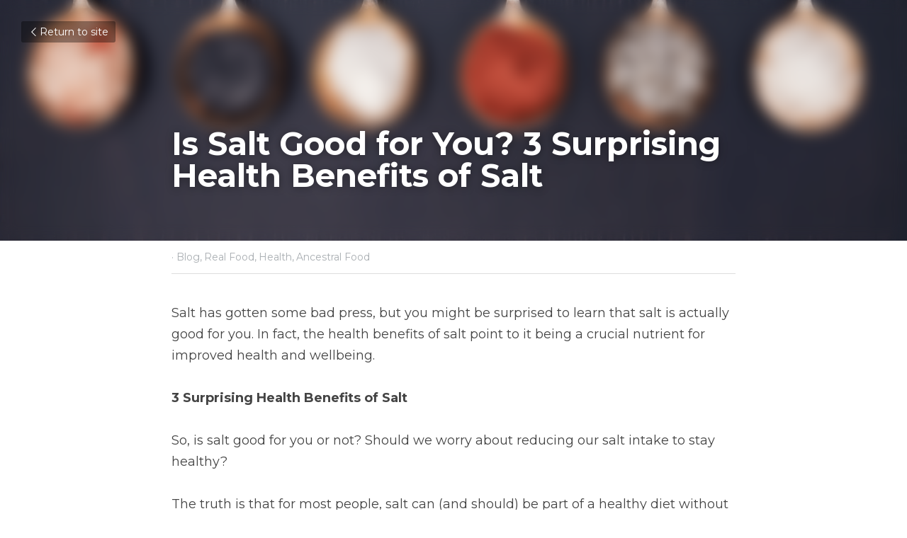

--- FILE ---
content_type: text/html; charset=utf-8
request_url: https://www.realfoodcarolyn.com/blog/saltbenefits
body_size: 51009
content:
<!-- Powered by Strikingly.com 4 (1) Jan 12, 2026 at 07:39-->
<!DOCTYPE html>
<html itemscope itemtype='http://schema.org/WebPage' lang='en' xmlns:og='http://ogp.me/ns#' xmlns='http://www.w3.org/1999/xhtml'>
<head>
<title>Is Salt Good for You? 3 Surprising Health Benefits of S...</title>
<link href="https://www.realfoodcarolyn.com/blog/saltbenefits.amp" rel="amphtml">
<meta content="text/html; charset=UTF-8" http-equiv="Content-Type">
<meta content="width=device-width,initial-scale=1.0,user-scalable=yes,minimum-scale=1.0,maximum-scale=3.0" id="viewport" name="viewport">
<meta content="Salt has gotten some bad press, but you might be surprised to learn that salt is actually good for you. In fact, the health benefits of salt point to it being a crucial nutrient fo" name="description">
<meta content="article" property="og:type">
<meta content="Is Salt Good for You? 3 Surprising Health Benefits of Salt" property="og:title">
<meta content="https://www.realfoodcarolyn.com/blog/saltbenefits" property="og:url">
<meta content="https://custom-images.strikinglycdn.com/res/hrscywv4p/image/upload/c_limit,fl_lossy,h_9000,w_1200,f_auto,q_auto/1671610/439383_307732.png" property="og:image">
<meta content="Is Salt Good for You? 3 Surprising Health Benefits of Salt" property="og:site_name">
<meta content="Salt has gotten some bad press, but you might be surprised to learn that salt is actually good for you. In fact, the health benefits of salt point to it being a crucial nutrient fo" property="og:description">
<meta content="Is Salt Good for You? 3 Surprising Health Benefits of Salt" itemprop="name">
<meta content="Salt has gotten some bad press, but you might be surprised to learn that salt is actually good for you. In fact, the health benefits of salt point to it being a crucial nutrient fo" itemprop="description">
<meta content="https://custom-images.strikinglycdn.com/res/hrscywv4p/image/upload/c_limit,fl_lossy,h_9000,w_1200,f_auto,q_auto/1671610/439383_307732.png" itemprop="image">
<meta content="summary_large_image" name="twitter:card">
<meta content="Is Salt Good for You? 3 Surprising Health Benefits of Salt" name="twitter:title">
<meta content="Salt has gotten some bad press, but you might be surprised to learn that salt is actually good for you. In fact, the health benefits of salt point to it being a crucial nutrient fo" name="twitter:description">
<meta content="https://custom-images.strikinglycdn.com/res/hrscywv4p/image/upload/c_limit,fl_lossy,h_9000,w_1200,f_auto,q_auto/1671610/439383_307732.png" name="twitter:image">
<meta name="csrf-param" content="authenticity_token">
<meta name="csrf-token" content="zXfbKiASjcy+x8akyvBW++raTVGuJosn407GJhgu+kJtg2hJo3e2TGbSyHtWf2gYofWJiVlttQhr/srjlZ7txw==">
<style>a,h1,input,p{margin:0;padding:0;border:0;font-weight:400;font-style:normal;font-size:100%;line-height:1;font-family:inherit}@font-face{font-family:open_sans;src:url(https://static-assets.strikinglycdn.com/webpack/fonts/OpenSans-Bold-webfont.1d9c7945c7bc7dd0909105119bfbc191.eot);src:url(https://static-assets.strikinglycdn.com/webpack/fonts/OpenSans-Bold-webfont.1d9c7945c7bc7dd0909105119bfbc191.eot?#iefix) format("embedded-opentype"),url(https://static-assets.strikinglycdn.com/webpack/fonts/OpenSans-Bold-webfont.2e90d5152ce92858b62ba053c7b9d2cb.woff) format("woff"),url(https://static-assets.strikinglycdn.com/webpack/fonts/OpenSans-Bold-webfont.76cc6be5d8a231dc012fef4bdb86f79c.ttf) format("truetype"),url(https://static-assets.strikinglycdn.com/webpack/fonts/OpenSans-Bold-webfont.93349923b5274a36ac93cb3168d09123.svg#open_sansbold) format("svg");font-weight:700;font-style:normal;font-display:swap}@font-face{font-family:open_sans;src:url(https://static-assets.strikinglycdn.com/webpack/fonts/OpenSans-BoldItalic-webfont.6218c213bb8cf22b25710da6f3a90e48.eot);src:url(https://static-assets.strikinglycdn.com/webpack/fonts/OpenSans-BoldItalic-webfont.6218c213bb8cf22b25710da6f3a90e48.eot?#iefix) format("embedded-opentype"),url(https://static-assets.strikinglycdn.com/webpack/fonts/OpenSans-BoldItalic-webfont.7657144ec477cd61ac4a5d1af3fa2d28.woff) format("woff"),url(https://static-assets.strikinglycdn.com/webpack/fonts/OpenSans-BoldItalic-webfont.b6690626036a7d6824632769305b1978.ttf) format("truetype"),url(https://static-assets.strikinglycdn.com/webpack/fonts/OpenSans-BoldItalic-webfont.2b4eeeaef53b3496a5cdf82803666ed7.svg#open_sansbold_italic) format("svg");font-weight:700;font-style:italic;font-display:swap}@font-face{font-family:open_sans;src:url(https://static-assets.strikinglycdn.com/webpack/fonts/OpenSans-Italic-webfont.43d5342998f3607bd61a8239e98b1160.eot);src:url(https://static-assets.strikinglycdn.com/webpack/fonts/OpenSans-Italic-webfont.43d5342998f3607bd61a8239e98b1160.eot?#iefix) format("embedded-opentype"),url(https://static-assets.strikinglycdn.com/webpack/fonts/OpenSans-Italic-webfont.f42641eed834f7b97a9499362c6c8855.woff) format("woff"),url(https://static-assets.strikinglycdn.com/webpack/fonts/OpenSans-Italic-webfont.de7ef31e6295902347c5c3643b2d82da.ttf) format("truetype"),url(https://static-assets.strikinglycdn.com/webpack/fonts/OpenSans-Italic-webfont.5b774c25787e0a52c013463c9e3c4219.svg#open_sansitalic) format("svg");font-weight:400;font-style:italic;font-display:swap}@font-face{font-family:open_sans;src:url(https://static-assets.strikinglycdn.com/webpack/fonts/OpenSans-Light-webfont.09e00aa7622ece30a0f1e06b55f66c2a.eot);src:url(https://static-assets.strikinglycdn.com/webpack/fonts/OpenSans-Light-webfont.09e00aa7622ece30a0f1e06b55f66c2a.eot?#iefix) format("embedded-opentype"),url(https://static-assets.strikinglycdn.com/webpack/fonts/OpenSans-Light-webfont.45b47f3e9c7d74b80f5c6e0a3c513b23.woff) format("woff"),url(https://static-assets.strikinglycdn.com/webpack/fonts/OpenSans-Light-webfont.2e98fc3ce85f31f63010b706259cb604.ttf) format("truetype"),url(https://static-assets.strikinglycdn.com/webpack/fonts/OpenSans-Light-webfont.8f04ed9aeb2185499068d84842b95aa1.svg#open_sanslight) format("svg");font-weight:300;font-style:normal;font-display:swap}@font-face{font-family:open_sans;src:url(https://static-assets.strikinglycdn.com/webpack/fonts/OpenSans-LightItalic-webfont.550b5fda4a27cfedb7131b1a6e85e748.eot);src:url(https://static-assets.strikinglycdn.com/webpack/fonts/OpenSans-LightItalic-webfont.550b5fda4a27cfedb7131b1a6e85e748.eot?#iefix) format("embedded-opentype"),url(https://static-assets.strikinglycdn.com/webpack/fonts/OpenSans-LightItalic-webfont.b553da506077488bc65289e10841d527.woff) format("woff"),url(https://static-assets.strikinglycdn.com/webpack/fonts/OpenSans-LightItalic-webfont.1d22953c479914c2f801e08de666b0e8.ttf) format("truetype"),url(https://static-assets.strikinglycdn.com/webpack/fonts/OpenSans-LightItalic-webfont.fd6dd5fa10c5a74f0a767eeb695342f1.svg#open_sanslight_italic) format("svg");font-weight:300;font-style:italic;font-display:swap}@font-face{font-family:open_sans;src:url(https://static-assets.strikinglycdn.com/webpack/fonts/OpenSans-Regular-webfont.c4d82460ef260eb1589e73528cbfb257.eot);src:url(https://static-assets.strikinglycdn.com/webpack/fonts/OpenSans-Regular-webfont.c4d82460ef260eb1589e73528cbfb257.eot?#iefix) format("embedded-opentype"),url(https://static-assets.strikinglycdn.com/webpack/fonts/OpenSans-Regular-webfont.79515ad0788973c533405f7012dfeccd.woff) format("woff"),url(https://static-assets.strikinglycdn.com/webpack/fonts/OpenSans-Regular-webfont.488d5cc145299ba07b75495100419ee6.ttf) format("truetype"),url(https://static-assets.strikinglycdn.com/webpack/fonts/OpenSans-Regular-webfont.8185eb3059c46e4169ce107dfcf85950.svg#open_sansregular) format("svg");font-weight:400;font-style:normal;font-display:swap}@font-face{font-family:open_sans;src:url(https://static-assets.strikinglycdn.com/webpack/fonts/OpenSans-Semibold-webfont.f28eb362fb6afe946d822ee5451c2146.eot);src:url(https://static-assets.strikinglycdn.com/webpack/fonts/OpenSans-Semibold-webfont.f28eb362fb6afe946d822ee5451c2146.eot?#iefix) format("embedded-opentype"),url(https://static-assets.strikinglycdn.com/webpack/fonts/OpenSans-Semibold-webfont.697574b47bcfdd2c45e3e63c7380dd67.woff) format("woff"),url(https://static-assets.strikinglycdn.com/webpack/fonts/OpenSans-Semibold-webfont.b32acea6fd3c228b5059042c7ad21c55.ttf) format("truetype"),url(https://static-assets.strikinglycdn.com/webpack/fonts/OpenSans-Semibold-webfont.3f6b1eed8a0832d6f316fc26526348a8.svg#open_sanssemibold) format("svg");font-weight:600;font-style:normal;font-display:swap}@font-face{font-family:open_sans;src:url(https://static-assets.strikinglycdn.com/webpack/fonts/OpenSans-SemiboldItalic-webfont.70bafcaaadad9e17b9c7784abbc6b1c2.eot);src:url(https://static-assets.strikinglycdn.com/webpack/fonts/OpenSans-SemiboldItalic-webfont.70bafcaaadad9e17b9c7784abbc6b1c2.eot?#iefix) format("embedded-opentype"),url(https://static-assets.strikinglycdn.com/webpack/fonts/OpenSans-SemiboldItalic-webfont.719f7321a8366f4ee609737026432113.woff) format("woff"),url(https://static-assets.strikinglycdn.com/webpack/fonts/OpenSans-SemiboldItalic-webfont.64f886b232962979e2eaf29d93108286.ttf) format("truetype"),url(https://static-assets.strikinglycdn.com/webpack/fonts/OpenSans-SemiboldItalic-webfont.70eb93d7ba2ad241180085a9a74b0b95.svg#open_sanssemibold_italic) format("svg");font-weight:600;font-style:italic;font-display:swap}@font-face{font-family:Font Awesome\ 5 Free;font-style:normal;font-weight:400;font-display:block;src:url(https://static-assets.strikinglycdn.com/webpack/fonts/fa-regular-400.7630483dd4b0c48639d2ac54a894b450.eot);src:url(https://static-assets.strikinglycdn.com/webpack/fonts/fa-regular-400.7630483dd4b0c48639d2ac54a894b450.eot?#iefix) format("embedded-opentype"),url(https://static-assets.strikinglycdn.com/webpack/fonts/fa-regular-400.f0f8230116992e521526097a28f54066.woff2) format("woff2"),url(https://static-assets.strikinglycdn.com/webpack/fonts/fa-regular-400.7124eb50fc8227c78269f2d995637ff5.woff) format("woff"),url(https://static-assets.strikinglycdn.com/webpack/fonts/fa-regular-400.1f77739ca9ff2188b539c36f30ffa2be.ttf) format("truetype"),url(https://static-assets.strikinglycdn.com/webpack/fonts/fa-regular-400.0bb428459c8ecfa61b22a03def1706e6.svg#fontawesome) format("svg")}@font-face{font-family:Font Awesome\ 5 Free;font-style:normal;font-weight:900;font-display:block;src:url(https://static-assets.strikinglycdn.com/webpack/fonts/fa-solid-900.1042e8ca1ce821518a2d3e7055410839.eot);src:url(https://static-assets.strikinglycdn.com/webpack/fonts/fa-solid-900.1042e8ca1ce821518a2d3e7055410839.eot?#iefix) format("embedded-opentype"),url(https://static-assets.strikinglycdn.com/webpack/fonts/fa-solid-900.e8a427e15cc502bef99cfd722b37ea98.woff2) format("woff2"),url(https://static-assets.strikinglycdn.com/webpack/fonts/fa-solid-900.9fe5a17c8ab036d20e6c5ba3fd2ac511.woff) format("woff"),url(https://static-assets.strikinglycdn.com/webpack/fonts/fa-solid-900.605ed7926cf39a2ad5ec2d1f9d391d3d.ttf) format("truetype"),url(https://static-assets.strikinglycdn.com/webpack/fonts/fa-solid-900.376c1f97f6553dea1ca9b3f9081889bd.svg#fontawesome) format("svg")}@font-face{font-family:entypo;src:url(https://static-assets.strikinglycdn.com/webpack/fonts/entypo-fontello.d0357bfa224a314326f33b2840c79879.eot);src:url(https://static-assets.strikinglycdn.com/webpack/fonts/entypo-fontello.d0357bfa224a314326f33b2840c79879.eot) format("embedded-opentype"),url(https://static-assets.strikinglycdn.com/webpack/fonts/entypo-fontello.56c0334a3129bf39b25e0d4e67fcf233.woff) format("woff"),url(https://static-assets.strikinglycdn.com/webpack/fonts/entypo-fontello.dfaf21d0ca7ba2de51bcab7792332f02.ttf) format("truetype");font-weight:400;font-style:normal;font-display:swap}.s-text .s-component-content b{font-weight:700}body,html{margin:0;padding:0}a,h1,input,p,strong{margin:0;padding:0;border:0;font-weight:400;font-style:normal;font-size:100%;line-height:1;font-family:inherit}html{font-size:100%;-webkit-text-size-adjust:100%;-ms-text-size-adjust:100%}a{text-decoration:none}html{font-size:14px;line-height:1}input::-webkit-input-placeholder{color:#c0c4c8}.eu-cookie-setting-dialog{width:100%;position:fixed;top:50%;left:50%;display:none;padding:20px;z-index:10000;max-width:500px;border-radius:5px;box-sizing:border-box;color:#555;-webkit-transform:translate(-50%,-50%);transform:translate(-50%,-50%);background-color:#f4f6f8;-webkit-animation:.3s ease-in-out slide_in_animation;animation:.3s ease-in-out slide_in_animation}.eu-cookie-setting-dialog .setting-title{font-size:14px;font-weight:700}.eu-cookie-setting-dialog .setting-item{display:-webkit-flex;display:flex;margin-top:20px;-webkit-align-items:flex-start;align-items:flex-start}.eu-cookie-setting-dialog .item-content{font-size:12px;margin:0 8px}.eu-cookie-setting-dialog .item-label{line-height:1;font-weight:700}.eu-cookie-setting-dialog .item-text{margin-top:5px;line-height:1.5}.eu-cookie-setting-dialog .setting-footer{margin-top:20px;text-align:right}.eu-cookie-setting-dialog .save-btn{color:#fff;font-size:12px;font-weight:700;padding:8px 10px;border-radius:4px;display:inline-block;letter-spacing:normal;background:#4b5056}.eu-cookie-setting-mask{position:fixed;display:none;top:0;left:0;width:100%;height:100%;z-index:10000;background:rgba(0,0,0,.4);-webkit-animation:.2s ease-in-out slide_in_animation;animation:.2s ease-in-out slide_in_animation}@-webkit-keyframes slide_in_animation{0%{opacity:0}to{opacity:1}}@keyframes slide_in_animation{0%{opacity:0}to{opacity:1}}#s-content{padding:0!important}.s-blog .container{position:relative;width:816px;margin:0 auto;padding:0}.s-blog .container .columns{float:left;display:inline;margin-left:10px;margin-right:10px}.s-blog .container .sixteen.columns{width:796px}@media only screen and (min-width:728px) and (max-width:879px){.s-blog .container{position:relative;width:640px;margin:0 auto;padding:0}.s-blog .container .columns{float:left;display:inline;margin-left:7px;margin-right:7px}.s-blog .container .sixteen.columns{width:626px}}@media only screen and (min-width:590px) and (max-width:727px){.s-blog .container{position:relative;width:556px;padding:0;margin:0 auto}.s-blog .container .columns,.s-blog .container .sixteen.columns{width:540px;margin-left:8px;margin-right:8px}}@media only screen and (min-width:490px) and (max-width:589px){.s-blog .container{position:relative;width:456px;padding:0;margin:0 auto}.s-blog .container .columns,.s-blog .container .sixteen.columns{width:440px;margin-left:8px;margin-right:8px}}@media only screen and (min-width:430px) and (max-width:489px){.s-blog .container{position:relative;width:396px;padding:0;margin:0 auto}.s-blog .container .columns,.s-blog .container .sixteen.columns{width:380px;margin-left:8px;margin-right:8px}}@media only screen and (min-width:370px) and (max-width:429px){.s-blog .container{position:relative;width:336px;padding:0;margin:0 auto}.s-blog .container .columns,.s-blog .container .sixteen.columns{width:320px;margin-left:8px;margin-right:8px}}@media only screen and (min-width:350px) and (max-width:369px){.s-blog .container{position:relative;width:316px;padding:0;margin:0 auto}.s-blog .container .columns,.s-blog .container .sixteen.columns{width:300px;margin-left:8px;margin-right:8px}}@media only screen and (max-width:349px){.s-blog .container{position:relative;width:296px;padding:0;margin:0 auto}.s-blog .container .columns,.s-blog .container .sixteen.columns{width:280px;margin-left:8px;margin-right:8px}}#s-content h1{font-size:48px}.s-font-body{font-size:18px}.s-blog .s-blog-body{background:#fff}.s-blog .s-block{text-align:left}.s-blog .s-blog-post-section{position:relative;margin-bottom:30px}.s-blog .s-blog-post-section .s-text .s-component-content{color:#444;line-height:1.7;float:none;display:block;margin-left:0;margin-right:0}.s-blog .s-blog-post-section .s-text .s-component-content a,.s-blog .s-blog-post-section .s-text .s-component-content p,.s-blog .s-blog-post-section .s-text .s-component-content strong{line-height:1.7}.s-blog .s-blog-post-section .s-text .s-component-content strong{font-weight:700}.s-blog{font-size:18px}.s-blog h1{font-size:50px}.s-blog .s-blog-padding{padding:40px 0 60px}@media only screen and (max-width:727px){.s-blog .s-blog-padding{padding:30px 0}}.s-blog .s-blog-header .s-blog-header-inner{display:table;width:100%;height:auto;height:340px;color:#fff;overflow:hidden}.s-blog .s-blog-header .s-blog-header-inner h1{color:#fff}.s-blog .s-blog-header .s-blog-header-inner .s-blog-title{font-size:45px;margin-bottom:10px}.s-blog .s-blog-header .s-blog-header-inner.s-bg-light-text{color:#fff}.s-blog .s-blog-header .s-blog-header-inner.s-bg-light-text .s-blog-title{text-shadow:0 1px 12px rgba(0,0,0,.35)}@media only screen and (max-width:727px){.s-blog .s-blog-header .s-blog-header-inner .s-blog-title{font-size:36px}.s-blog .s-blog-header .s-blog-header-inner{height:220px}.s-block .s-block-item.s-repeatable-item{clear:both!important}}.s-blog .s-blog-header .s-blog-header-inner .table-row-wrap{display:none}@media only screen and (max-width:489px){.s-blog h1{font-size:38px}.s-blog .s-blog-padding{padding-top:15px}.s-blog .s-blog-header .s-blog-header-inner .s-blog-back-link{display:none!important}.s-blog .s-blog-header .s-blog-header-inner .table-row-wrap{display:table-row;height:30px}@-moz-document url-prefix(){.s-blog .s-blog-header .s-blog-header-inner .table-row-wrap .container{padding-top:20px!important}}.s-blog .s-blog-header .s-blog-header-inner .table-row-wrap .s-blog-back-link{position:static;display:inline-block!important}}.s-blog .s-blog-header .s-blog-header-inner .s-blog-header-content{display:table-cell;vertical-align:bottom}.s-blog .s-blog-header .s-blog-header-inner .s-blog-back-link{font-size:14px;background:rgba(0,0,0,.35);border-radius:3px;padding:8px 10px;color:#fff;line-height:1;display:inline-block;zoom:1;position:absolute;top:30px;left:30px;box-shadow:inset 0 0 2px rgba(0,0,0,.2);z-index:10!important}.s-blog .s-blog-header .s-blog-header-inner .s-blog-back-link .left-arrow{margin-right:2px}.s-blog .s-blog-header .s-blog-header-bottom{background:#fff}.s-blog .s-blog-header .s-blog-header-bottom .s-blog-info{padding:12px 0;border-bottom:1px solid #ddd;color:#a9aeb2;font-size:14px}.s-blog .s-blog-footer .s-blog-footer-inner .s-blog-subscription .fa-spinner{margin-left:5px}#s-blog-comments-container .s-blog-comments-inner .fa-spinner{margin-left:5px}body{-webkit-animation-duration:.1s;-webkit-animation-name:fontfix;-webkit-animation-iteration-count:1;-webkit-animation-timing-function:linear;-webkit-animation-delay:.1s}@-webkit-keyframes fontfix{0%{opacity:1}to{opacity:1}}.container:after{content:"\0020";display:block;height:0;clear:both;visibility:hidden}#strikingly-tooltip-container{position:fixed;top:0;left:0;z-index:10000;width:100%;font-family:open_sans,Open Sans,sans-serif}::-webkit-input-placeholder{color:#c6c9cd;font-weight:400}:-moz-placeholder{color:#c6c9cd;font-weight:400}::-moz-placeholder{color:#c6c9cd;font-weight:400}::-ms-input-placeholder{color:#c6c9cd;font-weight:400}::input-placeholder{color:#c6c9cd;font-weight:400}.s-blog-info{font-size:16px}.s-blog-info .s-blog-tags{position:relative;z-index:1;display:inline-block;line-height:16px;word-break:break-word}.s-blog-info .s-blog-tags .s-blog-tag{position:relative;margin:3px 3px 3px 0;display:inline-block}.s-blog-info .s-blog-tags .s-blog-tag.last{margin-right:0}.fa{-moz-osx-font-smoothing:grayscale;-webkit-font-smoothing:antialiased;display:inline-block;font-style:normal;font-variant:normal;text-rendering:auto;line-height:1}.fa-pulse{-webkit-animation:1s steps(8) infinite fa-spin;animation:1s steps(8) infinite fa-spin}@-webkit-keyframes fa-spin{0%{-webkit-transform:rotate(0);transform:rotate(0)}to{-webkit-transform:rotate(1turn);transform:rotate(1turn)}}@keyframes fa-spin{0%{-webkit-transform:rotate(0);transform:rotate(0)}to{-webkit-transform:rotate(1turn);transform:rotate(1turn)}}.fa-spinner:before{content:"\f110"}.fa{font-family:Font Awesome\ 5 Free}.fa{font-weight:900}[class*=" entypo-"]:before{font-family:entypo;font-style:normal;font-weight:400;speak:none;display:inline-block;text-decoration:inherit;width:1em;text-align:center;font-variant:normal;text-transform:none;line-height:1em}.entypo-left-open-big:before{content:"\e874"}.s-component{position:relative}#s-content{position:relative;overflow:hidden;margin-left:0;min-height:100vh;font-size:16px}#s-content h1{font-size:45px}#s-content h1{line-height:inherit;font-weight:inherit}@media only screen and (max-width:479px){#s-content h1{font-size:36px}}.s-text .s-component-content{word-wrap:break-word}.s-text .s-component-content b,.s-text .s-component-content strong{font-weight:700}.s-text .s-component-content p{line-height:inherit}.s-block .s-block-item.s-repeatable-item{vertical-align:top;margin-bottom:30px;max-width:100%}.s-bg-blurred{position:relative}@media only screen and (max-width:768px){html{scrollbar-width:none;-ms-overflow-style:none}::-webkit-scrollbar{width:0}}.s-blog-body .s-text .s-component-content a{color:#2aabd9;font-weight:inherit}.s-font-title{font-family:montserrat,sans-serif}.s-font-body{font-family:montserrat,sans-serif}.s-blog .s-blog-body,.s-blog .s-blog-header{font-family:montserrat,sans-serif}#s-content h1{margin-bottom:10px}.s-blog .s-blog-header .s-blog-header-inner.s-bg-light-text h1{color:#fff}</style>
  <script>
window.$S={};$S.conf={"SUPPORTED_CURRENCY":[{"code":"AED","symbol":"\u062f.\u0625","decimal":".","thousand":",","precision":2,"name":"United Arab Emirates Dirham"},{"code":"AFN","symbol":"\u060b","decimal":".","thousand":",","precision":2,"name":"Afghan afghani"},{"code":"ALL","symbol":"Lek","decimal":",","thousand":".","precision":2,"name":"Albanian lek"},{"code":"AMD","symbol":"\u058f","decimal":",","thousand":".","precision":2,"name":"Armenian dram"},{"code":"ANG","symbol":"\u0192","decimal":",","thousand":".","precision":2,"name":"Netherlands Antillean guilder"},{"code":"AOA","symbol":"Kz","decimal":",","thousand":".","precision":2,"name":"Angolan kwanza"},{"code":"ARS","symbol":"$","decimal":",","thousand":".","precision":2,"name":"Argentine peso"},{"code":"AUD","symbol":"A$","decimal":".","thousand":" ","precision":2,"name":"Australian Dollar"},{"code":"AWG","symbol":"\u0192","decimal":".","thousand":",","precision":2,"name":"Aruban florin"},{"code":"AZN","symbol":"\u20bc","decimal":".","thousand":",","precision":2,"name":"Azerbaijani Manat"},{"code":"BAM","symbol":"KM","decimal":",","thousand":".","precision":2,"name":"Bosnia and Herzegovina convertible mark"},{"code":"BBD","symbol":"$","decimal":".","thousand":",","precision":2,"name":"Barbadian dollar"},{"code":"BDT","symbol":"Tk","decimal":".","thousand":",","precision":2,"name":"Bangladeshi Taka"},{"code":"BGN","symbol":"\u043b\u0432","decimal":",","thousand":".","precision":2,"name":"Bulgarian lev"},{"code":"BHD","symbol":"\u062f.\u0628","decimal":".","thousand":",","precision":3,"name":"Bahraini dinar"},{"code":"BIF","symbol":"FBu","decimal":".","thousand":",","precision":0,"name":"Burundian franc"},{"code":"BMD","symbol":"$","decimal":".","thousand":",","precision":2,"name":"Bermudian dollar"},{"code":"BND","symbol":"$","decimal":".","thousand":",","precision":2,"name":"Brunei dollar"},{"code":"BOB","symbol":"$b","decimal":",","thousand":".","precision":2,"name":"Bolivian boliviano"},{"code":"BRL","symbol":"R$","decimal":",","thousand":".","precision":2,"name":"Brazilian Real","format":"%s %v"},{"code":"BSD","symbol":"$","decimal":".","thousand":",","precision":2,"name":"Bahamian dollar"},{"code":"BTN","symbol":"Nu.","decimal":".","thousand":",","precision":2,"name":"Bhutanese ngultrum"},{"code":"BWP","symbol":"P","decimal":".","thousand":",","precision":2,"name":"Botswana pula"},{"code":"BYN","symbol":"Br","decimal":".","thousand":",","precision":2,"name":"Belarusian ruble"},{"code":"BZD","symbol":"BZ$","decimal":".","thousand":",","precision":2,"name":"Belize dollar"},{"code":"CAD","symbol":"$","decimal":".","thousand":",","precision":2,"name":"Canadian Dollar"},{"code":"CDF","symbol":"FC","decimal":".","thousand":",","precision":2,"name":"Congolese franc"},{"code":"CHF","symbol":"CHF","decimal":".","thousand":"'","precision":2,"name":"Swiss Franc","format":"%s %v"},{"code":"CLP","symbol":"$","decimal":"","thousand":".","precision":0,"name":"Chilean Peso"},{"code":"CNY","symbol":"\u00a5","decimal":".","thousand":",","precision":2,"name":"Chinese Yuan"},{"code":"CRC","symbol":"\u20a1","decimal":",","thousand":".","precision":2,"name":"Costa Rican col\u00f3n"},{"code":"CUP","symbol":"$","decimal":".","thousand":",","precision":2,"name":"Cuban peso"},{"code":"CVE","symbol":"$","decimal":".","thousand":",","precision":2,"name":"Cape Verdean escudo"},{"code":"CZK","symbol":"K\u010d","decimal":",","thousand":".","precision":2,"name":"Czech Koruna","format":"%v %s"},{"code":"DJF","symbol":"Fdj","decimal":".","thousand":",","precision":0,"name":"Djiboutian franc"},{"code":"DKK","symbol":"kr","decimal":".","thousand":",","precision":2,"name":"Danish Krone","format":"%v %s"},{"code":"DOP","symbol":"RD$","decimal":".","thousand":",","precision":2,"name":"Dominican peso"},{"code":"DZD","symbol":"\u062f\u062c","decimal":",","thousand":".","precision":2,"name":"Algerian dinar"},{"code":"EGP","symbol":"E\u00a3","decimal":".","thousand":",","precision":2,"name":"Egyptian pound"},{"code":"ERN","symbol":"Nkf","decimal":".","thousand":",","precision":2,"name":"Eritrean nakfa"},{"code":"ETB","symbol":"Br","decimal":".","thousand":",","precision":2,"name":"Ethiopian birr"},{"code":"EUR","symbol":"\u20ac","decimal":",","thousand":".","precision":2,"name":"Euro","format":"%v %s"},{"code":"FJD","symbol":"$","decimal":".","thousand":",","precision":2,"name":"Fijian dollar"},{"code":"FKP","symbol":"\u00a3","decimal":".","thousand":",","precision":2,"name":"Falkland Islands pound"},{"code":"GBP","symbol":"\u00a3","decimal":".","thousand":",","precision":2,"name":"British Pound"},{"code":"GEL","symbol":"\u10da","decimal":",","thousand":".","precision":2,"name":"Georgian lari"},{"code":"GGP","symbol":"\u00a3","decimal":".","thousand":",","precision":2,"name":"Guernsey pound"},{"code":"GHS","symbol":"GH\u20b5","decimal":".","thousand":",","precision":2,"name":"Ghanaian cedi"},{"code":"GIP","symbol":"\u00a3","decimal":".","thousand":",","precision":2,"name":"Gibraltar pound"},{"code":"GMD","symbol":"D","decimal":".","thousand":",","precision":2,"name":"Gambian dalasi"},{"code":"GNF","symbol":"\u20a3","decimal":".","thousand":",","precision":0,"name":"Guinean franc"},{"code":"GTQ","symbol":"Q","decimal":".","thousand":",","precision":2,"name":"Guatemalan quetzal"},{"code":"GYD","symbol":"G$","decimal":".","thousand":",","precision":2,"name":"Guyanese dollar"},{"code":"HKD","symbol":"HK$","decimal":".","thousand":",","precision":2,"name":"Hong Kong Dollar"},{"code":"HNL","symbol":"L","decimal":".","thousand":",","precision":2,"name":"Honduran lempira"},{"code":"HRK","symbol":"kn","decimal":".","thousand":",","precision":2,"name":"Croatian kuna"},{"code":"HTG","symbol":"G","decimal":".","thousand":",","precision":2,"name":"Haitian gourde"},{"code":"HUF","symbol":"Ft","decimal":"","thousand":",","precision":0,"name":"Hungarian Forint","format":"%v %s"},{"code":"ILS","symbol":"\u20aa","decimal":".","thousand":",","precision":2,"name":"Israeli New Shekel"},{"code":"IMP","symbol":"\u00a3","decimal":".","thousand":",","precision":2,"name":"Isle of Man pound"},{"code":"INR","symbol":"\u20b9","decimal":".","thousand":",","precision":2,"name":"Indian Rupee"},{"code":"IQD","symbol":"\u062f.\u0639","decimal":".","thousand":",","precision":3,"name":"Iraqi dinar"},{"code":"IRR","symbol":"\u062a\u0648\u0645\u0627\u0646","decimal":".","thousand":",","precision":2,"name":"Iranian rial"},{"code":"ISK","symbol":"kr","decimal":",","thousand":".","precision":2,"name":"Icelandic kr\u00f3na"},{"code":"JEP","symbol":"\u00a3","decimal":".","thousand":",","precision":2,"name":"Jersey pound"},{"code":"JMD","symbol":"J$","decimal":".","thousand":",","precision":2,"name":"Jamaican Dollar"},{"code":"JOD","symbol":"JD","decimal":".","thousand":",","precision":3,"name":"Jordanian Dinar"},{"code":"JPY","symbol":"\u00a5","decimal":"","thousand":",","precision":0,"name":"Japanese Yen","format":"%s %v"},{"code":"KES","symbol":"KSh","decimal":".","thousand":",","precision":2,"name":"Kenyan shilling"},{"code":"KGS","symbol":"\u043b\u0432","decimal":",","thousand":".","precision":2,"name":"Kyrgyzstani som"},{"code":"KHR","symbol":"\u17db","decimal":".","thousand":",","precision":2,"name":"Cambodian riel"},{"code":"KMF","symbol":"CF","decimal":".","thousand":",","precision":0,"name":"Comorian franc"},{"code":"KPW","symbol":"\u20a9","decimal":".","thousand":",","precision":2,"name":"North Korean won"},{"code":"KRW","symbol":"\uc6d0","decimal":"","thousand":",","precision":0,"name":"South Korean Won","format":"%v %s"},{"code":"KWD","symbol":"\u062f.\u0643","decimal":".","thousand":",","precision":3,"name":"Kuwait dinar"},{"code":"KYD","symbol":"CI$","decimal":".","thousand":",","precision":2,"name":"Cayman Islands dollar"},{"code":"KZT","symbol":"\u20b8","decimal":",","thousand":".","precision":2,"name":"Kazakhstani tenge"},{"code":"LBP","symbol":"LL","decimal":".","thousand":",","precision":2,"name":"Lebanese pound"},{"code":"LKR","symbol":"\u20a8","decimal":".","thousand":",","precision":2,"name":"Sri Lankan rupee"},{"code":"LRD","symbol":"LR$","decimal":".","thousand":",","precision":2,"name":"Liberian dollar"},{"code":"LSL","symbol":"M","decimal":".","thousand":",","precision":2,"name":"Lesotho loti"},{"code":"LYD","symbol":"LD","decimal":".","thousand":",","precision":3,"name":"Libyan dinar"},{"code":"MAD","symbol":"\u062f.\u0645.","decimal":",","thousand":".","precision":2,"name":"Moroccan dirham"},{"code":"MDL","symbol":"L","decimal":",","thousand":".","precision":2,"name":"Moldovan leu"},{"code":"MGA","symbol":"Ar","decimal":".","thousand":",","precision":0,"name":"Malagasy ariary"},{"code":"MKD","symbol":"\u0434\u0435\u043d","decimal":",","thousand":".","precision":2,"name":"Macedonian denar"},{"code":"MMK","symbol":"Ks","decimal":".","thousand":",","precision":2,"name":"Myanmar kyat"},{"code":"MNT","symbol":"\u20ae","decimal":".","thousand":",","precision":2,"name":"Mongolian tugrik"},{"code":"MOP","symbol":"MOP$","decimal":".","thousand":",","precision":2,"name":"Macanese pataca"},{"code":"MRO","symbol":"UM","decimal":".","thousand":",","precision":2,"name":"Mauritanian Ouguiya"},{"code":"MRU","symbol":"UM","decimal":".","thousand":",","precision":2,"name":"Mauritanian ouguiya"},{"code":"MUR","symbol":"\u20a8","decimal":".","thousand":",","precision":2,"name":"Mauritian rupee"},{"code":"MVR","symbol":"Rf","decimal":".","thousand":",","precision":2,"name":"Maldivian rufiyaa"},{"code":"MWK","symbol":"K","decimal":".","thousand":",","precision":2,"name":"Malawian kwacha"},{"code":"MXN","symbol":"$","decimal":".","thousand":",","precision":2,"name":"Mexican Peso"},{"code":"MYR","symbol":"RM","decimal":".","thousand":",","precision":2,"name":"Malaysian Ringgit"},{"code":"MZN","symbol":"MT","decimal":",","thousand":".","precision":2,"name":"Mozambican metical"},{"code":"NAD","symbol":"N$","decimal":".","thousand":",","precision":2,"name":"Namibian dollar"},{"code":"NGN","symbol":"\u20a6","decimal":".","thousand":",","precision":2,"name":"Nigerian naira"},{"code":"NIO","symbol":"C$","decimal":".","thousand":",","precision":2,"name":"Nicaraguan c\u00f3rdoba"},{"code":"NOK","symbol":"kr","decimal":",","thousand":".","precision":2,"name":"Norwegian Krone","format":"%v %s"},{"code":"NPR","symbol":"\u20a8","decimal":".","thousand":",","precision":2,"name":"Nepalese rupee"},{"code":"NZD","symbol":"$","decimal":".","thousand":",","precision":2,"name":"New Zealand Dollar"},{"code":"OMR","symbol":"\u0631.\u0639.","decimal":".","thousand":",","precision":3,"name":"Omani rial"},{"code":"PAB","symbol":"B\/.","decimal":".","thousand":",","precision":2,"name":"Panamanian balboa"},{"code":"PEN","symbol":"S\/.","decimal":".","thousand":",","precision":2,"name":"Peruvian Sol"},{"code":"PGK","symbol":"K","decimal":".","thousand":",","precision":2,"name":"Papua New Guinean kina"},{"code":"PHP","symbol":"\u20b1","decimal":".","thousand":",","precision":2,"name":"Philippine Peso"},{"code":"PKR","symbol":"\u20a8","decimal":".","thousand":",","precision":2,"name":"Pakistani rupee"},{"code":"PLN","symbol":"z\u0142","decimal":",","thousand":" ","precision":2,"name":"Polish Zloty","format":"%v %s"},{"code":"PYG","symbol":"\u20b2","decimal":",","thousand":".","precision":0,"name":"Paraguayan guaran\u00ed"},{"code":"QAR","symbol":"\u0631.\u0642","decimal":".","thousand":",","precision":2,"name":"Qatari riyal"},{"code":"RON","symbol":"lei","decimal":",","thousand":".","precision":2,"name":"Romanian leu"},{"code":"RSD","symbol":"\u0434\u0438\u043d","decimal":",","thousand":".","precision":2,"name":"Serbian dinar"},{"code":"RUB","symbol":"\u20bd","decimal":",","thousand":".","precision":2,"name":"Russian Ruble","format":"%v %s"},{"code":"RWF","symbol":"FRw","decimal":".","thousand":",","precision":0,"name":"Rwandan franc"},{"code":"SAR","symbol":"\u0631.\u0633","decimal":".","thousand":",","precision":2,"name":"Saudi Arabian riyal"},{"code":"SBD","symbol":"SI$","decimal":".","thousand":",","precision":2,"name":"Solomon Islands dollar"},{"code":"SCR","symbol":"SRe","decimal":".","thousand":",","precision":2,"name":"Seychellois rupee"},{"code":"SDG","symbol":"SDG","decimal":".","thousand":",","precision":2,"name":"Sudanese pound"},{"code":"SEK","symbol":"kr","decimal":".","thousand":" ","precision":2,"name":"Swedish Krona","format":"%v %s"},{"code":"SGD","symbol":"S$","decimal":".","thousand":",","precision":2,"name":"Singapore Dollar"},{"code":"SHP","symbol":"\u00a3","decimal":".","thousand":",","precision":2,"name":"Saint Helena pound"},{"code":"SLL","symbol":"Le","decimal":".","thousand":",","precision":2,"name":"Sierra Leonean leone"},{"code":"SOS","symbol":"S","decimal":".","thousand":",","precision":2,"name":"Somali shilling"},{"code":"SRD","symbol":"$","decimal":",","thousand":".","precision":2,"name":"Surinamese dollar"},{"code":"SSP","symbol":"SS\u00a3","decimal":".","thousand":",","precision":2,"name":"South Sudanese pound"},{"code":"STD","symbol":"Db","decimal":".","thousand":",","precision":2,"name":"Sao Tomean Dobra"},{"code":"STN","symbol":"Db","decimal":".","thousand":",","precision":2,"name":"S\u00e3o Tom\u00e9 and Pr\u00edncipe dobra"},{"code":"SYP","symbol":"LS","decimal":".","thousand":",","precision":2,"name":"Syrian pound"},{"code":"SZL","symbol":"E","decimal":".","thousand":",","precision":2,"name":"Swazi lilangeni"},{"code":"THB","symbol":"\u0e3f","decimal":".","thousand":",","precision":2,"name":"Thai Baht"},{"code":"TJS","symbol":"SM","decimal":".","thousand":",","precision":2,"name":"Tajikistani somoni"},{"code":"TMT","symbol":"T","decimal":".","thousand":",","precision":2,"name":"Turkmenistan manat"},{"code":"TND","symbol":"\u062f.\u062a","decimal":".","thousand":",","precision":3,"name":"Tunisian dinar"},{"code":"TOP","symbol":"T$","decimal":".","thousand":",","precision":2,"name":"Tongan pa\u02bbanga"},{"code":"TRY","symbol":"\u20ba","decimal":".","thousand":",","precision":2,"name":"Turkish lira"},{"code":"TTD","symbol":"TT$","decimal":".","thousand":",","precision":2,"name":"Trinidad and Tobago dollar"},{"code":"TWD","symbol":"NT$","decimal":"","thousand":",","precision":0,"name":"New Taiwan Dollar"},{"code":"TZS","symbol":"Tsh","decimal":".","thousand":",","precision":2,"name":"Tanzanian shilling"},{"code":"UAH","symbol":"\u20b4","decimal":".","thousand":",","precision":2,"name":"Ukrainian hryvnia"},{"code":"UGX","symbol":"USh","decimal":".","thousand":",","precision":2,"name":"Ugandan shilling"},{"code":"USD","symbol":"$","decimal":".","thousand":",","precision":2,"name":"United States Dollar"},{"code":"UYU","symbol":"$U","decimal":",","thousand":".","precision":2,"name":"Uruguayan peso"},{"code":"UZS","symbol":"\u043b\u0432","decimal":",","thousand":".","precision":2,"name":"Uzbekistani so\u02bbm"},{"code":"VES","symbol":"Bs.S.","decimal":".","thousand":",","precision":2,"name":"Venezuelan bol\u00edvar soberano"},{"code":"VUV","symbol":"VT","decimal":".","thousand":",","precision":0,"name":"Vanuatu vatu"},{"code":"WST","symbol":"WS$","decimal":".","thousand":",","precision":2,"name":"Samoan t\u0101l\u0101"},{"code":"XAF","symbol":"FCFA","decimal":".","thousand":",","precision":0,"name":"Central African CFA franc"},{"code":"XCD","symbol":"EC$","decimal":".","thousand":",","precision":2,"name":"East Caribbean dollar"},{"code":"XDR","symbol":"SDR","decimal":".","thousand":"","precision":0,"name":"Special drawing rights"},{"code":"XOF","symbol":"CFA","decimal":".","thousand":",","precision":0,"name":"West African CFA franc"},{"code":"XPF","symbol":"\u20a3","decimal":".","thousand":",","precision":0,"name":"CFP franc"},{"code":"YER","symbol":"\u0631.\u064a","decimal":".","thousand":",","precision":2,"name":"Yemeni rial"},{"code":"ZAR","symbol":"R","decimal":".","thousand":",","precision":2,"name":"South African Rand"},{"code":"ZMW","symbol":"K","decimal":",","thousand":".","precision":2,"name":"Zambian kwacha"},{"code":"IDR","symbol":"Rp ","decimal":"","thousand":".","precision":0,"name":"Indonesian Rupiah"},{"code":"VND","symbol":"\u20ab","decimal":"","thousand":".","precision":0,"name":"Vietnamese Dong","format":"%v%s"},{"code":"LAK","symbol":"\u20ad","decimal":".","thousand":",","precision":2,"name":"Lao kip"},{"code":"COP","symbol":"$","decimal":".","thousand":",","precision":0,"name":"Colombian Peso"}],"keenio_collection":"strikingly_pageviews","keenio_pbs_impression_collection":"strikingly_pbs_impression","keenio_pbs_conversion_collection":"strikingly_pbs_conversion","keenio_pageservice_imageshare_collection":"strikingly_pageservice_imageshare","keenio_page_socialshare_collection":"strikingly_page_socialshare","keenio_page_framing_collection":"strikingly_page_framing","keenio_file_download_collection":"strikingly_file_download","is_google_analytics_enabled":true,"gdpr_compliance_feature":false,"is_strikingly_analytics_enabled":true,"baidu_xzh_json":null,"isBlog":true};$S.globalConf={"premium_apps":["HtmlApp","EcwidApp","MailChimpApp","CeleryApp","LocuApp"],"environment":"production","env":"production","host_suffix":"strikingly.com","asset_url":"https:\/\/static-assets.strikinglycdn.com","support_url":"http:\/\/support.strikingly.com","sxl_font_api_url":"https:\/\/static-fonts-css.strikinglycdn.com","locale":"en","enable_live_chat":true,"s_in_china":false,"browser_locale":null,"is_sxl":false,"is_rtl":false,"google":{"recaptcha_v2_client_key":"6LeRypQbAAAAAGgaIHIak2L7UaH4Mm3iS6Tpp7vY","recaptcha_v2_invisible_client_key":"6LdmtBYdAAAAAJmE1hETf4IHoUqXQaFuJxZPO8tW"},"hcaptcha":{"hcaptcha_checkbox_key":"cd7ccab0-57ca-49aa-98ac-db26473a942a","hcaptcha_invisible_key":"65400c5a-c122-4648-971c-9f7e931cd872"},"user_image_cdn":{"qn":"\/\/user-assets.sxlcdn.com","s":"\/\/custom-images.strikinglycdn.com"},"user_image_private_cdn":{"qn":null},"rollout":{"crm_livechat":true,"google_invisible_recaptcha":true,"enabled_hcaptcha":true,"nav_2021":true,"nav_2021_off":false,"nav_2023":true,"new_blog_layout":true,"pbs_i18n":true},"GROWINGIO_API_KEY":null,"BAIDU_API_KEY":null,"SEGMENTIO_API_KEY":"eb3txa37hi","FACEBOOK_APP_ID":"138736959550286","WECHAT_APP_ID":null,"KEEN_IO_PROJECT_ID":"5317e03605cd66236a000002","KEEN_IO_WRITE_KEY":"[base64]","CLOUDINARY_CLOUD_NAME":"hrscywv4p","CLOUDINARY_PRESET":"oxbxiyxl","BUGSNAG_FE_API_KEY":"","BUGSNAG_FE_JS_RELEASE_STAGE":"production","WEB_PUSH_PUB_KEY":"BDKuVD3CPl9FsdF_P7eYJg1i-siryCIDQRcOhTu2zMMFbNrXaugVggo_7vy5OHPYTVaXkLBWv8PUPdduzaKq8xE="};$S.miniProgramAppType=null;$S.blogPostData={"blogPostMeta":{"id":17746532,"state":"published","pinned":false,"notified":true,"createdAt":"2021-10-22T05:13:27.628-07:00","publishedAt":"2021-10-22T08:09:31.921-07:00","publicUrl":"https:\/\/www.realfoodcarolyn.com\/blog\/saltbenefits","customSlug":"SaltBenefits","editCount":67,"publishedEditCount":61,"mode":"show","role":null,"reviewState":null,"needReview":false,"censorshipResult":null,"reviewUpdatedAt":null,"scheduledPublishAt":null,"scheduledPublishAtUtcTime":null,"scheduledTimeZone":null,"postedToWechat":false,"tags":["Blog","Real Food","Health","Ancestral Food"],"categories":[{"id":96010,"name":"Ancestral Food"},{"id":23467,"name":"Health"},{"id":88890,"name":"Real Food"},{"id":2107,"name":"Blog"}],"socialMediaConfig":{"url":"https:\/\/www.realfoodcarolyn.com\/blog\/saltbenefits","title":"Is Salt Good for You? 3 Surprising Health Benefits of Salt","image":"https:\/\/custom-images.strikinglycdn.com\/res\/hrscywv4p\/image\/upload\/c_limit,fl_lossy,h_9000,w_1200,f_auto,q_auto\/1671610\/439383_307732.png","description":"Salt has gotten some bad press, but you might be surprised to learn that salt is actually good for you. In fact, the health benefits of salt point to it being a crucial nutrient for improved health and wellbeing. 3 Surprising Health Benefits of Salt So, is salt good for you or not? Should we...","fbAppId":"138736959550286"},"nextBlogPostTitle":"Why You Should Start Soaking Beans, Grains, Nuts and Seeds","nextBlogPostRelativeUrl":"\/blog\/soakbeansgrainsnutsseeds","nextBlogPostId":17947450,"prevBlogPostTitle":"Healing Homemade Mushroom Broth Recipe","prevBlogPostRelativeUrl":"\/blog\/mushroombroth","prevBlogPostId":17683218},"pageMeta":{"blogSettings":{"previewLayout":1,"preview_number":"20","has_subscription_code":false,"has_subscription_code_before":false,"show_more_posts_with":"popup","used_disqus_comments_before":false,"preview_layout":1,"comments_require_approval":true,"show_rss":true,"enable_comments":true,"show_subscription_form":true,"header_custom_code":"","show_amp":true,"show_subscriptions_tab":true,"show_mip":null,"category_order":{"365":5,"720":10,"1202":18,"2107":0,"5932":13,"6419":19,"9831":6,"22210":7,"23467":12,"26069":11,"27075":8,"27140":9,"30122":4,"62502":3,"66875":2,"88890":1,"96010":14,"96011":15,"96019":16,"96379":17},"hide_new_blog_tips":true},"isPro":true,"isV4":true,"forcedLocale":"en","userId":1671610,"membership":"reseller","theme":{"id":59,"css_file":"themes/s5-theme/main","color_list":"","created_at":"2017-12-17T18:25:54.886-08:00","updated_at":"2018-04-10T19:58:57.731-07:00","display_name":"S5 Theme","default_slide_list":"","navbar_file":"s5-theme/navbar","footer_file":null,"name":"s5-theme","thumb_image":null,"use_background_image":false,"demo_page_id":null,"type_mask":1,"data_page_id":null,"is_new":false,"priority":0,"header_file":null,"data":"{\"menu\":{\"type\":\"Menu\",\"components\":{\"logo\":{\"type\":\"Image\",\"image_type\":\"small\",\"url\":\"/images/defaults/default_logo.png\"},\"title\":{\"type\":\"RichText\",\"value\":\"Title Text\",\"text_type\":\"title\"}}}}","name_with_v4_fallback":"s5-theme"},"permalink":"realfoodcarolyn","subscriptionPlan":"free","subscriptionPeriod":null,"isOnTrial":false,"customColors":{"type":"CustomColors","id":"f_d35970ff-fab0-4cef-a27f-e8b4bf8cae86","defaultValue":null,"active":true,"highlight1":"#9468a5","highlight2":"#9468a5"},"animations":{"type":"Animations","id":"f_1e864d09-1899-4c92-98b3-d7c80ca2377e","defaultValue":null,"page_scroll":"none","background":"parallax","image_link_hover":"none"},"s5Theme":{"type":"Theme","id":"f_247e5d2c-d437-4993-a487-1c633cb2e339","defaultValue":null,"version":"10","nav":{"type":"NavTheme","id":"f_a7eefaef-c78a-4fe1-925d-f515062961c4","defaultValue":null,"name":"left","layout":"g","padding":"medium","sidebarWidth":"medium","topContentWidth":"full","horizontalContentAlignment":"center","verticalContentAlignment":"middle","fontSize":"large","backgroundColor1":"#ffffff","highlightColor":"#9468a5","presetColorName":"customized","itemColor":"#000000","itemSpacing":"compact","dropShadow":"no","socialMediaListType":"link","isTransparent":false,"isSticky":true,"showSocialMedia":false,"highlight":{"type":"underline","textColor":null,"blockTextColor":null,"blockBackgroundColor":null,"blockShape":"pill","id":"f_0a8c2367-9d0d-4366-8874-bcdbf5a6a9f4"},"border":{"enable":false,"borderColor":"#000","position":"bottom","thickness":"small"},"socialMedia":[],"socialMediaButtonList":[{"type":"Facebook","id":"627a4f18-9881-11ee-814c-f787dff66740","url":"","link_url":"","share_text":"","show_button":false},{"type":"Twitter","id":"627a4f19-9881-11ee-814c-f787dff66740","url":"","link_url":"","share_text":"","show_button":false},{"type":"LinkedIn","id":"627a4f1a-9881-11ee-814c-f787dff66740","url":"","link_url":"","share_text":"","show_button":false},{"type":"Pinterest","id":"627a4f1b-9881-11ee-814c-f787dff66740","url":"","link_url":"","share_text":"","show_button":false}],"socialMediaContactList":[{"type":"SocialMediaPhone","id":"627a4f1e-9881-11ee-814c-f787dff66740","defaultValue":"","className":"fas fa-phone-alt"},{"type":"SocialMediaEmail","id":"627a4f1f-9881-11ee-814c-f787dff66740","defaultValue":"","className":"fas fa-envelope"}]},"section":{"type":"SectionTheme","id":"f_4fc6197e-5182-4a82-a157-ca9ae223252b","defaultValue":null,"padding":"normal","contentWidth":"wide","contentAlignment":"center","baseFontSize":null,"titleFontSize":null,"subtitleFontSize":null,"itemTitleFontSize":null,"itemSubtitleFontSize":null,"textHighlightColor":null,"baseColor":"","titleColor":"","subtitleColor":"#9468a5","itemTitleColor":"","itemSubtitleColor":"#9468a5","textHighlightSelection":{"type":"TextHighlightSelection","id":"f_6a035022-7166-4e55-88c4-3c7518f3e9f9","defaultValue":null,"title":false,"subtitle":true,"itemTitle":false,"itemSubtitle":true}},"firstSection":{"type":"FirstSectionTheme","id":"f_db90f220-e55e-4a61-8251-f8e855dc7278","defaultValue":null,"height":"normal","shape":"none"},"button":{"type":"ButtonTheme","id":"f_78383a89-ed4d-4cda-9d68-f5c72825706d","defaultValue":null,"backgroundColor":"#9468a5","shape":"square","fill":"solid"}},"id":12251255,"headingFont":"","titleFont":"prata","bodyFont":"","usedWebFontsNormalized":"Prata:regular|Montserrat:400,700","showAmp":true,"subscribersCount":20,"templateVariation":"","showStrikinglyLogo":false,"multiPage":true,"sectionLayout":"two-landscape-none-none","siteName":"Real Food Carolyn","siteRollouts":{"custom_code":true,"pro_sections":true,"pro_apps":true,"new_settings_dialog_feature":true,"google_analytics":true,"strikingly_analytics":true,"custom_form":false,"popup":null,"membership_feature":false},"pageCustomDomain":"www.realfoodcarolyn.com","pagePublicUrl":"https:\/\/www.realfoodcarolyn.com\/","googleAnalyticsTracker":"","googleAnalyticsType":"classic","facebookPixelId":"","gaTrackingId":"UA-25124444-6","errorceptionKey":"\"518ac810441fb4b7180002fa\"","keenioProjectId":"5317e03605cd66236a000002","keenioWriteKey":"[base64]","wechatMpAccountId":null,"blogSubscriptionUrl":"\/show_iframe_component\/1578035","chatSettings":null,"showNav":null,"hideNewBlogTips":true,"connectedSites":[],"enableFixedTextColor":false,"enableFixedTextColorRemaining":false,"enableFixedTextColorHasBgColor":false,"enableFixedGallerySectionRtlStyle":false,"enableFixedNavHorizontalAlign":false,"enableSectionSmartBinding":false,"enableFixedSectionContentStyle20251020":false,"enableNewLumaVersion":false,"enableFixedNavSpecialLogicColor":false},"content":{"type":"Blog.BlogData","id":"f_b7e3156a-a305-4ad2-bd0c-7cdc633eb67c","showComments":true,"header":{"type":"Blog.Header","id":"f_a5738c4a-54df-4761-b860-2abcdc8dee9d","title":{"type":"Blog.Text","id":"f_d38d5d47-c322-410d-8fbf-93fc029a3fe7","defaultValue":false,"value":"\u003cp\u003e\u003cb\u003eIs Salt Good for You? 3 Surprising Health Benefits of Salt\u003c\/b\u003e\u003c\/p\u003e","version":1},"subTitle":{"type":"Blog.Text","id":"f_f73b25aa-30cb-4e14-b503-7c0e0b59c49f","value":""},"backgroundImage":{"type":"Blog.BackgroundImage","id":"f_f49fea08-4775-4992-af17-be2258516802","defaultValue":false,"url":"!","textColor":"light","sizing":"cover","userClassName":"","videoHtml":"","storageKey":"1671610\/439383_307732","storage":"s","format":"png","h":411,"w":995,"s":578653,"useImage":true,"focus":null}},"footer":{"type":"Blog.Footer","id":"f_30e923f4-ecd0-48e0-9ad8-2c6153db5646","comment":{"type":"Blog.Comment","id":"f_6a086a65-f178-4df7-9f06-665d0c648ea7","shortName":""},"shareButtons":{"type":"Blog.ShareButtons","id":"f_29c9212d-da57-4c88-b731-9c940599ed68","defaultValue":false,"list_type":"link","button_list":[{"type":"Facebook","id":"f_9b98b70b-2bd7-4db6-a06f-92b1e48a6855","url":"","show_button":true},{"type":"LinkedIn","id":"f_49bdb3ca-85b2-4a56-b025-65d0e3d8f390","url":"","show_button":true},{"type":"GPlus","id":"f_b3f60994-1c50-458c-9d1e-4e84a003f760","url":"","show_button":true},{"type":"Twitter","id":"f_976af646-e767-41f8-bfc4-ba57cf04be6d","url":"","show_button":true},{"type":"Pinterest","id":"f_cb283dec-3add-4de0-b2f8-1512b60ce48a","url":"","show_button":false}]}},"sections":[{"type":"Blog.Section","id":"3afbda1c-0e6d-4651-80c5-477017e897a6","defaultValue":null,"component":{"type":"RichText","id":"523e0f60-2703-48c9-a6b2-4fa80b673e65","defaultValue":false,"value":"\u003cp\u003eSalt has gotten some bad press, but you might be surprised to learn that salt is actually good for you. In fact, the health benefits of salt point to it being a crucial nutrient for improved health and wellbeing.\u003c\/p\u003e","backupValue":null,"version":1}},{"type":"Blog.Section","id":"0453094d-d744-4eb2-a209-bc2dd1177e46","defaultValue":null,"component":{"type":"RichText","id":"0ea2b61a-0963-4701-bdcb-32db64268561","defaultValue":false,"value":"\u003cp\u003e\u003cstrong\u003e3 Surprising Health Benefits of Salt\u003c\/strong\u003e\u003c\/p\u003e","backupValue":null,"version":1}},{"type":"Blog.Section","id":"88071007-1b3b-42d6-8d17-0a573b95f844","defaultValue":null,"component":{"type":"RichText","id":"76715ac6-8fba-435c-9447-cbd78c58cacb","defaultValue":false,"value":"\u003cp\u003eSo, is salt good for you or not? Should we worry about reducing our salt intake to stay healthy?\u003c\/p\u003e","backupValue":null,"version":1}},{"type":"Blog.Section","id":"bb36da5c-8029-4471-a030-d7f645997cb6","defaultValue":null,"component":{"type":"RichText","id":"db4f308e-a68c-4e96-afb3-a0e1682b60a8","defaultValue":false,"value":"\u003cp\u003eThe truth is that for most people, salt can (and should) be part of a healthy diet without issue. If your doctor has advised you to cut down on salt because of a health condition, then it\u2019s best to listen.\u00a0\u003c\/p\u003e","backupValue":null,"version":1}},{"type":"Blog.Section","id":"58137860-3345-4587-90d6-4ee8bfeb0c1e","defaultValue":null,"component":{"type":"RichText","id":"53b0c55a-f4e1-433a-9fe9-a2a68fa3171d","defaultValue":false,"value":"\u003cp\u003eBut research shows this advice can\u2019t just be applied across the board. In fact, \u003ca href=\"https:\/\/www.sciencedaily.com\/releases\/2016\/05\/160521071410.htm\" target=\"_blank\"\u003estudies like this one\u003c\/a\u003e show that reducing sodium only helps people with specific health conditions who were also eating very high sodium diets.\u003c\/p\u003e","backupValue":null,"version":1}},{"type":"Blog.Section","id":"8f26ed5c-e01b-44dc-8dc0-3cd40cb67f5a","defaultValue":null,"component":{"type":"RichText","id":"481f10b3-03ed-415e-b06f-9dec50685cb7","defaultValue":false,"value":"\u003cp\u003e\u003cstrong\u003eHere are just a few of the reasons salt can actually be good for you:\u003c\/strong\u003e\u003c\/p\u003e","backupValue":null,"version":1}},{"type":"Blog.Section","id":"ff190fa8-5fee-4190-8d8e-3c1055976e6a","defaultValue":null,"component":{"type":"RichText","id":"811b3660-8f9c-4bf3-a1f8-a48aa235e56c","defaultValue":false,"value":"\u003cp\u003e1. Salt Lowers the Body\u2019s Stress Levels and Helps You Sleep\u003c\/p\u003e","backupValue":null,"version":1}},{"type":"Blog.Section","id":"afc62789-108b-4586-bf01-b914dbcdd81c","defaultValue":null,"component":{"type":"RichText","id":"0c415408-10b2-4ef0-959d-6f092dd41309","defaultValue":false,"value":"\u003cp\u003eThere\u2019s a reason we crave salty foods when we\u2019re stressed: salt can actually help reduce our stress levels. \u003ca href=\"https:\/\/www.dispatch.com\/lifestyle\/20171001\/get-salty-to-fight-stress\" target=\"_blank\"\u003eResearch\u003c\/a\u003e shows that sodium can help lower stress hormones like cortisol and adrenaline. This helps calm the nervous system and get us out of the dreaded fight-or-flight mode that leaves us tense, irritable, and exhausted.\u003c\/p\u003e","backupValue":null,"version":1}},{"type":"Blog.Section","id":"1b3fd6e5-dcf3-44f2-9cf7-3dc48e84a6cf","defaultValue":null,"component":{"type":"RichText","id":"eda2e5b2-e104-4c50-9033-cf1514662172","defaultValue":false,"value":"\u003cp\u003eIf you have poor adrenal function, then salt intake can be truly helpful in recovering. Often those with adrenal fatigue experience low blood pressure, which contributes to feeling lethargic and depressed. As an electrolyte, sodium helps balance our blood pressure and maintain water balance, which is incredibly important if you\u2019ve been experiencing adrenal fatigue.\u003c\/p\u003e","backupValue":null,"version":1}},{"type":"Blog.Section","id":"180462d3-f1ad-4248-bf85-67ae3f202410","defaultValue":null,"component":{"type":"RichText","id":"02a07572-4309-409b-b284-6b4bbf204ca5","defaultValue":false,"value":"\u003cp\u003eOn a similar note, because salt can help down regulate stress levels, eating enough salt can actually help you sleep better! If you find yourself tossing and turning or waking up between 2-4am, elevated stress hormones could be the culprit. Consuming \u003ca href=\"https:\/\/www.realfoodcarolyn.com\/blog\/sole-water\" target=\"_blank\"\u003e\u003cu\u003esalt sole water\u003c\/u\u003e\u003c\/a\u003e throught the day just might be what you need to get a good night\u2019s rest.\u00a0\u003c\/p\u003e","backupValue":null,"version":1}},{"type":"Blog.Section","id":"7c6cb862-736b-4df1-a133-d0aa4cfb00b4","defaultValue":null,"component":{"type":"RichText","id":"8b688b8f-9972-4861-a7b2-73696f1fa2d1","defaultValue":false,"value":"\u003cp\u003e2. Salt Helps Regulate Insulin and Blood Sugar Levels\u003c\/p\u003e","backupValue":null,"version":1}},{"type":"Blog.Section","id":"75374a4e-e735-484e-b33c-22179b568bd4","defaultValue":null,"component":{"type":"RichText","id":"4e9ca8fe-5bb1-4e6e-a999-058d340c28d6","defaultValue":false,"value":"\u003cp\u003eSodium plays a key role in metabolic processes in the body, including blood sugar regulation. We actually need a healthy amount of sodium in the blood to keep our blood sugar and insulin levels where they should be.\u00a0\u003c\/p\u003e","backupValue":null,"version":1}},{"type":"Blog.Section","id":"9692671c-aa31-4573-8780-d946b9cddf53","defaultValue":null,"component":{"type":"RichText","id":"d6075430-af33-4123-a96b-20d3b2d74f76","defaultValue":false,"value":"\u003cp\u003eStudies like \u003ca href=\"https:\/\/pubmed.ncbi.nlm.nih.gov\/10371376\/\" target=\"_blank\"\u003ethis one\u003c\/a\u003e reveal that restricting sodium actually increases insulin resistance in otherwise healthy individuals. Insulin resistance means that cells in your muscles, fat, and liver aren\u2019t responding properly to insulin. This causes our blood sugar to go haywire! In the long run, insulin resistance is linked to diabetes and other metabolic conditions.\u00a0\u003c\/p\u003e","backupValue":null,"version":1}},{"type":"Blog.Section","id":"7281c7d4-f1cd-4b99-b135-cefa63ec5aa0","defaultValue":null,"component":{"type":"RichText","id":"93d3bb55-6dba-4cd8-8c5a-81ad8c0a1669","defaultValue":false,"value":"\u003cp\u003e3. Salt Makes Healthy Food Taste Delicious\u003c\/p\u003e","backupValue":null,"version":1}},{"type":"Blog.Section","id":"4fef9d47-0607-4711-8587-93b3d8661112","defaultValue":null,"component":{"type":"RichText","id":"7db4f604-dad7-473a-8534-9e2a20657d78","defaultValue":false,"value":"\u003cp\u003eIt\u2019s pretty simple: salt is yummy! I\u2019ve always believed that eating healthy, nourishing food should be an enjoyable experience. The more we enjoy our food, the easier it is to stick to good habits and reach for the healthy stuff when it\u2019s time for meals or snacks.\u00a0\u003c\/p\u003e","backupValue":null,"version":1}},{"type":"Blog.Section","id":"9d29f9bc-7b22-4692-8665-c5de6f511b01","defaultValue":null,"component":{"type":"RichText","id":"e54c595d-b3b2-40d1-9eb7-4ce43809027e","defaultValue":false,"value":"\u003cp\u003eSalt plays a crucial role in making food taste even better. It brings life to seasonings and herbs. It makes healthy eating more palatable (quite literally!). It\u2019s way better to season your nourishing meals with sea salt or Himalayan salt than it is to try to avoid sodium until you\u2019re craving it so much you end up devouring an entire bag of potato chips!\u00a0\u003c\/p\u003e","backupValue":null,"version":1}},{"type":"Blog.Section","id":"bd013037-ee48-42bf-a1d3-a2bfa3eefd30","defaultValue":null,"component":{"type":"RichText","id":"359bae65-ba4d-43ad-a30a-0e9dde5f0974","defaultValue":false,"value":"\u003cp\u003eContext means everything when it comes to eating salt. Eating salt as part of a nourishing, balanced meal is completely different than eating a highly processed frozen dinner with tons of added monosodium glutamate, trans fats, and processed sugars.\u003c\/p\u003e","backupValue":null,"version":1}},{"type":"Blog.Section","id":"422fbf7a-2d72-438f-84c5-afcb1291a0f8","defaultValue":null,"component":{"type":"RichText","id":"10ac12bb-f272-42c5-865c-caedc4a44330","defaultValue":false,"value":"\u003cp\u003eIn addition to its unique health benefits, salt also makes sticking to a nourishing diet more sustainable. This, to me, is a pretty important benefit!\u003c\/p\u003e","backupValue":null,"version":1}},{"type":"Blog.Section","id":"6ad34b7d-5490-4ae7-a1e2-a388319b9c88","defaultValue":null,"component":{"type":"RichText","id":"a0344584-2d56-435c-957d-76a89e5c4ca0","defaultValue":false,"value":"\u003cp\u003e\u003cstrong\u003eVarieties of Unrefined Salt\u003c\/strong\u003e\u003c\/p\u003e","backupValue":null,"version":1}},{"type":"Blog.Section","id":"7449d7b7-a1ba-4f58-98ea-6c42f772fed8","defaultValue":null,"component":{"type":"RichText","id":"5167a9bb-4abf-4e64-a21d-eced27202aa3","defaultValue":false,"value":"\u003cp\u003eI first began learning about the importance of salt from the Weston A. Price Foundation and their \u003ca href=\"https:\/\/www.westonaprice.org\/health-topics\/abcs-of-nutrition\/characteristics-of-traditional-diets\/\" target=\"_blank\"\u003eCharacteristics of Traditional Diets\u003c\/a\u003e. Refined salt lacks many minerals that the body needs in order to function optimally so I favor unrefined, natural salt with a proper balance of sodium and chloride and 60 - 80 trace minerals. You might try Saltworks Himalayan pink salt, Redmond Real salt, Selina Naturally Celtic sea salt, Crucial FOUR Icelandic flake salt. or Maldon sea salt flakes. Let me know how you like them!\u003c\/p\u003e","backupValue":null,"version":1}},{"type":"Blog.Section","id":"7e7abead-60b9-4996-85dc-3b36bdee7541","defaultValue":null,"component":{"type":"RichText","id":"e08d7350-7fe6-41ef-9c42-830e2d4018da","defaultValue":false,"value":"\u003cp\u003e\u003cstrong\u003eShare the Love!\u003c\/strong\u003e\u003c\/p\u003e","backupValue":null,"version":1}},{"type":"Blog.Section","id":"39f63508-d607-4640-81c3-2e6c38368b4e","defaultValue":null,"component":{"type":"RichText","id":"4ed256ea-87bd-4534-918d-df51502c2d0d","defaultValue":false,"value":"\u003cp\u003eEnjoy this post? Share it with friends and family on social media so they can learn the important health benefits of salt, too!\u003c\/p\u003e","backupValue":null,"version":1}},{"type":"Blog.Section","id":"a16ca72b-719d-4af9-97a2-423e53d4f33f","defaultValue":null,"component":{"type":"RichText","id":"0845b22a-bac2-4fa9-b40e-f72f9b7b2c92","defaultValue":false,"value":"\u003cp\u003e\u003c\/p\u003e","backupValue":null,"version":1}}]},"settings":{"hideBlogDate":false,"custom_slug":"SaltBenefits"},"pageMode":null,"pageData":{"type":"Site","id":"f_11060da1-72ad-4e27-af37-69cc1fe28f01","defaultValue":null,"horizontal":false,"fixedSocialMedia":false,"new_page":true,"showMobileNav":true,"showCookieNotification":false,"useSectionDefaultFormat":true,"useSectionImprovementsPart1":true,"showTermsAndConditions":false,"showPrivacyPolicy":false,"activateGDPRCompliance":false,"multi_pages":true,"live_chat":false,"isFullScreenOnlyOneSection":true,"showNav":true,"showFooter":true,"showStrikinglyLogo":false,"showNavigationButtons":false,"showShoppingCartIcon":true,"showButtons":true,"navFont":"","titleFont":"prata","logoFont":"","bodyFont":"","buttonFont":"","headingFont":"","bodyFontWeight":null,"theme":"fresh","templateVariation":"","templatePreset":"","termsText":null,"privacyPolicyText":null,"fontPreset":null,"GDPRHtml":null,"pages":[{"type":"Page","id":"f_3fc41de8-c9f8-4540-89d2-6f3f3ce08471","defaultValue":null,"sections":[{"type":"Slide","id":"f_c3339cda-09b1-4668-ab60-c68ac0d91995","defaultValue":null,"template_id":null,"template_name":"slider","template_version":null,"components":{"slideSettings":{"type":"SlideSettings","id":"f_1925cfb2-c05d-4731-8cea-30539aac6556","defaultValue":null,"show_nav":true,"show_nav_multi_mode":null,"nameChanged":null,"hidden_section":false,"name":"Banner","sync_key":null,"layout_variation":"noForeground","display_settings":{},"padding":{},"layout_config":{}},"slider1":{"type":"Slider","id":"f_532690d5-6d07-4296-9898-655c9eb4afd2","defaultValue":null,"list":[{"type":"RepeatableItem","id":"f_a0e2a904-7715-4e8c-8bd9-f06435360110","defaultValue":null,"components":{"text1":{"type":"RichText","id":"f_ce250820-dbca-4a27-80b9-c923a4fbd4ec","defaultValue":false,"value":"","backupValue":null,"version":1},"text2":{"type":"RichText","id":"f_25a2d58d-d8b4-4fcb-bd73-ee9d3a0fe010","defaultValue":false,"value":"","backupValue":null,"version":1},"background1":{"type":"Background","id":"f_418da823-bdac-4fba-acde-5f22fc55cd42","defaultValue":false,"url":"!","textColor":"light","backgroundVariation":"","sizing":"cover","userClassName":null,"linkUrl":"http:\/\/www.realfoodcarolyn.com\/meet-carolyn","linkTarget":"_self","videoUrl":"","videoHtml":"","storageKey":"1671610\/901924_548717","storage":"s","format":"jpeg","h":688,"w":1242,"s":102428,"useImage":null,"noCompression":null,"focus":{},"backgroundColor":{}},"media1":{"type":"Media","id":"f_f433339b-89f8-4c80-bd27-2d00fe1dbde3","defaultValue":null,"video":{"type":"Video","id":"f_b450c090-29d4-4061-93c1-8f6d4d590b8a","defaultValue":null,"html":"","url":"https:\/\/vimeo.com\/18150336","thumbnail_url":null,"maxwidth":700,"description":null},"image":{"type":"Image","id":"f_1e06d68e-8f10-41e1-9c47-9040bb3d42db","defaultValue":false,"link_url":"","thumb_url":"https:\/\/user-images.strikinglycdn.com\/res\/hrscywv4p\/image\/upload\/c_limit,h_1440,w_720,f_auto\/194761\/Chat_k3d9ls_jnnobh.png","url":"https:\/\/user-images.strikinglycdn.com\/res\/hrscywv4p\/image\/upload\/194761\/Chat_k3d9ls_jnnobh.png","caption":"","description":"","storageKey":null,"storage":"c","storagePrefix":null,"format":"png","h":278,"w":256,"s":6553,"new_target":true,"noCompression":null,"cropMode":null,"focus":{}},"current":"image"},"button1":{"type":"Button","id":"f_2cc01dbc-4810-472b-b2ab-9977714972c6","defaultValue":null,"text":"Buy Now","link_type":null,"page_id":null,"section_id":null,"url":"http:\/\/strikingly.com","new_target":null}}},{"type":"RepeatableItem","id":"f_c701c7cd-d218-4250-b511-395f94cf845e","components":{"text1":{"type":"RichText","id":"f_2ec14621-6472-4475-8314-072e02fbe350","defaultValue":true,"value":"","backupValue":null,"version":null},"text2":{"type":"RichText","id":"f_7badf83c-6d09-4974-af91-035631c6ead5","defaultValue":true,"value":"","backupValue":null,"version":null},"background1":{"type":"Background","id":"f_64764e92-4ee0-477a-8c2e-0faa661eb012","defaultValue":false,"url":"!","textColor":"light","backgroundVariation":"","sizing":"cover","userClassName":null,"linkUrl":"http:\/\/www.realfoodcarolyn.com\/cura-collection","linkTarget":"_self","videoUrl":"","videoHtml":"","storageKey":"1457312\/445000_240092","storage":"s","format":"png","h":600,"w":1200,"s":457348,"useImage":null,"noCompression":null,"focus":null,"backgroundColor":{}},"media1":{"type":"Media","id":"f_d2a07572-c0c4-446c-991f-50065b50d332","defaultValue":null,"video":{"type":"Video","id":"f_0feb3f2d-782a-4717-a1f2-9211e9eb4fbd","defaultValue":true,"html":"","url":"https:\/\/vimeo.com\/18150336","thumbnail_url":null,"maxwidth":700,"description":null},"image":{"type":"Image","id":"f_f89f9911-7888-44e5-91a5-18c877923ccf","defaultValue":true,"link_url":"","thumb_url":"","url":"\/images\/themes\/onyx_new\/stri.png","caption":"","description":"","storageKey":null,"storage":null,"storagePrefix":null,"format":null,"h":null,"w":null,"s":null,"new_target":null,"noCompression":null,"cropMode":null,"focus":{}},"current":"image"},"button1":{"type":"Button","id":"f_e5a774f8-f0a8-4ef8-9c00-650bfad21ff3","defaultValue":true,"text":"Buy Now","link_type":null,"page_id":null,"section_id":null,"url":"http:\/\/strikingly.com","new_target":null}}}],"components":{"text1":{"type":"RichText","id":"f_2ec14621-6472-4475-8314-072e02fbe350","defaultValue":true,"value":"","backupValue":null,"version":null},"text2":{"type":"RichText","id":"f_7badf83c-6d09-4974-af91-035631c6ead5","defaultValue":true,"value":"","backupValue":null,"version":null},"background1":{"type":"Background","id":"f_64764e92-4ee0-477a-8c2e-0faa661eb012","defaultValue":true,"url":"\/\/uploads.sxlcdn.com\/static\/sections\/banner-section-2.jpg","textColor":"light","backgroundVariation":"","sizing":"cover","userClassName":null,"linkUrl":"","linkTarget":"_self","videoUrl":"","videoHtml":"","storageKey":null,"storage":null,"format":null,"h":600,"w":1600,"s":null,"useImage":null,"noCompression":null,"focus":{},"backgroundColor":{}},"media1":{"type":"Media","id":"f_d2a07572-c0c4-446c-991f-50065b50d332","defaultValue":null,"video":{"type":"Video","id":"f_0feb3f2d-782a-4717-a1f2-9211e9eb4fbd","defaultValue":true,"html":"","url":"https:\/\/vimeo.com\/18150336","thumbnail_url":null,"maxwidth":700,"description":null},"image":{"type":"Image","id":"f_f89f9911-7888-44e5-91a5-18c877923ccf","defaultValue":true,"link_url":"","thumb_url":"","url":"\/images\/themes\/onyx_new\/stri.png","caption":"","description":"","storageKey":null,"storage":null,"storagePrefix":null,"format":null,"h":null,"w":null,"s":null,"new_target":null,"noCompression":null,"cropMode":null,"focus":{}},"current":"image"},"button1":{"type":"Button","id":"f_e5a774f8-f0a8-4ef8-9c00-650bfad21ff3","defaultValue":true,"text":"Buy Now","link_type":null,"page_id":null,"section_id":null,"url":"http:\/\/strikingly.com","new_target":null}},"infinite_slider":false,"auto_slide":false,"transition":"horizontal","auto_play":31536000}}},{"type":"Slide","id":"f_e67ed9a4-83bf-4306-b233-734496993334","defaultValue":null,"template_id":null,"template_name":"hero","template_version":null,"components":{"slideSettings":{"type":"SlideSettings","id":"f_06739352-a5f9-4d3a-8150-c16f3bc479db","defaultValue":null,"show_nav":true,"show_nav_multi_mode":null,"nameChanged":true,"hidden_section":false,"name":"Welcome","sync_key":null,"layout_variation":"signup-noImage","display_settings":{},"padding":{},"layout_config":{}}}},{"type":"Slide","id":"f_f3979a8e-6587-4695-9a72-c376f298c869","defaultValue":null,"template_id":null,"template_name":"blog","template_version":"beta-s6","components":{"slideSettings":{"type":"SlideSettings","id":"f_a15bf853-6a8b-497e-9e4a-d614ec1ecc1d","defaultValue":null,"show_nav":true,"show_nav_multi_mode":null,"nameChanged":true,"hidden_section":false,"name":"Healthy Living Blog","sync_key":null,"layout_variation":"two-landscape-none-none","display_settings":{},"padding":{},"layout_config":{"customized":true,"snippetLength":"none","templateName":"B","imageShape":"landscape-16-9","imageAlignment":"left","structure":"grid","textAlignment":"left","imageSize":"m","columns":2}},"text1":{"type":"RichText","id":"f_8b4fb417-29d3-49a9-ad09-bb00d5a20f57","defaultValue":false,"value":"\u003ch2 class=\"s-title s-font-title\"\u003eThe Blog\u003c\/h2\u003e\u003ch4 class=\"s-subtitle\"\u003eReal Food Carolyn\u003c\/h4\u003e","backupValue":"","version":1},"text2":{"type":"RichText","id":"f_3251be9e-da39-456c-ac19-a5654559a569","defaultValue":false,"value":"\u003cp\u003e\u003cspan class=\"s-text-color-custom1\"\u003eReal Food Carolyn\u003c\/span\u003e\u003c\/p\u003e","backupValue":"","version":1},"background1":{"type":"Background","id":"f_7b5b9084-d992-460b-ac23-72982567d86d","defaultValue":false,"url":"","textColor":"light","backgroundVariation":"","sizing":null,"userClassName":"s-bg-gray","linkUrl":null,"linkTarget":null,"videoUrl":"","videoHtml":"","storageKey":null,"storage":null,"format":null,"h":null,"w":null,"s":null,"useImage":false,"noCompression":null,"focus":{},"backgroundColor":{}},"blog1":{"type":"BlogCollectionComponent","id":40,"defaultValue":false,"app_instance_id":null,"app_id":null,"category":{"id":"all","name":"All Categories"}}}},{"type":"Slide","id":"f_ae478d01-7b41-4d16-acd9-27e829bb5cc0","defaultValue":null,"template_id":null,"template_name":"hero","template_version":null,"components":{"slideSettings":{"type":"SlideSettings","id":"f_aa88cab6-fed4-44d9-bf1d-853eb73dc121","defaultValue":null,"show_nav":true,"show_nav_multi_mode":null,"nameChanged":true,"hidden_section":true,"name":"Home","sync_key":null,"layout_variation":"button-right","display_settings":{},"padding":{},"layout_config":{}}}},{"type":"Slide","id":"f_0374a285-0ebc-4f39-a477-d70a1cab58c8","defaultValue":null,"template_id":null,"template_name":"columns","template_version":null,"components":{"slideSettings":{"type":"SlideSettings","id":"f_77220dd2-0bfa-4b9e-9216-81f75e96d41b","defaultValue":null,"show_nav":true,"show_nav_multi_mode":null,"nameChanged":true,"hidden_section":false,"name":"MAIN MENU","sync_key":null,"layout_variation":"col-three-button","display_settings":{},"padding":{},"layout_config":{"isNewMobileLayout":true}}}},{"type":"Slide","id":"f_b88e4767-7d6c-4f32-9d09-fd40c8930f77","defaultValue":null,"template_id":null,"template_name":"rows","template_version":null,"components":{"slideSettings":{"type":"SlideSettings","id":"f_57623be9-5b4c-4b69-859a-0aba11927cb2","defaultValue":null,"show_nav":true,"show_nav_multi_mode":null,"nameChanged":true,"hidden_section":false,"name":"Specials","sync_key":null,"layout_variation":"row-medium1-button-left","display_settings":{},"padding":{},"layout_config":{"isNewMobileLayout":true}}}},{"type":"Slide","id":"f_fe2adef0-ce6e-4429-94ef-aafccf96b1ea","defaultValue":null,"template_id":null,"template_name":"hero","template_version":null,"components":{"slideSettings":{"type":"SlideSettings","id":"f_b50a7772-aa50-4644-b72f-2349121d9cd3","defaultValue":null,"show_nav":true,"show_nav_multi_mode":null,"nameChanged":true,"hidden_section":false,"name":"E-book","sync_key":null,"layout_variation":"signup-left","display_settings":{},"padding":{},"layout_config":{}}}},{"type":"Slide","id":"f_a96e186e-525d-43d0-80fe-9c8b4bb7da60","defaultValue":null,"template_id":null,"template_name":"contact_form","template_version":null,"components":{"slideSettings":{"type":"SlideSettings","id":"f_72f38f5e-ce69-4e5f-ad98-e09473467fd4","defaultValue":null,"show_nav":true,"show_nav_multi_mode":null,"nameChanged":true,"hidden_section":null,"name":"Contact","sync_key":null,"layout_variation":null,"display_settings":{"hide_form":false,"show_map":false,"show_info":true},"padding":{},"layout_config":{}}}},{"type":"Slide","id":"f_9ccda516-a6a4-4e40-80bb-6a4fc3392f32","defaultValue":true,"template_id":null,"template_name":"html","template_version":null,"components":{"slideSettings":{"type":"SlideSettings","id":"f_0f692dc7-81da-4dea-bd80-abc3a5fc0313","defaultValue":true,"show_nav":true,"show_nav_multi_mode":null,"nameChanged":true,"hidden_section":false,"name":"Certified Seal","sync_key":null,"layout_variation":null,"display_settings":{},"padding":{},"layout_config":{}}}}],"title":"Home","description":null,"uid":"ea26184f-de13-4de2-81f7-ecf080781f47","path":"\/home","pageTitle":null,"pagePassword":null,"memberOnly":null,"paidMemberOnly":null,"buySpecificProductList":{},"specificTierList":{},"pwdPrompt":null,"autoPath":true,"authorized":true},{"type":"Page","id":"f_3ea252b9-cb15-41e8-a58c-0a5dcfadbdbb","defaultValue":null,"sections":[{"type":"Slide","id":"f_25a8f0ac-6ea0-41db-a2f5-c9ece39de022","defaultValue":true,"template_id":null,"template_name":"cta","template_version":null,"components":{"slideSettings":{"type":"SlideSettings","id":"f_4a3296af-0215-41a2-b135-f15f0dcd8e10","defaultValue":true,"show_nav":true,"show_nav_multi_mode":null,"nameChanged":true,"hidden_section":false,"name":"Shop","sync_key":null,"layout_variation":"center-bottom-normal","display_settings":{},"padding":{},"layout_config":{}},"text1":{"type":"RichText","id":"f_9e003104-abc8-40cd-b330-8c30e902bf27","defaultValue":false,"value":"\u003cp style=\"font-size: 160%;\"\u003e\u00a0\u003c\/p\u003e\u003cp style=\"font-size: 160%;\"\u003e\u00a0\u003c\/p\u003e\u003cp style=\"font-size: 160%;\"\u003e\u00a0\u003c\/p\u003e\u003cp style=\"font-size: 160%;\"\u003e\u003cspan class=\"s-text-color-white\"\u003eLet's Thrive Shop\u003c\/span\u003e\u003c\/p\u003e","backupValue":null,"version":1},"text2":{"type":"RichText","id":"f_076e5fed-725c-45a7-a9c4-b273eb15fc2b","defaultValue":false,"value":"\u003cp style=\"font-size: 130%;\"\u003e\u00a0\u003c\/p\u003e\u003cp style=\"font-size: 130%;\"\u003e\u00a0\u003c\/p\u003e\u003cp style=\"font-size: 130%;\"\u003e\u00a0\u003c\/p\u003e\u003cp style=\"font-size: 130%;\"\u003e\u00a0\u003c\/p\u003e","backupValue":null,"version":1},"text3":{"type":"RichText","id":"f_d9773d2b-48d4-4b46-808d-a618f67aae91","defaultValue":null,"value":"Lorem ipsum dolor sit amet, consectetuer adipiscing elit, sed diam nonummy nibh euismod tincidunt ut laoreet.","backupValue":null,"version":null},"button1":{"type":"Button","id":"f_bd1c845c-584f-4552-9c21-87645b79b445","defaultValue":false,"text":"","link_type":null,"page_id":null,"section_id":null,"url":"","new_target":false},"background1":{"type":"Background","id":"f_be478520-d890-4ae2-b654-ecd089bf5623","defaultValue":false,"url":"!","textColor":"overlay","backgroundVariation":"","sizing":"cover","userClassName":"s-bg-dark","linkUrl":null,"linkTarget":null,"videoUrl":"","videoHtml":"","storageKey":"1671610\/Carolyn_E._Header_Sample_1_znxatw","storage":"c","format":"jpg","h":1365,"w":2048,"s":265087,"useImage":true,"noCompression":null,"focus":{},"backgroundColor":{}},"media1":{"type":"Media","id":"f_75d5f2e0-f9c4-42d4-b2cb-77e456e39b95","defaultValue":true,"video":{"type":"Video","id":"f_29162d33-b791-4823-9b76-70ba41043674","defaultValue":true,"html":"","url":"https:\/\/vimeo.com\/18150336","thumbnail_url":null,"maxwidth":700,"description":null},"image":{"type":"Image","id":"f_37dbb646-6713-434a-976e-3ba22d456dd0","defaultValue":true,"link_url":"","thumb_url":"\/images\/icons\/transparent.png","url":"\/images\/icons\/transparent.png","caption":"","description":"","storageKey":null,"storage":null,"storagePrefix":null,"format":null,"h":null,"w":null,"s":null,"new_target":true,"noCompression":null,"cropMode":null,"focus":{}},"current":"image"}}},{"type":"Slide","id":"f_8a9fbdde-60bf-4cb1-b5a5-a02d1046091d","defaultValue":true,"template_id":null,"template_name":"process","template_version":null,"components":{"slideSettings":{"type":"SlideSettings","id":"f_fc73e861-de40-4b73-b9be-464618b8ad38","defaultValue":true,"show_nav":true,"show_nav_multi_mode":false,"nameChanged":null,"hidden_section":false,"name":"How It Works","sync_key":null,"layout_variation":"horizontal","display_settings":{},"padding":{},"layout_config":{}}}},{"type":"Slide","id":"f_e0665679-54d5-4b15-964d-1d37199171a9","defaultValue":null,"template_id":null,"template_name":"columns","template_version":null,"components":{"slideSettings":{"type":"SlideSettings","id":"f_8c31ef82-b41c-4183-bce0-fe26718982ef","defaultValue":null,"show_nav":true,"show_nav_multi_mode":null,"nameChanged":null,"hidden_section":false,"name":"Columns","sync_key":null,"layout_variation":"col-three-text","display_settings":{},"padding":{},"layout_config":{}}}}],"title":"Shop","description":null,"uid":"36241940-3b86-4e0f-a76d-72bbe1e153f3","path":"\/shop","pageTitle":null,"pagePassword":null,"memberOnly":null,"paidMemberOnly":null,"buySpecificProductList":{},"specificTierList":{},"pwdPrompt":null,"autoPath":true,"authorized":true},{"type":"Page","id":"f_ee4781c0-bcd7-4a68-afa1-8398f5e5214c","defaultValue":null,"sections":[{"type":"Slide","id":"f_2cdaaf8e-87c4-4530-b2c6-dab608e20af5","defaultValue":null,"template_id":null,"template_name":"hero","template_version":null,"components":{"background1":{"type":"Background","id":"f_b962faa8-fd6b-47e3-9a0e-a473a2d52706","defaultValue":false,"url":"!","textColor":"light","backgroundVariation":"","sizing":"cover","userClassName":"s-bg-white","linkUrl":null,"linkTarget":null,"videoUrl":"","videoHtml":"","storageKey":"1671610\/Carolyn_E._Background_2_lcgt0b","storage":"c","format":"png","h":1080,"w":1920,"s":847741,"useImage":true,"noCompression":null,"focus":{},"backgroundColor":{}},"text1":{"type":"RichText","id":"f_ce011b36-2fc4-430a-a54e-b819a5acb1cd","defaultValue":false,"value":"\u003cp style=\"font-size: 160%; text-align: center;\"\u003e\u003cspan class=\"s-text-color-white\"\u003eNatural Solutions\u003c\/span\u003e\u003c\/p\u003e","backupValue":null,"version":1},"text2":{"type":"RichText","id":"f_627bd58a-c0d2-491e-b885-c71f75efbed9","defaultValue":false,"value":"\u003cp style=\"font-size: 130%; text-align: center;\"\u003e\u003cspan class=\"s-text-color-white\"\u003efor a Healthy \u0026amp; Empowered Life\u003c\/span\u003e\u003c\/p\u003e","backupValue":null,"version":1},"media1":{"type":"Media","id":"f_db8803cd-d5da-4e31-9c9c-9ae0c853616f","defaultValue":null,"video":{"type":"Video","id":"f_91dbbc1d-8682-48e9-a824-67e59ce75158","defaultValue":null,"html":"","url":"https:\/\/vimeo.com\/18150336","thumbnail_url":null,"maxwidth":700,"description":null},"image":{"type":"Image","id":"f_56a56610-7e1f-4830-b653-40d4b4523eb9","defaultValue":true,"link_url":"","thumb_url":"!","url":"!","caption":"","description":"","storageKey":"1671610\/1_vcqq6h","storage":"c","storagePrefix":null,"format":"png","h":788,"w":940,"s":683516,"new_target":true,"noCompression":null,"cropMode":null,"focus":{}},"current":"image"},"slideSettings":{"type":"SlideSettings","id":"f_caa8d17e-219a-492f-bf6d-d55ffd58ba77","defaultValue":null,"show_nav":true,"show_nav_multi_mode":null,"nameChanged":true,"hidden_section":false,"name":"","sync_key":null,"layout_variation":"button-right","display_settings":{},"padding":{},"layout_config":{}},"email1":{"type":"EmailForm","id":"f_d594f7af-16ff-419e-b920-f93dae995fcf","defaultValue":null,"hideMessageBox":false,"hide_name":false,"hide_email":false,"hide_phone_number":true,"openInNewTab":null,"member_registration":null,"name_label":"Name","form_name_label":null,"email_label":"Email","phone_number_label":"Phone","message_label":"Message","submit_label":"Submit","thanksMessage":"Thanks for your submission!","recipient":"","label":"","redirectLink":null,"connectedFormServices":{}},"image1":{"type":"Image","id":"f_e7b026cc-745f-4e07-832d-7846b062e33b","defaultValue":null,"link_url":null,"thumb_url":null,"url":"\/\/assets.strikingly.com\/static\/icons\/app-badges\/apple-ios.png","caption":"","description":"","storageKey":null,"storage":null,"storagePrefix":null,"format":null,"h":null,"w":null,"s":null,"new_target":true,"noCompression":null,"cropMode":null,"focus":{}},"image2":{"type":"Image","id":"f_8ecfcb65-4b67-4cec-a195-58d0aaa7c416","defaultValue":null,"link_url":null,"thumb_url":null,"url":"\/\/assets.strikingly.com\/static\/icons\/app-badges\/android2.png","caption":"","description":"","storageKey":null,"storage":null,"storagePrefix":null,"format":null,"h":null,"w":null,"s":null,"new_target":true,"noCompression":null,"cropMode":null,"focus":{}},"button1":{"type":"Button","id":"f_eac36a7a-15cf-404f-b937-67ae5ae261ba","defaultValue":false,"text":"Download a FREE e-book (Essential Oils for Beginners)","link_type":null,"page_id":null,"section_id":null,"url":"https:\/\/s3-us-west-2.amazonaws.com\/hybrisproduction\/us\/en\/ebooks\/essential-oils-for-beginners.pdf","new_target":null}}},{"type":"Slide","id":"f_8af43714-b6a7-41bd-8d1d-ddb65720b716","defaultValue":null,"template_id":null,"template_name":"columns","template_version":null,"components":{"slideSettings":{"type":"SlideSettings","id":"f_08b38371-68ce-4850-ac5c-8e3d2a873960","defaultValue":null,"show_nav":true,"show_nav_multi_mode":null,"nameChanged":null,"hidden_section":false,"name":"Essential Oils 101","sync_key":null,"layout_variation":"col-four-text","display_settings":{},"padding":{},"layout_config":{}}}}],"title":"Essential Oils 101","description":null,"uid":"02b2c5b9-0f16-4655-b1df-31ff537bf1a6","path":"\/essential-oils-101","pageTitle":null,"pagePassword":null,"memberOnly":null,"paidMemberOnly":null,"buySpecificProductList":{},"specificTierList":{},"pwdPrompt":null,"autoPath":true,"authorized":true},{"type":"Page","id":"f_8ad72bff-770d-432b-bf6f-2e9fae20709d","defaultValue":null,"sections":[{"type":"Slide","id":"f_a2a41473-635d-44ea-b33f-a25402458b14","defaultValue":null,"template_id":null,"template_name":"hero","template_version":null,"components":{"background1":{"type":"Background","id":"f_4ec54f13-9a07-4240-a7d6-cd933fe58a5f","defaultValue":false,"url":"!","textColor":"light","backgroundVariation":"","sizing":"cover","userClassName":"","linkUrl":null,"linkTarget":null,"videoUrl":"","videoHtml":"","storageKey":"1671610\/Carolyn_E._Background_2_lcgt0b","storage":"c","format":"png","h":1080,"w":1920,"s":847741,"useImage":true,"noCompression":null,"focus":{},"backgroundColor":{}},"text1":{"type":"RichText","id":"f_dd1e1a04-a3bb-40fb-8594-81ccd38423bb","defaultValue":false,"value":"\u003cp style=\"text-align: center; font-size: 160%;\"\u003e\u003cspan class=\"s-text-color-white\"\u003eNatural Solutions\u003c\/span\u003e\u003c\/p\u003e","backupValue":null,"version":1},"text2":{"type":"RichText","id":"f_c97f158b-d306-43ed-9caf-4fdaebd9b460","defaultValue":false,"value":"\u003cp style=\"text-align: center; font-size: 130%;\"\u003e\u003cspan class=\"s-text-color-white\"\u003efor a Healthy \u0026amp; Empowered Life\u003c\/span\u003e\u003c\/p\u003e","backupValue":null,"version":1},"media1":{"type":"Media","id":"f_0fc1604d-8303-4c29-a1a9-f61173780347","defaultValue":null,"video":{"type":"Video","id":"f_69064efb-484c-4fa8-a201-feb1714c048c","defaultValue":null,"html":"","url":"https:\/\/vimeo.com\/18150336","thumbnail_url":null,"maxwidth":700,"description":null},"image":{"type":"Image","id":"f_b6053e43-c79f-4502-866d-26ea0eea91aa","defaultValue":true,"link_url":"","thumb_url":"!","url":"!","caption":"","description":"","storageKey":"1671610\/6_msxvcp","storage":"c","storagePrefix":null,"format":"png","h":788,"w":940,"s":1058578,"new_target":true,"noCompression":null,"cropMode":null,"focus":{}},"current":"image"},"slideSettings":{"type":"SlideSettings","id":"f_4f102ce3-772d-4de9-b5e4-0b0c71d77751","defaultValue":null,"show_nav":true,"show_nav_multi_mode":null,"nameChanged":true,"hidden_section":false,"name":"","sync_key":null,"layout_variation":"button-right","display_settings":{},"padding":{},"layout_config":{}},"email1":{"type":"EmailForm","id":"f_3c8fc1c6-442f-4eef-8ab5-b9594fb83a27","defaultValue":null,"hideMessageBox":false,"hide_name":false,"hide_email":false,"hide_phone_number":true,"openInNewTab":null,"member_registration":null,"name_label":"Name","form_name_label":null,"email_label":"Email","phone_number_label":"Phone","message_label":"Message","submit_label":"Submit","thanksMessage":"Thanks for your submission!","recipient":"","label":"","redirectLink":null,"connectedFormServices":{}},"image1":{"type":"Image","id":"f_862c6a60-a9dd-4513-86f6-97be907fafe0","defaultValue":null,"link_url":null,"thumb_url":null,"url":"\/\/assets.strikingly.com\/static\/icons\/app-badges\/apple-ios.png","caption":"","description":"","storageKey":null,"storage":null,"storagePrefix":null,"format":null,"h":null,"w":null,"s":null,"new_target":true,"noCompression":null,"cropMode":null,"focus":{}},"image2":{"type":"Image","id":"f_6e859d31-3bd7-4a63-96b6-cc1a02ea2eff","defaultValue":null,"link_url":null,"thumb_url":null,"url":"\/\/assets.strikingly.com\/static\/icons\/app-badges\/android2.png","caption":"","description":"","storageKey":null,"storage":null,"storagePrefix":null,"format":null,"h":null,"w":null,"s":null,"new_target":true,"noCompression":null,"cropMode":null,"focus":{}},"button1":{"type":"Button","id":"f_38ec1810-7286-4a60-8743-85d63bcc9b9b","defaultValue":false,"text":"PLACE AN ORDER","link_type":null,"page_id":null,"section_id":null,"url":"https:\/\/www.doterra.com\/US\/en\/create-account?OwnerID=797228","new_target":false}}},{"type":"Slide","id":"f_be5b74f5-221b-4a18-8029-c833c972d4bd","defaultValue":null,"template_id":null,"template_name":"columns","template_version":null,"components":{"slideSettings":{"type":"SlideSettings","id":"f_063502da-aa6b-4af6-8105-b64d982444f5","defaultValue":null,"show_nav":true,"show_nav_multi_mode":null,"nameChanged":true,"hidden_section":false,"name":"How to Order","sync_key":null,"layout_variation":"col-three-button","display_settings":{},"padding":{},"layout_config":{}}}}],"title":"How to Order","description":null,"uid":"051c503d-80a0-4fe3-8ff2-c26aa80f9927","path":"\/how-to-order","pageTitle":null,"pagePassword":null,"memberOnly":null,"paidMemberOnly":null,"buySpecificProductList":{},"specificTierList":{},"pwdPrompt":null,"autoPath":true,"authorized":true},{"type":"Page","id":"f_477a3388-a12e-4a26-9638-03dbb64513dd","defaultValue":null,"sections":[{"type":"Slide","id":"f_37c1487d-c76e-4396-abb7-0613e1cde8a8","defaultValue":null,"template_id":null,"template_name":"hero","template_version":null,"components":{"background1":{"type":"Background","id":"f_2c96f710-179d-4103-8c7b-c646dcee45d0","defaultValue":false,"url":"!","textColor":"light","backgroundVariation":"","sizing":"cover","userClassName":"s-bg-white","linkUrl":null,"linkTarget":null,"videoUrl":"","videoHtml":"","storageKey":"1671610\/Carolyn_E._Background_2_lcgt0b","storage":"c","format":"png","h":1080,"w":1920,"s":847741,"useImage":true,"noCompression":null,"focus":{},"backgroundColor":{}},"text1":{"type":"RichText","id":"f_e8aead6b-feac-40ef-865b-513d8b31b3cf","defaultValue":false,"value":"\u003cp style=\"font-size: 160%; text-align: center;\"\u003e\u003cspan class=\"s-text-color-white\"\u003eNatural Solutions\u003c\/span\u003e\u003c\/p\u003e","backupValue":null,"version":1},"text2":{"type":"RichText","id":"f_95c202cf-4041-4077-8b06-6adf63622370","defaultValue":false,"value":"\u003cp style=\"font-size: 130%; text-align: center;\"\u003e\u003cspan class=\"s-text-color-white\"\u003efor a Healthy \u0026amp; Empowered Life\u003c\/span\u003e\u003c\/p\u003e","backupValue":null,"version":1},"media1":{"type":"Media","id":"f_9215d2dc-f69d-495a-938a-d08d1bff9c73","defaultValue":null,"video":{"type":"Video","id":"f_66195316-ddaa-4318-9cdf-1858e4ea5695","defaultValue":null,"html":"","url":"https:\/\/vimeo.com\/18150336","thumbnail_url":null,"maxwidth":700,"description":null},"image":{"type":"Image","id":"f_a51baf71-beae-446f-8d8a-0a5c5b07e9a2","defaultValue":true,"link_url":"","thumb_url":"!","url":"!","caption":"","description":"","storageKey":"1671610\/7_dmgnxg","storage":"c","storagePrefix":null,"format":"png","h":788,"w":940,"s":161771,"new_target":true,"noCompression":null,"cropMode":null,"focus":{}},"current":"image"},"slideSettings":{"type":"SlideSettings","id":"f_eabe4cc5-9ef0-43a1-84b7-e45101ca926f","defaultValue":null,"show_nav":true,"show_nav_multi_mode":null,"nameChanged":true,"hidden_section":false,"name":"","sync_key":null,"layout_variation":"button-right","display_settings":{},"padding":{},"layout_config":{}},"email1":{"type":"EmailForm","id":"f_d5b4dace-59ce-4bab-8754-deab7d642384","defaultValue":null,"hideMessageBox":false,"hide_name":false,"hide_email":false,"hide_phone_number":true,"openInNewTab":null,"member_registration":null,"name_label":"Name","form_name_label":null,"email_label":"Email","phone_number_label":"Phone","message_label":"Message","submit_label":"Submit","thanksMessage":"Thanks for your submission!","recipient":"","label":"","redirectLink":null,"connectedFormServices":{}},"image1":{"type":"Image","id":"f_53bd0511-f99a-427a-a337-b0e90fbd4239","defaultValue":null,"link_url":null,"thumb_url":null,"url":"\/\/assets.strikingly.com\/static\/icons\/app-badges\/apple-ios.png","caption":"","description":"","storageKey":null,"storage":null,"storagePrefix":null,"format":null,"h":null,"w":null,"s":null,"new_target":true,"noCompression":null,"cropMode":null,"focus":{}},"image2":{"type":"Image","id":"f_bd3f5a66-aa01-43f7-a758-215687097821","defaultValue":null,"link_url":null,"thumb_url":null,"url":"\/\/assets.strikingly.com\/static\/icons\/app-badges\/android2.png","caption":"","description":"","storageKey":null,"storage":null,"storagePrefix":null,"format":null,"h":null,"w":null,"s":null,"new_target":true,"noCompression":null,"cropMode":null,"focus":{}},"button1":{"type":"Button","id":"f_1e35f70c-2d2b-485d-a4df-1116c9b125dc","defaultValue":false,"text":"PLACE AN ORDER","link_type":null,"page_id":null,"section_id":null,"url":"https:\/\/www.doterra.com\/US\/en\/search\/selectAnEnrollmentKit?OwnerID=797228","new_target":null}}},{"type":"Slide","id":"f_b46b1526-6c61-47f6-9e7d-872d0791dd29","defaultValue":null,"template_id":null,"template_name":"columns","template_version":null,"components":{"slideSettings":{"type":"SlideSettings","id":"f_c0458e4e-6cef-4622-89ef-61c10c5880a2","defaultValue":null,"show_nav":true,"show_nav_multi_mode":null,"nameChanged":null,"hidden_section":false,"name":"Starter Kits","sync_key":null,"layout_variation":"col-three-button","display_settings":{},"padding":{},"layout_config":{}}}}],"title":"Starter Kits","description":null,"uid":"c2602b74-5256-4d0a-98ea-d067080fd5f9","path":"\/starter-kits","pageTitle":null,"pagePassword":null,"memberOnly":null,"paidMemberOnly":null,"buySpecificProductList":{},"specificTierList":{},"pwdPrompt":null,"autoPath":true,"authorized":true},{"type":"Page","id":"f_9c681760-90cf-4295-b48b-fa53caa6d849","defaultValue":null,"sections":[{"type":"Slide","id":"f_a1824afc-2118-4a6c-ad04-b9a3f2b47f80","defaultValue":null,"template_id":null,"template_name":"hero","template_version":null,"components":{"background1":{"type":"Background","id":"f_67af081e-9729-44fc-9289-6c14e8e987ff","defaultValue":false,"url":"!","textColor":"light","backgroundVariation":"","sizing":"cover","userClassName":"s-bg-white","linkUrl":null,"linkTarget":null,"videoUrl":"","videoHtml":"","storageKey":"1671610\/Carolyn_E._Background_2_lcgt0b","storage":"c","format":"png","h":1080,"w":1920,"s":847741,"useImage":true,"noCompression":null,"focus":{},"backgroundColor":{}},"text1":{"type":"RichText","id":"f_a9a2d68c-b8b7-4aab-858e-4b189a9b9c69","defaultValue":false,"value":"\u003cp style=\"font-size: 160%; text-align: center;\"\u003e\u003cspan class=\"s-text-color-white\"\u003eNatural Solutions\u003c\/span\u003e\u003c\/p\u003e","backupValue":null,"version":1},"text2":{"type":"RichText","id":"f_d02a82ff-1b14-43ea-86d9-760d363f1440","defaultValue":false,"value":"\u003cp style=\"text-align: center; font-size: 130%;\"\u003e\u003cspan class=\"s-text-color-white\"\u003efor a Healthy \u0026amp; Empowered Life\u003c\/span\u003e\u003c\/p\u003e","backupValue":null,"version":1},"media1":{"type":"Media","id":"f_a408a44d-c413-4dfe-882d-d42499e356cd","defaultValue":null,"video":{"type":"Video","id":"f_ecd41bf5-6c8e-49ae-a058-e5fdf58ee00b","defaultValue":null,"html":"","url":"https:\/\/vimeo.com\/18150336","thumbnail_url":null,"maxwidth":700,"description":null},"image":{"type":"Image","id":"f_e85cdfc8-f836-4b66-9fb8-d0e8b9df1edc","defaultValue":true,"link_url":"","thumb_url":"!","url":"!","caption":"","description":"","storageKey":"1671610\/9_vb3tzj","storage":"c","storagePrefix":null,"format":"png","h":788,"w":940,"s":20736,"new_target":true,"noCompression":null,"cropMode":null,"focus":{}},"current":"image"},"slideSettings":{"type":"SlideSettings","id":"f_6057247d-23fa-41db-a363-226857b0b434","defaultValue":null,"show_nav":true,"show_nav_multi_mode":null,"nameChanged":true,"hidden_section":false,"name":"","sync_key":null,"layout_variation":"button-right","display_settings":{},"padding":{},"layout_config":{}},"email1":{"type":"EmailForm","id":"f_1d1255ba-53b3-404c-8820-f9bd0e4bb639","defaultValue":null,"hideMessageBox":false,"hide_name":false,"hide_email":false,"hide_phone_number":true,"openInNewTab":null,"member_registration":null,"name_label":"Name","form_name_label":null,"email_label":"Email","phone_number_label":"Phone","message_label":"Message","submit_label":"Submit","thanksMessage":"Thanks for your submission!","recipient":"","label":"","redirectLink":null,"connectedFormServices":{}},"image1":{"type":"Image","id":"f_8c90946a-47de-42f1-9d13-4984396b3df8","defaultValue":null,"link_url":null,"thumb_url":null,"url":"\/\/assets.strikingly.com\/static\/icons\/app-badges\/apple-ios.png","caption":"","description":"","storageKey":null,"storage":null,"storagePrefix":null,"format":null,"h":51,"w":183,"s":null,"new_target":true,"noCompression":null,"cropMode":null,"focus":{}},"image2":{"type":"Image","id":"f_0ecb07c8-d3db-4619-bd62-e8e5a56b1f4c","defaultValue":null,"link_url":null,"thumb_url":null,"url":"\/\/assets.strikingly.com\/static\/icons\/app-badges\/android2.png","caption":"","description":"","storageKey":null,"storage":null,"storagePrefix":null,"format":null,"h":51,"w":183,"s":null,"new_target":true,"noCompression":null,"cropMode":null,"focus":{}},"button1":{"type":"Button","id":"f_92d2c2f1-587d-4788-ad32-92735a77a431","defaultValue":false,"text":"START YOUR MEMBERSHIP","link_type":null,"page_id":null,"section_id":null,"url":"https:\/\/www.doterra.com\/US\/en\/create-account?OwnerID=797228","new_target":false}}},{"type":"Slide","id":"f_5abace4b-b82b-4dda-a5b9-d7d7469fd5e5","defaultValue":true,"template_id":null,"template_name":"process","template_version":null,"components":{"slideSettings":{"type":"SlideSettings","id":"f_49d7884e-cb5c-41bd-9f94-234c5c5d83b7","defaultValue":true,"show_nav":true,"show_nav_multi_mode":null,"nameChanged":true,"hidden_section":false,"name":"Next Steps","sync_key":null,"layout_variation":"horizontal","display_settings":{},"padding":{},"layout_config":{}}}}],"title":"Next Steps","description":null,"uid":"cfce439f-a40b-4a34-b075-df816423e24a","path":"\/next-steps","pageTitle":null,"pagePassword":null,"memberOnly":null,"paidMemberOnly":null,"buySpecificProductList":{},"specificTierList":{},"pwdPrompt":null,"autoPath":true,"authorized":true},{"type":"Page","id":"f_374c1412-5994-4e7f-bbfb-da5e604f23b1","defaultValue":null,"sections":[{"type":"Slide","id":"f_f94ed94f-09f6-4fba-85a1-8e9e69c906ea","defaultValue":null,"template_id":null,"template_name":"hero","template_version":null,"components":{"background1":{"type":"Background","id":"f_b5f54190-b023-4999-86c5-973a90e9b1ab","defaultValue":false,"url":"!","textColor":"light","backgroundVariation":"","sizing":"cover","userClassName":"s-bg-white","linkUrl":null,"linkTarget":null,"videoUrl":"","videoHtml":"","storageKey":"1671610\/Carolyn_E._Background_2_lcgt0b","storage":"c","format":"png","h":1080,"w":1920,"s":847741,"useImage":true,"noCompression":null,"focus":{},"backgroundColor":{}},"text1":{"type":"RichText","id":"f_9ee7d1bc-9446-4335-a1a8-bca452908eb0","defaultValue":false,"value":"\u003cp style=\"font-size: 160%; text-align: center;\"\u003e\u003cspan class=\"s-text-color-white\"\u003eNatural Solutions\u003c\/span\u003e\u003c\/p\u003e","backupValue":null,"version":1},"text2":{"type":"RichText","id":"f_67efe2d5-7e51-4474-bb65-158aa7f64a69","defaultValue":false,"value":"\u003cp style=\"font-size: 130%; text-align: center;\"\u003e\u003cspan class=\"s-text-color-white\"\u003efor a Healthy \u0026amp; Empowered Life\u003c\/span\u003e\u003c\/p\u003e","backupValue":null,"version":1},"media1":{"type":"Media","id":"f_6b9cd47e-c600-4bfe-b3cf-9108dccc43d0","defaultValue":null,"video":{"type":"Video","id":"f_7742e3d3-e073-4737-8d9e-531c21451fd5","defaultValue":null,"html":"","url":"https:\/\/vimeo.com\/18150336","thumbnail_url":null,"maxwidth":700,"description":null},"image":{"type":"Image","id":"f_515c4d75-dc2f-4ae3-8813-5538fdb01512","defaultValue":true,"link_url":"","thumb_url":"!","url":"!","caption":"","description":"","storageKey":"1671610\/3_qeaohg","storage":"c","storagePrefix":null,"format":"png","h":788,"w":940,"s":273726,"new_target":true,"noCompression":null,"cropMode":null,"focus":{}},"current":"image"},"slideSettings":{"type":"SlideSettings","id":"f_3c6a644a-2be0-40e4-8ffe-1d2408b242c2","defaultValue":null,"show_nav":true,"show_nav_multi_mode":null,"nameChanged":true,"hidden_section":false,"name":"","sync_key":null,"layout_variation":"button-right","display_settings":{},"padding":{},"layout_config":{}},"email1":{"type":"EmailForm","id":"f_0a5e70d1-6030-470f-b205-4073bcd2ed2a","defaultValue":null,"hideMessageBox":false,"hide_name":false,"hide_email":false,"hide_phone_number":true,"openInNewTab":null,"member_registration":null,"name_label":"Name","form_name_label":null,"email_label":"Email","phone_number_label":"Phone","message_label":"Message","submit_label":"Submit","thanksMessage":"Thanks for your submission!","recipient":"","label":"","redirectLink":null,"connectedFormServices":{}},"image1":{"type":"Image","id":"f_491936f3-95c0-4760-aab2-8d5b02a7895a","defaultValue":null,"link_url":null,"thumb_url":null,"url":"\/\/assets.strikingly.com\/static\/icons\/app-badges\/apple-ios.png","caption":"","description":"","storageKey":null,"storage":null,"storagePrefix":null,"format":null,"h":null,"w":null,"s":null,"new_target":true,"noCompression":null,"cropMode":null,"focus":{}},"image2":{"type":"Image","id":"f_6c5b8684-4662-4395-b8dc-3d05860a9f19","defaultValue":null,"link_url":null,"thumb_url":null,"url":"\/\/assets.strikingly.com\/static\/icons\/app-badges\/android2.png","caption":"","description":"","storageKey":null,"storage":null,"storagePrefix":null,"format":null,"h":null,"w":null,"s":null,"new_target":true,"noCompression":null,"cropMode":null,"focus":{}},"button1":{"type":"Button","id":"f_8fa99778-e684-4c7e-941b-1762dfcada4d","defaultValue":false,"text":"CALL NOW","link_type":null,"page_id":null,"section_id":null,"url":"tel:+17046509739","new_target":null}}},{"type":"Slide","id":"f_04035dd6-9c6d-48d1-9bf9-a1bdda75d96c","defaultValue":null,"template_id":null,"template_name":"hero","template_version":null,"components":{"slideSettings":{"type":"SlideSettings","id":"f_7fe9230e-1f5c-4b26-94db-85e3517d16be","defaultValue":null,"show_nav":true,"show_nav_multi_mode":null,"nameChanged":true,"hidden_section":false,"name":"Meet Carolyn","sync_key":null,"layout_variation":"button-left","display_settings":{},"padding":{},"layout_config":{}}}},{"type":"Slide","id":"f_ae61015d-c9b2-4356-ad73-b0e4efdb24e7","defaultValue":null,"template_id":null,"template_name":"contact_form","template_version":null,"components":{"slideSettings":{"type":"SlideSettings","id":"f_686607cc-88a8-46c8-b632-4a72bf92b348","defaultValue":null,"show_nav":true,"show_nav_multi_mode":null,"nameChanged":true,"hidden_section":null,"name":"Contact","sync_key":null,"layout_variation":null,"display_settings":{"hide_form":false,"show_map":false,"show_info":true},"padding":{},"layout_config":{}}}}],"title":"Meet Carolyn","description":null,"uid":"8c9e8021-55e0-4ab1-a12b-77c4d6277e81","path":"\/meet-carolyn","pageTitle":null,"pagePassword":null,"memberOnly":null,"paidMemberOnly":null,"buySpecificProductList":{},"specificTierList":{},"pwdPrompt":null,"autoPath":true,"authorized":true},{"type":"Page","id":"f_419fc430-c418-48f2-864f-32a4aadaff22","defaultValue":null,"sections":[{"type":"Slide","id":"f_34996d58-8e26-458b-b4cc-2a9c08533954","defaultValue":true,"template_id":null,"template_name":"cta","template_version":null,"components":{"slideSettings":{"type":"SlideSettings","id":"f_e7d4ac5a-e157-4c67-b605-94411b59fe9b","defaultValue":true,"show_nav":true,"show_nav_multi_mode":null,"nameChanged":null,"hidden_section":false,"name":"Thanks for signing up!","sync_key":null,"layout_variation":"center-bottom-normal","display_settings":{},"padding":{},"layout_config":{}},"text1":{"type":"RichText","id":"f_6fbbacf4-f5d6-4a92-ac48-7bf3a496ac34","defaultValue":false,"value":"\u003cp style=\"font-size: 160%;\"\u003e\u00a0\u003c\/p\u003e\u003cp style=\"font-size: 160%;\"\u003e\u00a0\u003c\/p\u003e\u003cp style=\"font-size: 160%;\"\u003e\u003cstrong\u003eThanks for signing up! \u003c\/strong\u003e\u003c\/p\u003e","backupValue":null,"version":1},"text2":{"type":"RichText","id":"f_1fc74042-03ce-4075-86e8-4fb9ada7aa67","defaultValue":false,"value":"","backupValue":null,"version":1},"text3":{"type":"RichText","id":"f_e582b15f-676c-4a78-8484-6d8078a1b37a","defaultValue":null,"value":"Lorem ipsum dolor sit amet, consectetuer adipiscing elit, sed diam nonummy nibh euismod tincidunt ut laoreet.","backupValue":null,"version":null},"button1":{"type":"Button","id":"f_d7631842-3e7a-4d65-a942-78ea2b88f7f1","defaultValue":false,"text":"DOWNLOAD Essential Oils \u0026 Children","link_type":null,"page_id":null,"section_id":null,"url":"https:\/\/media.doterra.com\/us\/en\/ebooks\/essential-oils-and-children.pdf","new_target":false},"background1":{"type":"Background","id":"f_ebd2abc0-ce8f-48e5-b1e5-a153a61b2ea2","defaultValue":false,"url":"!","textColor":"overlay","backgroundVariation":"","sizing":"cover","userClassName":"s-bg-dark","linkUrl":null,"linkTarget":null,"videoUrl":"","videoHtml":"","storageKey":"1671610\/Carolyn_E._Header_Sample_1_znxatw","storage":"c","format":"jpg","h":1365,"w":2048,"s":265087,"useImage":true,"noCompression":null,"focus":{},"backgroundColor":{}},"media1":{"type":"Media","id":"f_1f990835-56e2-4898-a0fb-4e20fd547f48","defaultValue":true,"video":{"type":"Video","id":"f_5c39bf9a-b8a2-4df1-90e0-9b6b0d3ff3b8","defaultValue":true,"html":"","url":"https:\/\/vimeo.com\/18150336","thumbnail_url":null,"maxwidth":700,"description":null},"image":{"type":"Image","id":"f_62bf555c-d10b-43e6-92f8-7beb7a4658bd","defaultValue":true,"link_url":null,"thumb_url":null,"url":"","caption":"","description":"","storageKey":null,"storage":null,"storagePrefix":null,"format":null,"h":null,"w":null,"s":null,"new_target":true,"noCompression":null,"cropMode":null,"focus":{}},"current":"image"}}}],"title":"Free E-book","description":null,"uid":"393cfdf9-865d-46ed-a9f7-b020950b59a8","path":"\/free-e-book","pageTitle":null,"pagePassword":null,"memberOnly":null,"paidMemberOnly":null,"buySpecificProductList":{},"specificTierList":{},"pwdPrompt":null,"autoPath":true,"authorized":true},{"type":"Page","id":"f_4106fa5e-297f-4ee9-9d8a-e59fa6a83ced","defaultValue":null,"sections":[],"title":"Members Only Access","description":null,"uid":"621cd4ee-dd44-4d35-a08b-22133446bd79","path":"\/members-only-access","pageTitle":null,"memberOnly":null,"paidMemberOnly":null,"buySpecificProductList":{},"specificTierList":{},"pwdPrompt":"Members Only Access Area!","autoPath":true,"authorized":false},{"type":"Page","id":"f_9f06d795-44bd-4650-b851-1a69ad88f567","defaultValue":null,"sections":[{"type":"Slide","id":"f_c4139830-6dd3-4969-90e0-9df6693f46f8","defaultValue":true,"template_id":null,"template_name":"cta","template_version":null,"components":{"slideSettings":{"type":"SlideSettings","id":"f_aae26b93-e4fc-4d54-9637-0132c304d339","defaultValue":true,"show_nav":true,"show_nav_multi_mode":null,"nameChanged":true,"hidden_section":false,"name":"Home","sync_key":null,"layout_variation":"center-bottom-normal","display_settings":{},"padding":{},"layout_config":{}},"text1":{"type":"RichText","id":"f_8f98ebbc-50c4-4854-b8c7-dfd8398b3fd6","defaultValue":false,"value":"\u003cp style=\"font-size: 160%;\"\u003e\u00a0\u003c\/p\u003e\u003cp style=\"font-size: 160%;\"\u003e\u00a0\u003c\/p\u003e\u003cp style=\"font-size: 160%;\"\u003e\u003cstrong\u003eLet's Thrive \u003c\/strong\u003e\u003c\/p\u003e","backupValue":null,"version":1},"text2":{"type":"RichText","id":"f_0d577a4d-5fc8-47a9-8ed7-0eee34dea23e","defaultValue":false,"value":"\u003cp\u003eWholesale Customer Access\u003c\/p\u003e","backupValue":null,"version":1},"text3":{"type":"RichText","id":"f_db96ff7f-fc72-4d13-ace6-836269417fbf","defaultValue":null,"value":"Lorem ipsum dolor sit amet, consectetuer adipiscing elit, sed diam nonummy nibh euismod tincidunt ut laoreet.","backupValue":null,"version":null},"button1":{"type":"Button","id":"f_964af642-cc50-4091-8ca0-2e3475d59423","defaultValue":false,"text":"VIEW OUR NEW MEMBER FAQ's PAGE","link_type":null,"page_id":null,"section_id":null,"url":"http:\/\/www.realfoodcarolyn.com\/new-member-faq-s","new_target":false},"background1":{"type":"Background","id":"f_8ee47513-fecf-4221-a76e-87a8d2145647","defaultValue":false,"url":"!","textColor":"overlay","backgroundVariation":"","sizing":"cover","userClassName":"s-bg-dark","linkUrl":null,"linkTarget":null,"videoUrl":"","videoHtml":"","storageKey":"1671610\/Carolyn_E._Header_Sample_1_znxatw","storage":"c","format":"jpg","h":1365,"w":2048,"s":265087,"useImage":true,"noCompression":null,"focus":{},"backgroundColor":{}},"media1":{"type":"Media","id":"f_a609bfe7-0151-461c-9ff7-ed8e02cb0dfa","defaultValue":true,"video":{"type":"Video","id":"f_383f3899-fb22-4395-8bb7-ac189df84356","defaultValue":true,"html":"","url":"https:\/\/vimeo.com\/18150336","thumbnail_url":null,"maxwidth":700,"description":null},"image":{"type":"Image","id":"f_7d54d10f-2a04-4fc2-b083-d461d1b68e94","defaultValue":true,"link_url":null,"thumb_url":null,"url":"","caption":"","description":"","storageKey":null,"storage":null,"storagePrefix":null,"format":null,"h":null,"w":null,"s":null,"new_target":true,"noCompression":null,"cropMode":null,"focus":{}},"current":"image"}}},{"type":"Slide","id":"f_488a7fbe-57b3-4127-92ae-3a36715829b7","defaultValue":null,"template_id":null,"template_name":"columns","template_version":null,"components":{"slideSettings":{"type":"SlideSettings","id":"f_c677ca68-6f14-440b-a2f1-e03af28e6b27","defaultValue":null,"show_nav":true,"show_nav_multi_mode":null,"nameChanged":true,"hidden_section":false,"name":"Welcome","sync_key":null,"layout_variation":"col-three-text","display_settings":{},"padding":{},"layout_config":{}}}},{"type":"Slide","id":"f_50559b72-ccec-4647-a3b6-bda577795c79","defaultValue":null,"template_id":null,"template_name":"hero","template_version":null,"components":{"slideSettings":{"type":"SlideSettings","id":"f_b3b519cf-94d1-468c-8597-95f2a63674ed","defaultValue":null,"show_nav":true,"show_nav_multi_mode":null,"nameChanged":true,"hidden_section":false,"name":"Live Guide","sync_key":null,"layout_variation":"button-left","display_settings":{},"padding":{},"layout_config":{}}}},{"type":"Slide","id":"f_8fcd2264-45a4-45f1-bb82-598e48ce023a","defaultValue":null,"template_id":null,"template_name":"columns","template_version":null,"components":{"slideSettings":{"type":"SlideSettings","id":"f_0bfcca8f-4684-4c4e-bcaf-9f8296c81b41","defaultValue":null,"show_nav":true,"show_nav_multi_mode":null,"nameChanged":true,"hidden_section":false,"name":"Start Here","sync_key":null,"layout_variation":"col-three-button","display_settings":{},"padding":{},"layout_config":{}}}},{"type":"Slide","id":"f_ea982ffd-a07b-4545-b5a6-eb98e7cea0bd","defaultValue":null,"template_id":null,"template_name":"rows","template_version":null,"components":{"slideSettings":{"type":"SlideSettings","id":"f_2b65a9c5-6b11-458a-b1ef-3811e5b8448a","defaultValue":null,"show_nav":true,"show_nav_multi_mode":null,"nameChanged":true,"hidden_section":false,"name":"10 Member Benefits","sync_key":null,"layout_variation":"row-medium1-button-left","display_settings":{},"padding":{},"layout_config":{}}}},{"type":"Slide","id":"f_b264a3a1-2d0a-478e-8699-892004026249","defaultValue":true,"template_id":null,"template_name":"contact_form","template_version":null,"components":{"slideSettings":{"type":"SlideSettings","id":"f_fecaf7e3-e89c-48b1-8ac4-a140b6c3bffc","defaultValue":true,"show_nav":true,"show_nav_multi_mode":null,"nameChanged":null,"hidden_section":false,"name":"Contact Us","sync_key":null,"layout_variation":null,"display_settings":{"hide_form":false,"show_map":false,"show_info":false},"padding":{},"layout_config":{}}}}],"title":"Wholesale Customer","description":null,"uid":"73cc9d75-9ce7-45fb-86be-7b91834e1524","path":"\/wholesale-customer","pageTitle":null,"pagePassword":null,"memberOnly":null,"paidMemberOnly":null,"buySpecificProductList":{},"specificTierList":{},"pwdPrompt":null,"autoPath":true,"authorized":true},{"type":"Page","id":"f_79497ecf-d096-4351-8ea9-3ec684e2ab2c","defaultValue":null,"sections":[{"type":"Slide","id":"f_77f7cf30-c530-4615-aad5-8668ebd1c34f","defaultValue":true,"template_id":null,"template_name":"cta","template_version":null,"components":{"slideSettings":{"type":"SlideSettings","id":"f_1eafe005-5406-454c-8fa9-de4ec501fa44","defaultValue":true,"show_nav":true,"show_nav_multi_mode":null,"nameChanged":true,"hidden_section":false,"name":"Home","sync_key":null,"layout_variation":"center-bottom-normal","display_settings":{},"padding":{},"layout_config":{}},"text1":{"type":"RichText","id":"f_f328af71-c451-40f8-8271-164bd456dc61","defaultValue":false,"value":"\u003cp style=\"font-size: 160%;\"\u003e\u00a0\u003c\/p\u003e\u003cp style=\"font-size: 160%;\"\u003e\u00a0\u003c\/p\u003e\u003cp style=\"font-size: 160%;\"\u003e\u003cstrong\u003eLet's Thrive \u003c\/strong\u003e\u003c\/p\u003e","backupValue":null,"version":1},"text2":{"type":"RichText","id":"f_1b4938b0-6d62-4e4a-965e-6786087375a6","defaultValue":false,"value":"\u003cp\u003eWellness Advocate Access\u003c\/p\u003e","backupValue":null,"version":1},"text3":{"type":"RichText","id":"f_3fad8851-0b45-47ee-9ba4-b85131e00053","defaultValue":null,"value":"Lorem ipsum dolor sit amet, consectetuer adipiscing elit, sed diam nonummy nibh euismod tincidunt ut laoreet.","backupValue":null,"version":null},"button1":{"type":"Button","id":"f_faf2cbc2-ea32-47a8-80cd-62264bef1684","defaultValue":false,"text":"JOIN NEW MEMBERS FB GROUP","link_type":null,"page_id":null,"section_id":null,"url":"http:\/\/www.realfoodcarolyn.com\/builder-faq-s","new_target":false},"background1":{"type":"Background","id":"f_2e53e784-5a7e-4e4a-b644-4a514b122b3e","defaultValue":false,"url":"!","textColor":"overlay","backgroundVariation":"","sizing":"cover","userClassName":"s-bg-dark","linkUrl":null,"linkTarget":null,"videoUrl":"","videoHtml":"","storageKey":"1671610\/Carolyn_E._Header_Sample_1_znxatw","storage":"c","format":"jpg","h":1365,"w":2048,"s":265087,"useImage":true,"noCompression":null,"focus":{},"backgroundColor":{}},"media1":{"type":"Media","id":"f_90062fc9-532e-4ccf-84e6-d7e34faa8f76","defaultValue":true,"video":{"type":"Video","id":"f_8f6070f4-e1d1-48eb-aafe-296bcb4d81db","defaultValue":true,"html":"","url":"https:\/\/vimeo.com\/18150336","thumbnail_url":null,"maxwidth":700,"description":null},"image":{"type":"Image","id":"f_0de343cf-c4a2-4c89-915c-884b30a91e70","defaultValue":true,"link_url":null,"thumb_url":null,"url":"","caption":"","description":"","storageKey":null,"storage":null,"storagePrefix":null,"format":null,"h":null,"w":null,"s":null,"new_target":true,"noCompression":null,"cropMode":null,"focus":{}},"current":"image"}}},{"type":"Slide","id":"f_f74ab551-d4d6-4575-8a84-c53689fc2d04","defaultValue":null,"template_id":null,"template_name":"hero","template_version":null,"components":{"slideSettings":{"type":"SlideSettings","id":"f_f88e48b3-2170-4a38-ae7d-af54bd095632","defaultValue":null,"show_nav":true,"show_nav_multi_mode":null,"nameChanged":true,"hidden_section":false,"name":"Compensation Plan","sync_key":null,"layout_variation":"button-left","display_settings":{},"padding":{},"layout_config":{}}}},{"type":"Slide","id":"f_f8299597-b61f-4e44-8471-5f85b44722c8","defaultValue":true,"template_id":null,"template_name":"process","template_version":null,"components":{"slideSettings":{"type":"SlideSettings","id":"f_26424301-5400-421f-b5f6-7106f03180f6","defaultValue":true,"show_nav":true,"show_nav_multi_mode":null,"nameChanged":true,"hidden_section":false,"name":"New Enrollee Checklist","sync_key":null,"layout_variation":"horizontal","display_settings":{},"padding":{},"layout_config":{}}}},{"type":"Slide","id":"f_836ed91b-6c2f-44f5-be4d-c3eeb45ac931","defaultValue":null,"template_id":null,"template_name":"rows","template_version":null,"components":{"slideSettings":{"type":"SlideSettings","id":"f_fcbf7c4d-0cd9-4adf-a5e4-012d1a82c59f","defaultValue":null,"show_nav":true,"show_nav_multi_mode":null,"nameChanged":true,"hidden_section":false,"name":"Builders Toolbox","sync_key":null,"layout_variation":"row-medium1-button-left","display_settings":{},"padding":{},"layout_config":{}}}},{"type":"Slide","id":"f_f034c913-fa81-462e-8015-1d26e8cba903","defaultValue":true,"template_id":null,"template_name":"contact_form","template_version":null,"components":{"slideSettings":{"type":"SlideSettings","id":"f_e7e980a8-e816-4557-9f91-4ad0df4b9a25","defaultValue":true,"show_nav":true,"show_nav_multi_mode":null,"nameChanged":null,"hidden_section":false,"name":"Contact Us","sync_key":null,"layout_variation":null,"display_settings":{"hide_form":false,"show_map":false,"show_info":false},"padding":{},"layout_config":{}}}}],"title":"Wellness Advocate","description":null,"uid":"076d1cf0-3dbb-4bc5-9e12-753a92e29dd0","path":"\/wellness-advocate","pageTitle":null,"pagePassword":null,"memberOnly":null,"paidMemberOnly":null,"buySpecificProductList":{},"specificTierList":{},"pwdPrompt":null,"autoPath":true,"authorized":true},{"type":"Page","id":"f_71c70deb-c5fd-418e-9ad1-4b4f404859b4","defaultValue":null,"sections":[{"type":"Slide","id":"f_4fcda5d2-70ba-4bd5-87ec-3cbc20131823","defaultValue":null,"template_id":null,"template_name":"hero","template_version":null,"components":{"background1":{"type":"Background","id":"f_916f2624-af1a-47a8-a299-2243066686ac","defaultValue":false,"url":"!","textColor":"dark","backgroundVariation":"","sizing":null,"userClassName":"s-bg-gray","linkUrl":null,"linkTarget":null,"videoUrl":"","videoHtml":"","storageKey":"https:\/\/images.unsplash.com\/photo-1528372531841-f1228963b0af?ixlib=rb-0.3.5\u0026q=85\u0026fm=jpg\u0026crop=entropy\u0026cs=srgb\u0026s=0ca47dba2b8e6f79a27b6abba1f496da","storage":"un","format":null,"h":null,"w":null,"s":null,"useImage":true,"noCompression":null,"focus":{},"backgroundColor":{}},"text1":{"type":"RichText","id":"f_f5f46821-9843-458e-8bfa-68d3faaf6ace","defaultValue":false,"value":"\u003cp style=\"font-size: 160%; text-align: center;\"\u003e\u00a0\u003c\/p\u003e\u003cp style=\"font-size: 160%; text-align: center;\"\u003e\u00a0\u003c\/p\u003e\u003cp style=\"font-size: 160%; text-align: center;\"\u003e\u00a0\u003c\/p\u003e\u003cp style=\"font-size: 160%; text-align: center;\"\u003e\u003cspan class=\"s-text-color-black\"\u003eBuilders FAQ's\u003c\/span\u003e\u003c\/p\u003e","backupValue":null,"version":1},"text2":{"type":"RichText","id":"f_d0106604-746e-449b-9894-dc29b0248c5a","defaultValue":false,"value":"\u003cp style=\"font-size: 130%;\"\u003eYou've got questions...we've got answers!\u003c\/p\u003e","backupValue":null,"version":1},"media1":{"type":"Media","id":"f_71fa31c3-41e1-4af5-828a-f6076f2aec7e","defaultValue":null,"video":{"type":"Video","id":"f_aa72f71e-ed18-4cea-a7e0-c000e9c8aec7","defaultValue":null,"html":"","url":"https:\/\/vimeo.com\/18150336","thumbnail_url":null,"maxwidth":700,"description":null},"image":{"type":"Image","id":"f_4b547543-db80-48be-942c-fdd432b1a4ae","defaultValue":true,"link_url":"","thumb_url":"\/images\/icons\/transparent.png","url":"\/images\/icons\/transparent.png","caption":"","description":"","storageKey":null,"storage":null,"storagePrefix":null,"format":null,"h":null,"w":null,"s":null,"new_target":true,"noCompression":null,"cropMode":null,"focus":{}},"current":"image"},"slideSettings":{"type":"SlideSettings","id":"f_9645aab1-464a-42da-98fc-33a7dfe5c84d","defaultValue":null,"show_nav":true,"show_nav_multi_mode":null,"nameChanged":true,"hidden_section":false,"name":"","sync_key":null,"layout_variation":"button-noImage","display_settings":{},"padding":{},"layout_config":{}},"email1":{"type":"EmailForm","id":"f_0266af0d-e0dc-4698-a280-5863c2011cb1","defaultValue":null,"hideMessageBox":false,"hide_name":false,"hide_email":false,"hide_phone_number":true,"openInNewTab":null,"member_registration":null,"name_label":"Name","form_name_label":null,"email_label":"Email","phone_number_label":"Phone","message_label":"Message","submit_label":"Submit","thanksMessage":"Thanks for your submission!","recipient":"","label":"","redirectLink":null,"connectedFormServices":{}},"image1":{"type":"Image","id":"f_233252e8-c88b-4338-9ba6-8e66d38781bb","defaultValue":null,"link_url":null,"thumb_url":null,"url":"\/\/assets.strikingly.com\/static\/icons\/app-badges\/apple-ios.png","caption":"","description":"","storageKey":null,"storage":null,"storagePrefix":null,"format":null,"h":null,"w":null,"s":null,"new_target":true,"noCompression":null,"cropMode":null,"focus":{}},"image2":{"type":"Image","id":"f_d950ce6f-08ea-4809-916d-0f9676718bfc","defaultValue":null,"link_url":null,"thumb_url":null,"url":"\/\/assets.strikingly.com\/static\/icons\/app-badges\/android2.png","caption":"","description":"","storageKey":null,"storage":null,"storagePrefix":null,"format":null,"h":null,"w":null,"s":null,"new_target":true,"noCompression":null,"cropMode":null,"focus":{}},"button1":{"type":"Button","id":"f_861f8c6c-c5c8-4a13-9185-cecbc3a6db2c","defaultValue":false,"text":"JOIN OUR BUILDERS FACEBOOK GROUP","link_type":null,"page_id":null,"section_id":null,"url":"https:\/\/www.facebook.com\/groups\/LetsGrowBuilders\/","new_target":null}}},{"type":"Slide","id":"f_9f19e96f-5888-4883-899f-c13d6148c0a1","defaultValue":null,"template_id":null,"template_name":"blog","template_version":null,"components":{"slideSettings":{"type":"SlideSettings","id":"f_54da4d2b-ad0f-42b8-a39c-f501037c573d","defaultValue":null,"show_nav":true,"show_nav_multi_mode":null,"nameChanged":null,"hidden_section":false,"name":"Blog","sync_key":null,"layout_variation":"four-card-none-none","display_settings":{},"padding":{},"layout_config":{}},"text1":{"type":"RichText","id":"f_e40da323-a45d-48e8-8f7f-1e39243e7687","defaultValue":false,"value":"\u003cdiv style=\"text-align: left;\"\u003e\u003cspan class=\"s-text-color-custom2\"\u003eWelcome!\u003c\/span\u003e\u003c\/div\u003e","backupValue":"","version":1},"text2":{"type":"RichText","id":"f_e5455044-a6cb-425c-a9e4-050b302e5600","defaultValue":false,"value":"\u003cdiv style=\"text-align: left;\"\u003e\u003cspan class=\"s-text-color-black\"\u003eThis is for d\u014dTERRA Sharers and Builders of Our Team Only. You must be enrolled with someone on our team to view this group. There are only 20+ posts here that do not change. Please visit this group before asking questions. Here's a great link to doterra lingo to get you warmed up! \u003c\/span\u003e\u003ca href=\"https:\/\/www.doterra.com\/US\/en\/blog\/building-doterra-business-lingo\"\u003e\u003cspan class=\"s-text-color-custom1\"\u003ehttps:\/\/www.doterra.com\/US\/en\/blog\/building-doterra-business-lingo \u003c\/span\u003e\u003c\/a\u003e\u003cbr\u003e\u00a0\u003c\/div\u003e\u003cdiv style=\"text-align: left;\"\u003e\u003cspan class=\"s-text-color-black\"\u003e1. Upgrade to Wellness Advocate \u0026amp; Free Website \u003c\/span\u003e\u003c\/div\u003e\u003cdiv style=\"text-align: left;\"\u003e\u003cspan class=\"s-text-color-black\"\u003e2. Doterra Business or Hobby? \u003c\/span\u003e\u003c\/div\u003e\u003cdiv style=\"text-align: left;\"\u003e\u003cspan class=\"s-text-color-black\"\u003e3. Want Commission AND Free oils - 125 PV Monthly \u003c\/span\u003e\u003c\/div\u003e\u003cdiv style=\"text-align: left;\"\u003e\u003cspan class=\"s-text-color-black\"\u003e4. Simple Sharing Tips \u0026amp; Compliance plus Trifold, 60 Second enroll, FAQ \u003c\/span\u003e\u003c\/div\u003e\u003cdiv style=\"text-align: left;\"\u003e\u003cspan class=\"s-text-color-black\"\u003e5. 60 Second Enrollment Script \u003c\/span\u003e\u003c\/div\u003e\u003cdiv style=\"text-align: left;\"\u003e\u003cspan class=\"s-text-color-black\"\u003e6. What are all of the facebook groups for?\u003c\/span\u003e\u003c\/div\u003e\u003cdiv style=\"text-align: left;\"\u003e\u003cspan class=\"s-text-color-black\"\u003e7. How to launch your business...beyond sharing \u003c\/span\u003e\u003c\/div\u003e\u003cdiv style=\"text-align: left;\"\u003e\u003cspan class=\"s-text-color-black\"\u003e8. How to create a facebook event \u003c\/span\u003e\u003c\/div\u003e\u003cdiv style=\"text-align: left;\"\u003e\u003cspan class=\"s-text-color-black\"\u003e9. Make \u0026amp; Take Teaching Tips \u003c\/span\u003e\u003c\/div\u003e\u003cdiv style=\"text-align: left;\"\u003e\u003cspan class=\"s-text-color-black\"\u003e10. I enrolled someone...now what? \u003c\/span\u003e\u003c\/div\u003e\u003cdiv style=\"text-align: left;\"\u003e\u003cspan class=\"s-text-color-black\"\u003e11. The fortune is in the followup - goodie bags \u003c\/span\u003e\u003c\/div\u003e\u003cdiv style=\"text-align: left;\"\u003e\u003cspan class=\"s-text-color-black\"\u003e12. How to keep your members excited, engaged \u0026amp; duplicatable \u003c\/span\u003e\u003c\/div\u003e\u003cdiv style=\"text-align: left;\"\u003e\u003cspan class=\"s-text-color-black\"\u003e13. How to move someone in 14 days \u003c\/span\u003e\u003c\/div\u003e\u003cdiv style=\"text-align: left;\"\u003e\u003cspan class=\"s-text-color-black\"\u003e14. How to structure for rank\u003cbr\u003e15. Structuring Advanced \u003c\/span\u003e\u003c\/div\u003e\u003cdiv style=\"text-align: left;\"\u003e\u003cspan class=\"s-text-color-black\"\u003e16. PO3 - Power of 3 Bonus \u0026amp; Compensation \u003c\/span\u003e\u003c\/div\u003e\u003cdiv style=\"text-align: left;\"\u003e\u003cspan class=\"s-text-color-black\"\u003e17. Team Business Trainings \u0026amp; Mentoring \u0026amp; Upline Info Business Calls weekly via zoom.us meeting id xxx-xxx-xxxx \u003c\/span\u003e\u003c\/div\u003e\u003cdiv style=\"text-align: left;\"\u003e\u003cspan class=\"s-text-color-black\"\u003e18. Vendor Events \u0026amp; Followup \u003c\/span\u003e\u003c\/div\u003e\u003cdiv style=\"text-align: left;\"\u003e\u003cspan class=\"s-text-color-black\"\u003e19. My friend enrolled in d\u014dTERRA under someone else...now what? How does someone find their uplines? \u003c\/span\u003e\u003c\/div\u003e\u003cdiv style=\"text-align: left;\"\u003e\u003cspan class=\"s-text-color-black\"\u003e20. Income Taxes \u003c\/span\u003e\u003c\/div\u003e\u003cdiv style=\"text-align: left;\"\u003e\u003cspan class=\"s-text-color-black\"\u003e21. Enrollment \u0026amp; Transfer Forms\u003c\/span\u003e\u003c\/div\u003e\u003cdiv style=\"text-align: left;\"\u003e\u00a0\u003c\/div\u003e\u003cdiv style=\"text-align: left;\"\u003e\u003cp style=\"text-align: left;\"\u003e\u003cspan class=\"s-text-color-black\"\u003eThank you so much for helping your friends and family begin their journey to wellness with Doterra!\u003cbr\u003eSincerely,\u003cbr\u003eNAME\u003c\/span\u003e\u003c\/p\u003e\u003cp style=\"text-align: left;\"\u003e\u003cspan class=\"s-text-color-black\"\u003eTITLE\u003c\/span\u003e\u003c\/p\u003e\u003c\/div\u003e","backupValue":"","version":1},"background1":{"type":"Background","id":"f_e36b62e0-dd8c-40ec-9974-e8428d8b3978","defaultValue":true,"url":"","textColor":"light","backgroundVariation":"","sizing":"cover","userClassName":null,"linkUrl":null,"linkTarget":null,"videoUrl":"","videoHtml":"","storageKey":null,"storage":null,"format":null,"h":null,"w":null,"s":null,"useImage":null,"noCompression":null,"focus":{},"backgroundColor":{}},"blog1":{"type":"BlogCollectionComponent","id":40,"defaultValue":false,"app_instance_id":null,"app_id":null,"category":{"id":66875,"name":"Builder FAQ's"}}}}],"title":"Builder FAQ's","description":null,"uid":"26e13d06-a3e3-44d1-a8d1-9b5717d8d8e0","path":"\/builder-faq-s","pageTitle":null,"pagePassword":null,"memberOnly":null,"paidMemberOnly":null,"buySpecificProductList":{},"specificTierList":{},"pwdPrompt":null,"autoPath":true,"authorized":true},{"type":"Page","id":"f_56e2d5f4-d67c-49ec-9fdc-0d2ba5e21ab0","defaultValue":null,"sections":[{"type":"Slide","id":"f_f47b7940-71f2-4175-a0fb-fd7bea3c48d0","defaultValue":null,"template_id":null,"template_name":"hero","template_version":null,"components":{"background1":{"type":"Background","id":"f_c840e0a5-603b-4872-b0ab-f136667419cb","defaultValue":false,"url":"!","textColor":"dark","backgroundVariation":"","sizing":null,"userClassName":"s-bg-gray","linkUrl":null,"linkTarget":null,"videoUrl":"","videoHtml":"","storageKey":"https:\/\/images.unsplash.com\/photo-1528372531841-f1228963b0af?ixlib=rb-0.3.5\u0026q=85\u0026fm=jpg\u0026crop=entropy\u0026cs=srgb\u0026s=0ca47dba2b8e6f79a27b6abba1f496da","storage":"un","format":null,"h":null,"w":null,"s":null,"useImage":true,"noCompression":null,"focus":{},"backgroundColor":{}},"text1":{"type":"RichText","id":"f_d88f88f7-48c6-472f-a195-24555f5e0e79","defaultValue":false,"value":"\u003cp style=\"font-size: 160%; text-align: center;\"\u003e\u00a0\u003c\/p\u003e\u003cp style=\"font-size: 160%; text-align: center;\"\u003e\u00a0\u003c\/p\u003e\u003cp style=\"font-size: 160%; text-align: center;\"\u003e\u00a0\u003c\/p\u003e\u003cp style=\"font-size: 160%; text-align: center;\"\u003e\u003cspan class=\"s-text-color-black\"\u003eNew Member FAQs\u003c\/span\u003e\u003c\/p\u003e","backupValue":null,"version":1},"text2":{"type":"RichText","id":"f_c96e962f-36f0-4b51-9402-468483055d47","defaultValue":false,"value":"\u003cp style=\"font-size: 130%;\"\u003eYou've got questions...we've got answers!\u003c\/p\u003e","backupValue":null,"version":1},"media1":{"type":"Media","id":"f_fee470e3-2f61-467e-b925-a71e418d8ce9","defaultValue":null,"video":{"type":"Video","id":"f_2a8e9ed9-fb2e-4784-a872-0a2dbad0d185","defaultValue":null,"html":"","url":"https:\/\/vimeo.com\/18150336","thumbnail_url":null,"maxwidth":700,"description":null},"image":{"type":"Image","id":"f_d0effe20-0de4-4336-a5d8-96a87ee28227","defaultValue":true,"link_url":"","thumb_url":"\/images\/icons\/transparent.png","url":"\/images\/icons\/transparent.png","caption":"","description":"","storageKey":null,"storage":null,"storagePrefix":null,"format":null,"h":null,"w":null,"s":null,"new_target":true,"noCompression":null,"cropMode":null,"focus":{}},"current":"image"},"slideSettings":{"type":"SlideSettings","id":"f_b44b37c9-d722-4a85-8c81-72ace066df3c","defaultValue":null,"show_nav":true,"show_nav_multi_mode":null,"nameChanged":true,"hidden_section":false,"name":"","sync_key":null,"layout_variation":"button-noImage","display_settings":{},"padding":{},"layout_config":{}},"email1":{"type":"EmailForm","id":"f_52fd1180-0f9c-43d0-bf06-df88cb6ae233","defaultValue":null,"hideMessageBox":false,"hide_name":false,"hide_email":false,"hide_phone_number":true,"openInNewTab":null,"member_registration":null,"name_label":"Name","form_name_label":null,"email_label":"Email","phone_number_label":"Phone","message_label":"Message","submit_label":"Submit","thanksMessage":"Thanks for your submission!","recipient":"","label":"","redirectLink":null,"connectedFormServices":{}},"image1":{"type":"Image","id":"f_2a246873-1d31-4f35-9976-fc2e4b6d8413","defaultValue":null,"link_url":null,"thumb_url":null,"url":"\/\/assets.strikingly.com\/static\/icons\/app-badges\/apple-ios.png","caption":"","description":"","storageKey":null,"storage":null,"storagePrefix":null,"format":null,"h":null,"w":null,"s":null,"new_target":true,"noCompression":null,"cropMode":null,"focus":{}},"image2":{"type":"Image","id":"f_7e2d3737-a10c-4024-a16c-b57c1f3caa1a","defaultValue":null,"link_url":null,"thumb_url":null,"url":"\/\/assets.strikingly.com\/static\/icons\/app-badges\/android2.png","caption":"","description":"","storageKey":null,"storage":null,"storagePrefix":null,"format":null,"h":null,"w":null,"s":null,"new_target":true,"noCompression":null,"cropMode":null,"focus":{}},"button1":{"type":"Button","id":"f_061bd141-e478-4fa4-95d3-c95c2bcb46ec","defaultValue":false,"text":"JOIN OUR FACEBOOK GROUP","link_type":null,"page_id":null,"section_id":null,"url":"https:\/\/www.facebook.com\/groups\/LetsThriveWithRealFoodCarolyn\/","new_target":null}}},{"type":"Slide","id":"f_bca6ed3a-122d-49d5-8768-65af7bd192a5","defaultValue":null,"template_id":null,"template_name":"blog","template_version":null,"components":{"slideSettings":{"type":"SlideSettings","id":"f_d8170760-c9f6-4d47-8d5c-758caa4d068b","defaultValue":null,"show_nav":true,"show_nav_multi_mode":null,"nameChanged":null,"hidden_section":false,"name":"Blog","sync_key":null,"layout_variation":"one-smallCircle-short-none","display_settings":{},"padding":{},"layout_config":{}},"text1":{"type":"RichText","id":"f_1e770306-0279-40a8-a512-695dffa88eb8","defaultValue":false,"value":"\u003cdiv style=\"text-align: left; font-size: 80%;\"\u003e\u003cspan class=\"s-text-color-custom1\"\u003e\u003cstrong\u003eWELCOME! START HERE...\u003c\/strong\u003e\u003c\/span\u003e\u003c\/div\u003e","backupValue":"","version":1},"text2":{"type":"RichText","id":"f_38ad1da7-8484-4ec0-8027-8bb2fd462332","defaultValue":false,"value":"\u003cdiv class=\"s-subtitle\"\u003e\u003cdiv class=\"s-component s-text\"\u003e\u003cdiv\u003e\u003cp style=\"text-align: left;\"\u003e\u003cspan class=\"s-text-color-black\"\u003eThis page is your resource for the top most commonly asked questions. Start by viewing and printing \u003c\/span\u003e\u003cstrong\u003e\u003ca href=\"https:\/\/uploads.strikinglycdn.com\/files\/534f02be-8a36-4af1-8cdd-7c8becdbe8e0\/I%20have%20my%20oils%20now%20what%20%2B%20Recipes(1).pdf\"\u003e\u003cspan class=\"s-text-color-custom2\"\u003e\"Favorite Recipes and Oils Now What?\"\u003c\/span\u003e\u003c\/a\u003e\u003c\/strong\u003e\u003c\/p\u003e\u003cp style=\"text-align: left;\"\u003e\u00a0\u003c\/p\u003e\u003cdiv class=\"text_exposed_show\"\u003e\u003cp style=\"text-align: left;\"\u003e\u003cspan class=\"s-text-color-black\"\u003eLive Chat hours with doTERRA's customer service - open from 8am-10pm MDT M-F and 9am-2pm MDT Saturday and phone number 800-411-8151. email service@doterra.com (email is not the quickest way to get a response)\u003c\/span\u003e\u003c\/p\u003e\u003cp style=\"text-align: left;\"\u003e\u00a0\u003c\/p\u003e\u003cp style=\"text-align: left;\"\u003e\u003cspan class=\"s-text-color-black\"\u003eDoterra Catalog\/Product Guide: \u003c\/span\u003e\u003cstrong\u003e\u003ca target=\"_blank\" href=\"https:\/\/l.facebook.com\/l.php?u=http%3A%2F%2Fmedia.doterra.com%2Fus%2Fen%2Fbrochures%2Fproduct-guide.pdf\u0026amp;h=AT2S6kh7BJtRckvPhwLr-3Hnd-Azr3BPwnR_WLj3-W1kMwLGQnaVh1C3iGKxXl2I0uVRlFT4V7_ZgNcRYVmbm7keE2U7u_uogqVOfFbHVAqmB6y938OCsrLNm55wfYRa0e_RYZ6oJddHViJSsA\"\u003e\u003cspan class=\"s-text-color-custom2\"\u003ehttp:\/\/media.doterra.com\/us\/en\/brochures\/product-guide.pdf\u003c\/span\u003e\u003c\/a\u003e\u003c\/strong\u003e\u003c\/p\u003e\u003cp style=\"text-align: left;\"\u003e\u00a0\u003c\/p\u003e\u003cp style=\"text-align: left;\"\u003e\u003cspan class=\"s-text-color-black\"\u003eView and print our \u003c\/span\u003e\u003cstrong\u003e\u003ca target=\"_blank\" href=\"https:\/\/uploads.strikinglycdn.com\/files\/faa7c37f-90f8-4307-8d1f-ea39f993151f\/Full%20Guide%20Starter%20Guide%20-%20Top%2013.pdf?id=159708\"\u003e\u003cspan class=\"s-text-color-custom2\"\u003eTeam E-book\u003c\/span\u003e\u003c\/a\u003e\u003c\/strong\u003e\u003cspan class=\"s-text-color-custom2\"\u003e\u003cstrong\u003e\u003cspan\u003e.\u003c\/span\u003e\u003c\/strong\u003e\u003c\/span\u003e\u003c\/p\u003e\u003cp style=\"text-align: left;\"\u003e\u00a0\u003c\/p\u003e\u003cp style=\"text-align: left;\"\u003e\u003cstrong\u003eBelow you will find the following resources: \u003c\/strong\u003e\u003c\/p\u003e\u003cp style=\"text-align: left;\"\u003e\u003cspan class=\"s-text-color-black\"\u003e1. I am new to oils - what do I do now.\u003cbr\u003e2. How to make roller, spray, veggie cap, use diffuser\u003cbr\u003e3. How do I order next, LRP (Rewards Monthly Ordering)\u003cbr\u003e4. Safety and Photosensitivity\u003cbr\u003e5. I want to host a class \u0026amp; get free stuff. How?\u003cbr\u003e6. How to save even more with secret LRP deals\u003cbr\u003e7. Oil usage guide - what is safe?\u003cbr\u003e8. Educational Videos\u003cbr\u003e9. Jackson, age 12, tells you what he uses video\u003cbr\u003e10. Sharing \u0026amp; Building Doterra\u003cbr\u003e11. What plastics are safe?\u003cbr\u003e12. How to redeem POINTS\u003cbr\u003e13. I want to help someone get oils...now what?\u003cbr\u003e14. How to take the LLV - Lifelong Vitality Vitamins\u003cbr\u003e15. Return Policy\u003cbr\u003e16.I helped some friends enroll and I got $ from doterra - what for? How do I get more thank u $\u003cbr\u003e17. I Enrolled someone, now what?\u003cbr\u003e18. Safety Myths debunked (Allergic to oils?, Lavender \u0026amp; Boys Breasts, Peppermint \u0026amp; Eucalyptus for children, Do Oils Expire)\u003cbr\u003e19. How to Care for Diffusers\u003cbr\u003e20. How to tell your friends to get started in doterra.\u003c\/span\u003e\u003c\/p\u003e\u003cp style=\"text-align: left;\"\u003e\u00a0\u003c\/p\u003e\u003cp style=\"text-align: left;\"\u003e\u003cspan class=\"s-text-color-black\"\u003eThank you so much for helping your friends and family begin their journey to wellness with doTERRA!\u003c\/span\u003e\u003cbr\u003e\u00a0\u003c\/p\u003e\u003cp style=\"text-align: left;\"\u003e\u003cspan class=\"s-text-color-black\"\u003eSincerely,\u003cbr\u003eCarolyn Erickson\u003c\/span\u003e\u003c\/p\u003e\u003cp style=\"text-align: left;\"\u003e\u003cspan class=\"s-text-color-black\"\u003eBlue Diamond Leader\u003c\/span\u003e\u003c\/p\u003e\u003c\/div\u003e\u003c\/div\u003e\u003c\/div\u003e\u003c\/div\u003e","backupValue":"","version":1},"background1":{"type":"Background","id":"f_088bd43c-ba82-4df3-90e6-51e42811808b","defaultValue":true,"url":"","textColor":"light","backgroundVariation":"","sizing":"cover","userClassName":null,"linkUrl":null,"linkTarget":null,"videoUrl":"","videoHtml":"","storageKey":null,"storage":null,"format":null,"h":null,"w":null,"s":null,"useImage":null,"noCompression":null,"focus":{},"backgroundColor":{}},"blog1":{"type":"BlogCollectionComponent","id":40,"defaultValue":false,"app_instance_id":null,"app_id":null,"category":{"id":62502,"name":"FAQ's"}}}},{"type":"Slide","id":"f_a0d70092-1550-42ca-9265-cb86605fb6e6","defaultValue":null,"template_id":null,"template_name":"contact_form","template_version":null,"components":{"slideSettings":{"type":"SlideSettings","id":"f_73fdbbcb-0275-4fea-b2a4-5e9a9a286cd1","defaultValue":null,"show_nav":true,"show_nav_multi_mode":null,"nameChanged":true,"hidden_section":null,"name":"Contact","sync_key":null,"layout_variation":null,"display_settings":{"hide_form":false,"show_map":false,"show_info":true},"padding":{},"layout_config":{}}}}],"title":"New Member FAQ's","description":null,"uid":"28c2baf6-4970-4de0-880f-07b7923a28e5","path":"\/new-member-faq-s","pageTitle":null,"pagePassword":null,"memberOnly":null,"paidMemberOnly":null,"buySpecificProductList":{},"specificTierList":{},"pwdPrompt":null,"autoPath":true,"authorized":true},{"type":"Page","id":"f_3ebf54a8-349c-4c0d-9260-8f00d9c35a31","defaultValue":null,"sections":[{"type":"Slide","id":"f_84042200-d081-4177-9491-4d97721036d3","defaultValue":null,"template_id":null,"template_name":"hero","template_version":null,"components":{"background1":{"type":"Background","id":"f_60c95268-152d-4799-a00e-3a4c63cc1933","defaultValue":false,"url":"!","textColor":"light","backgroundVariation":"","sizing":"cover","userClassName":"","linkUrl":null,"linkTarget":null,"videoUrl":"","videoHtml":"","storageKey":"1671610\/Carolyn_E._Logo_djlmxc","storage":"c","format":"jpg","h":480,"w":622,"s":16604,"useImage":true,"noCompression":null,"focus":{},"backgroundColor":{}},"text1":{"type":"RichText","id":"f_570ff232-557f-434c-ba31-bf7fe774fab3","defaultValue":false,"value":"\u003cp\u003e\u00a0\u003c\/p\u003e\u003cp\u003e\u003cspan class=\"s-text-color-black\"\u003eAdditional Service\u003c\/span\u003e\u003cspan\u003es\u003c\/span\u003e\u003c\/p\u003e","backupValue":null,"version":1},"text2":{"type":"RichText","id":"f_7bd338ed-e6b5-429f-892b-5199bd166d90","defaultValue":false,"value":"\u003cp\u003e\u003cspan class=\"s-text-color-black\"\u003eIntroduce your product or service!\u003c\/span\u003e\u003c\/p\u003e\u003cp\u003e\u00a0\u003c\/p\u003e\u003cp\u003e\u00a0\u003c\/p\u003e\u003cp\u003e\u00a0\u003c\/p\u003e\u003cp\u003e\u00a0\u003c\/p\u003e\u003cp\u003e\u00a0\u003c\/p\u003e\u003cp\u003e\u00a0\u003c\/p\u003e\u003cp\u003e\u00a0\u003c\/p\u003e","backupValue":null,"version":1},"media1":{"type":"Media","id":"f_c2906a19-6cb7-4a23-9891-3a25a53740b9","defaultValue":null,"video":{"type":"Video","id":"f_a09e2850-ebc1-453e-9353-1e60660fc2b3","defaultValue":null,"html":"","url":"https:\/\/vimeo.com\/18150336","thumbnail_url":null,"maxwidth":700,"description":null},"image":{"type":"Image","id":"f_33a61c19-b207-4bcd-a281-ab122e1d6811","defaultValue":true,"link_url":"","thumb_url":"\/images\/icons\/transparent.png","url":"\/images\/icons\/transparent.png","caption":"","description":"","storageKey":null,"storage":null,"storagePrefix":null,"format":null,"h":null,"w":null,"s":null,"new_target":true,"noCompression":null,"cropMode":null,"focus":{}},"current":"image"},"slideSettings":{"type":"SlideSettings","id":"f_06dae98a-dac0-4e03-bb8b-93093d01a899","defaultValue":null,"show_nav":true,"show_nav_multi_mode":null,"nameChanged":true,"hidden_section":false,"name":"Home","sync_key":null,"layout_variation":"button-right","display_settings":{},"padding":{},"layout_config":{}},"email1":{"type":"EmailForm","id":"f_65a940f7-6a41-447a-b6ab-319ef0ea812c","defaultValue":null,"hideMessageBox":false,"hide_name":false,"hide_email":false,"hide_phone_number":true,"openInNewTab":null,"member_registration":null,"name_label":"Name","form_name_label":null,"email_label":"Email","phone_number_label":"Phone","message_label":"Message","submit_label":"Submit","thanksMessage":"Thanks for your submission!","recipient":"","label":"","redirectLink":null,"connectedFormServices":{}},"image1":{"type":"Image","id":"f_b1df205a-7815-4dc9-9711-ea6c78695b64","defaultValue":null,"link_url":null,"thumb_url":null,"url":"\/\/assets.strikingly.com\/static\/icons\/app-badges\/apple-ios.png","caption":"","description":"","storageKey":null,"storage":null,"storagePrefix":null,"format":null,"h":null,"w":null,"s":null,"new_target":true,"noCompression":null,"cropMode":null,"focus":{}},"image2":{"type":"Image","id":"f_923e67a6-0034-4d60-8913-ae283eb1d22a","defaultValue":null,"link_url":null,"thumb_url":null,"url":"\/\/assets.strikingly.com\/static\/icons\/app-badges\/android2.png","caption":"","description":"","storageKey":null,"storage":null,"storagePrefix":null,"format":null,"h":null,"w":null,"s":null,"new_target":true,"noCompression":null,"cropMode":null,"focus":{}},"button1":{"type":"Button","id":"f_86570c23-7154-4f51-952c-98f952c452ad","defaultValue":false,"text":"Real Food Carolyn LInk","link_type":null,"page_id":null,"section_id":null,"url":"http:\/\/www.RealFoodCarolyn.com","new_target":null}}},{"type":"Slide","id":"f_9617f642-ba62-4fd3-837e-e05f8ceab63d","defaultValue":null,"template_id":null,"template_name":"rows","template_version":null,"components":{"slideSettings":{"type":"SlideSettings","id":"f_d6d9104c-2845-44fd-9a0c-d6ad0b18d90b","defaultValue":null,"show_nav":true,"show_nav_multi_mode":null,"nameChanged":null,"hidden_section":false,"name":"Feature Listing","sync_key":null,"layout_variation":"row-medium1-text-right","display_settings":{},"padding":{},"layout_config":{}}}},{"type":"Slide","id":"f_620cff23-9e4d-4ac2-b603-2397f6ffe7f3","defaultValue":null,"template_id":null,"template_name":"blog","template_version":null,"components":{"slideSettings":{"type":"SlideSettings","id":"f_eabc2567-0a49-481f-bdc2-02cac9ea5f33","defaultValue":null,"show_nav":true,"show_nav_multi_mode":null,"nameChanged":null,"hidden_section":false,"name":"Blog","sync_key":null,"layout_variation":"one-smallCircle-long-none","display_settings":{},"padding":{},"layout_config":{}},"text1":{"type":"RichText","id":"f_09d645b2-2953-4f3d-ad1e-34b849ed704c","defaultValue":false,"value":"\u003cdiv\u003eThe Blog\u003c\/div\u003e","backupValue":"","version":1},"text2":{"type":"RichText","id":"f_cc56235e-0d6f-4538-af79-3ea92458d6a5","defaultValue":false,"value":"\u003cdiv\u003e\u003cspan class=\"s-text-color-custom1\"\u003e\u003cstrong\u003eReal Food Carolyn\u003c\/strong\u003e\u003c\/span\u003e\u003c\/div\u003e","backupValue":"","version":1},"background1":{"type":"Background","id":"f_c87a1356-c574-49dc-bf5f-92ea4f122bca","defaultValue":false,"url":"","textColor":"light","backgroundVariation":"","sizing":null,"userClassName":"s-bg-gray","linkUrl":null,"linkTarget":null,"videoUrl":"","videoHtml":"","storageKey":null,"storage":null,"format":null,"h":null,"w":null,"s":null,"useImage":false,"noCompression":null,"focus":{},"backgroundColor":{}},"blog1":{"type":"BlogCollectionComponent","id":40,"defaultValue":false,"app_instance_id":null,"app_id":null,"category":{"id":88890,"name":"Real Food"}}}}],"title":"Real Food Carolyn","description":null,"uid":"a2eef24a-e460-4b10-bd95-978d185d2077","path":"\/real-food-carolyn","pageTitle":null,"pagePassword":null,"memberOnly":null,"paidMemberOnly":null,"buySpecificProductList":{},"specificTierList":{},"pwdPrompt":null,"autoPath":true,"authorized":true},{"type":"Page","id":"f_f61cb683-160c-407d-9b46-6835585b1f9e","defaultValue":null,"sections":[],"title":"Connect","description":null,"uid":"582adb8d-2da0-4501-b276-d9d4b1fca857","path":"\/connect","pageTitle":null,"memberOnly":null,"paidMemberOnly":null,"buySpecificProductList":{},"specificTierList":{},"pwdPrompt":"This discussion board is for members of Real Food Carolyn's doTERRA family. ","autoPath":true,"authorized":false},{"type":"Page","id":"f_c9d14a26-e76c-45fa-acfa-da6825d80dcc","sections":[{"type":"Slide","id":"f_1a593a5b-c846-440c-9855-6b9de470db2c","defaultValue":true,"template_id":null,"template_name":"media","components":{"slideSettings":{"type":"SlideSettings","id":"f_bad8e8a6-f3f7-47a8-a3ac-50eaf57be9c7","defaultValue":true,"show_nav":true,"nameChanged":null,"hidden_section":false,"name":"Big Media","sync_key":null,"layout_variation":"media-center-button","display_settings":{}},"background1":{"type":"Background","id":"f_36043b41-6407-4618-b941-07135275ce40","defaultValue":true,"url":"","textColor":"light","backgroundVariation":"","sizing":"cover","videoUrl":"","videoHtml":"","storageKey":null,"storage":null,"format":null,"h":null,"w":null,"s":null},"text1":{"type":"RichText","id":"f_b7db567f-f380-455c-8ebe-d3e85341f57d","defaultValue":false,"value":"\u003cp\u003eGoodbye Toxins, Hello Nature\u003c\/p\u003e","backupValue":null,"version":1},"text2":{"type":"RichText","id":"f_e14a05bf-e7c0-41e8-966a-7cc33d504123","defaultValue":false,"value":"","backupValue":null,"version":1},"repeatable1":{"type":"Repeatable","id":"f_7febea80-c249-42a0-a196-4ea5041f1c18","defaultValue":false,"list":[{"type":"RepeatableItem","id":"f_292c8ad4-0570-47ed-b5bd-e99f83de0e6b","defaultValue":true,"components":{"media1":{"type":"Media","id":"f_3bba7560-63aa-432e-a307-008527dcacc0","defaultValue":true,"video":{"type":"Video","id":"f_9129b993-13d3-4859-91fa-1f21baaa7369","defaultValue":true,"html":"","url":"https:\/\/vimeo.com\/18150336","thumbnail_url":null,"maxwidth":700,"description":null},"image":{"type":"Image","id":"f_f3858124-f0c1-41a4-a4b8-3a68f9e388af","defaultValue":true,"link_url":null,"thumb_url":"!","url":"!","caption":"","description":"","storageKey":"1457312\/97841_189671","storage":"s","storagePrefix":null,"format":"jpg","h":400,"w":1000,"s":89697,"new_target":true,"focus":null},"current":"image"},"text1":{"type":"RichText","id":"f_58dac942-4daa-4368-be95-f88e18045872","defaultValue":false,"value":"\u003ch3\u003e\u003cspan class=\"#(className)\" style=\"color:#000000;\"\u003e\u003cstrong\u003eFeel Your Best with the Power of Nature\u003c\/strong\u003e\u003c\/span\u003e\u003c\/h3\u003e\u003cp\u003e\u003cspan class=\"#(className)\" style=\"color:#000000;\"\u003eWe're exposed to countless toxins every day\u003c\/span\u003e\u003c\/p\u003e\u003cp\u003e\u003cspan class=\"#(className)\" style=\"color:#000000;\"\u003eYou shouldn\u2019t have to settle for questionable ingredients.\u003cbr\u003eYour family deserves safe, natural products that reduce the toxins in your home, not add to them.\u003c\/span\u003e\u003c\/p\u003e","backupValue":null,"version":1},"text2":{"type":"RichText","id":"f_4abfe66c-63c0-4d21-939b-b9ea73652d31","defaultValue":true,"value":"","backupValue":null,"version":null},"text3":{"type":"RichText","id":"f_fd105c88-d921-4739-957a-3245c291c3c6","defaultValue":false,"value":"","backupValue":null,"version":1},"button1":{"type":"Button","id":"f_36a64bf3-1e4c-4234-be52-d88894ffcd09","defaultValue":false,"alignment":"center","text":"FEEL MY BEST","size":"medium","style":"","color":"","url":"http:\/\/www.doterra.com\/US\/en\/create-cart\/enrollment?OwnerID=797228\u0026salesOrg=USOTG\u0026acctType=WC\u002660217933=1","new_target":null},"background1":{"type":"Background","id":"f_706626a5-ffd8-40b3-b575-c5c7f7c627de","defaultValue":true,"url":"","textColor":"light","backgroundVariation":"","sizing":"cover","videoUrl":"","videoHtml":"","storageKey":null,"storage":null,"format":null,"h":null,"w":null,"s":null}}},{"type":"RepeatableItem","id":"f_a66d7b4e-e517-4733-b1d3-fd6586a880cd","defaultValue":true,"components":{"media1":{"type":"Media","id":"f_d6b54795-83b9-43b3-9040-36ab1cd6f290","defaultValue":false,"video":{"type":"Video","id":"f_6bc1eb2a-14ac-4ce1-a20c-51e13156b05d","defaultValue":false,"html":"\u003ciframe class=\"embedly-embed\" src=\"\/\/cdn.embedly.com\/widgets\/media.html?src=https%3A%2F%2Fwww.youtube.com%2Fembed%2FtP53Il9CWpI%3Fwmode%3Dtransparent%26feature%3Doembed\u0026wmode=transparent\u0026display_name=YouTube\u0026url=https%3A%2F%2Fwww.youtube.com%2Fwatch%3Fv%3DtP53Il9CWpI\u0026image=https%3A%2F%2Fi.ytimg.com%2Fvi%2FtP53Il9CWpI%2Fhqdefault.jpg\u0026key=9cb34c0390b4469e854e4dba4580a892\u0026type=text%2Fhtml\u0026schema=youtube\" width=\"640\" height=\"360\" scrolling=\"no\" title=\"YouTube embed\" frameborder=\"0\" allow=\"autoplay; fullscreen\" allowfullscreen=\"true\"\u003e\u003c\/iframe\u003e","url":"https:\/\/youtu.be\/tP53Il9CWpI","thumbnail_url":"https:\/\/i.ytimg.com\/vi\/tP53Il9CWpI\/hqdefault.jpg","maxwidth":700,"description":null},"image":{"type":"Image","id":"f_81b702d1-6e0d-4971-b29b-99afe9f65347","defaultValue":true,"link_url":null,"thumb_url":"https:\/\/uploads.strikinglycdn.com\/static\/backgrounds\/striking-pack-3\/7.jpg","url":"https:\/\/uploads.strikinglycdn.com\/static\/backgrounds\/striking-pack-3\/7.jpg","caption":"","description":"","storageKey":null,"storage":null,"format":null,"h":null,"w":null,"s":null,"new_target":true},"current":"video"},"text1":{"type":"RichText","id":"f_f936d32c-73ca-4f1c-9273-730008c69384","defaultValue":false,"value":"\u003ch3\u003e\u003cspan class=\"#(className)\" style=\"color:#000000;\"\u003e\u003cstrong\u003eProtect Your Home and Family with Natural Products\u003c\/strong\u003e\u003c\/span\u003e\u003c\/h3\u003e\u003cp\u003e\u003cspan class=\"#(className)\" style=\"color:#000000;\"\u003e\u003cem\u003eExperience the Power of Natural Ingredients\u003c\/em\u003e\u003cbr\u003eDitch the toxins and embrace nature, with ingredients taken straight from the plant.\u003c\/span\u003e\u003c\/p\u003e\u003cp\u003e\u0026nbsp;\u003c\/p\u003e\u003cp\u003e\u003cspan class=\"#(className)\" style=\"color:#000000;\"\u003e\u003cem\u003eGive Your Body What It Needs\u003c\/em\u003e\u003cbr\u003eLighten the burden of a heavy toxic load and give your body the support it needs to help you feel your best.\u003c\/span\u003e\u003c\/p\u003e\u003cp\u003e\u0026nbsp;\u003c\/p\u003e\u003cp\u003e\u003cspan class=\"#(className)\" style=\"color:#000000;\"\u003e\u003cem\u003eEnjoy Peace of Mind\u003c\/em\u003e\u003cbr\u003eWith natural alternatives, you can enjoy a cleaner lifestyle, for you and for your family.\u003c\/span\u003e\u003c\/p\u003e","backupValue":null,"version":1},"text2":{"type":"RichText","id":"f_5f32e73e-0008-429a-a260-1b9ce1683e13","defaultValue":true,"value":"","backupValue":null,"version":null},"text3":{"type":"RichText","id":"f_ee64038d-f9d9-49e5-848c-bfa88685d0ac","defaultValue":false,"value":"","backupValue":null,"version":1},"button1":{"type":"Button","id":"f_26a56d5e-c65d-47fc-86d1-57b556bdc664","defaultValue":false,"alignment":"center","text":"BUY THE CURA COLLECTION","size":"medium","style":"","color":"","url":"http:\/\/www.doterra.com\/US\/en\/create-cart\/enrollment?OwnerID=797228\u0026salesOrg=USOTG\u0026acctType=WC\u002660217933=1","new_target":null},"background1":{"type":"Background","id":"f_33f00729-b1a5-4032-a69c-812708e20b90","defaultValue":true,"url":"","textColor":"light","backgroundVariation":"","sizing":"cover","videoUrl":"","videoHtml":"","storageKey":null,"storage":null,"format":null,"h":null,"w":null,"s":null}}}],"components":{"media1":{"type":"Media","id":"f_79f70694-d43e-453c-a2bc-80c1e6b60e9e","defaultValue":true,"video":{"type":"Video","id":"f_46d636c6-1591-4378-b0b7-c7fcaa1b01be","defaultValue":true,"html":"","url":"https:\/\/vimeo.com\/18150336","thumbnail_url":null,"maxwidth":700,"description":null},"image":{"type":"Image","id":"f_99d30de6-44fc-4c91-b014-d156a3e150e8","defaultValue":true,"link_url":null,"thumb_url":"https:\/\/uploads.strikinglycdn.com\/static\/backgrounds\/striking-pack-3\/7.jpg","url":"https:\/\/uploads.strikinglycdn.com\/static\/backgrounds\/striking-pack-3\/7.jpg","caption":"","description":"","storageKey":null,"storage":null,"format":null,"h":null,"w":null,"s":null,"new_target":true},"current":"image"},"text1":{"type":"RichText","id":"f_8aff0daf-0378-46eb-8941-86b43779fb08","defaultValue":true,"value":"Some caption here","backupValue":null,"version":null},"text2":{"type":"RichText","id":"f_238ab77b-b451-49ce-aa41-ce793a8035e2","defaultValue":true,"value":"","backupValue":null,"version":null},"text3":{"type":"RichText","id":"f_12f77693-2ba0-463b-bc03-cc0527700534","defaultValue":true,"value":"A sentence or two describing this item.","backupValue":null,"version":null},"button1":{"type":"Button","id":"f_48c62ee8-2723-4396-985e-f7f73e9c47d2","defaultValue":true,"alignment":"center","text":"","size":"medium","style":"","color":"","url":"","new_target":null}}}}},{"type":"Slide","id":"f_682a3a36-4759-4058-a6be-6dd8d5bcf618","defaultValue":true,"template_id":null,"template_name":"cta","components":{"slideSettings":{"type":"SlideSettings","id":"f_85b2bd07-f84a-4cef-85fd-efd4bae597e4","defaultValue":true,"show_nav":true,"hidden_section":false,"name":"Button","sync_key":null,"layout_variation":"center-bottom-normal"}}},{"type":"Slide","id":"f_05d147f4-74b4-46b9-9218-7583244b53e5","defaultValue":null,"template_id":null,"template_name":"hero","components":{"slideSettings":{"type":"SlideSettings","id":"f_af68c00f-a91e-47eb-9080-912f8978b632","defaultValue":null,"show_nav":true,"hidden_section":false,"name":"Hero","sync_key":null,"layout_variation":"button-right"}}},{"type":"Slide","id":"f_a5104df6-91d1-4763-a361-ba4c4113d756","defaultValue":true,"template_id":null,"template_name":"text","components":{"slideSettings":{"type":"SlideSettings","id":"f_f4fc0972-070d-4020-9d9e-26b29997fd34","defaultValue":null,"show_nav":true,"hidden_section":false,"name":"Plain Text","sync_key":null,"layout_variation":"text-one-text"}}}],"title":"Cura Collection","uid":"4aab87dc-fdfb-49c6-baad-634c41a9c763","path":"\/cura-collection","autoPath":true,"authorized":true}],"menu":{"type":"Menu","id":"f_a2a8e5fc-1aa2-430f-80b1-775f972d618f","defaultValue":null,"template_name":"navbar","logo":null,"components":{"image1":{"type":"Image","id":"f_b52c6fb8-bb7b-4e8a-b3c0-e385b1cb64de","defaultValue":true,"link_url":"www.realfoodcarolyn.com","thumb_url":"!","url":"!","caption":"","description":"","storageKey":"1671610\/Carolyn_E._Logo_2_aipvi2","storage":"c","storagePrefix":null,"format":"jpg","h":135,"w":300,"s":14725,"new_target":true,"noCompression":false,"cropMode":null,"focus":{}},"image2":{"type":"Image","id":"f_04c902e2-9e5c-4037-b715-1eed89c3b78f","defaultValue":true,"link_url":null,"thumb_url":"!","url":"!","caption":"","description":"","storageKey":"1269107\/kr73nru52xe0ksznbej6","storage":"c","storagePrefix":null,"format":"png","h":109,"w":300,"s":10867,"new_target":true,"noCompression":null,"cropMode":null,"focus":{}},"text1":{"type":"RichText","id":"f_654173b3-cd1e-4cf9-82bf-b6794301e142","defaultValue":false,"value":"","backupValue":null,"version":1},"background1":{"type":"Background","id":"f_8ae7161d-ac4d-439d-b7f5-6aab8f91003a","defaultValue":true,"url":"\/assets\/themes\/profile\/bg.jpg","textColor":"light","backgroundVariation":"","sizing":"cover","userClassName":null,"linkUrl":null,"linkTarget":null,"videoUrl":null,"videoHtml":null,"storageKey":null,"storage":null,"format":null,"h":null,"w":null,"s":null,"useImage":null,"noCompression":null,"focus":{},"backgroundColor":{}},"text2":{"type":"RichText","id":"f_7dc59986-9eed-4932-85d3-183a2aba463e","defaultValue":false,"value":"","backupValue":null,"version":1},"button1":{"type":"Button","id":"f_809c18ad-fe1d-405f-9738-4217e4a4cd17","defaultValue":false,"text":"Order Now","link_type":null,"page_id":null,"section_id":null,"size":"full","url":"https:\/\/www.doterra.com\/US\/en\/create-account?OwnerID=797228","new_target":false},"image3":{"type":"Image","id":"90f66c3b-1995-46e4-adad-7ff7492a6f09","defaultValue":true,"link_url":"www.realfoodcarolyn.com","thumb_url":"!","url":"!","caption":"","description":"","storageKey":"1671610\/Carolyn_E._Logo_2_aipvi2","storage":"c","storagePrefix":null,"format":"jpg","h":135,"w":300,"s":14725,"new_target":true,"noCompression":false,"cropMode":null,"focus":{}}}},"footer":{"type":"Footer","id":"f_027e0664-4457-4c60-85c1-3ce4d408a11c","defaultValue":false,"socialMedia":null,"copyright":null,"components":{"socialMedia":{"type":"SocialMediaList","id":"f_64dff20e-ab66-4242-aa84-7b8367b47566","defaultValue":false,"link_list":[{"type":"Facebook","id":"f_b757cc2d-36ce-4be5-b891-784c2b041338","defaultValue":false,"url":"https:\/\/www.facebook.com\/RealFoodCarolyn\/","link_url":null,"share_text":null,"show_button":true,"app_id":null},{"type":"Twitter","id":"f_4ec3a32c-84fb-4fdd-b67a-29a1cd4b3ac1","defaultValue":false,"url":"","link_url":null,"share_text":null,"show_button":false},{"type":"GPlus","id":"f_f8146c82-e3fc-4e20-8926-feb82b25d3d3","defaultValue":false,"url":"","link_url":null,"share_text":null,"show_button":false},{"type":"LinkedIn","id":"f_857e0e09-e602-4c13-b108-cab85f2b41a3","defaultValue":false,"url":"","link_url":null,"share_text":null,"show_button":false},{"type":"Instagram","id":"f_54cbe570-eae4-44dd-a6b1-d0ac1e8f2e55","defaultValue":false,"url":"https:\/\/www.instagram.com\/realfoodcarolyn\/","link_url":null,"share_text":null,"show_button":true},{"type":"YouTube","id":"f_b5e2784e-8837-45ac-a6d7-82131180d8dd","defaultValue":null,"url":"","link_url":null,"share_text":null,"show_button":false},{"type":"Pinterest","id":"f_8c18d338-e1b1-4bf7-bcfa-0276458adaff","defaultValue":false,"url":"","link_url":null,"share_text":null,"show_button":false},{"type":"Snapchat","id":"f_893ab2d2-7758-44d0-a6e6-4e6f13b0e7d2","defaultValue":null,"url":"","link_url":null,"share_text":null,"show_button":false},{"type":"TikTok","id":"f_eb7c055e-c20a-4efd-837a-3c202df2a0c5","defaultValue":null,"url":"","link_url":null,"share_text":null,"show_button":false},{"type":"Messenger","id":"f_3e6606ec-8e7a-4c32-af70-b08c90e51258","defaultValue":null,"url":"","link_url":null,"share_text":null,"show_button":false}],"button_list":[{"type":"Facebook","id":"f_27d2f361-29c9-4565-aa1b-035d3c044712","defaultValue":null,"url":"","link_url":"","share_text":"","show_button":true,"app_id":543870062356274},{"type":"Twitter","id":"f_bd6c5b6f-7f93-41eb-abf1-bb1051de4773","defaultValue":null,"url":"","link_url":"","share_text":"","show_button":true},{"type":"LinkedIn","id":"f_dc1dea16-ee5b-4a54-b96a-d0ecb6af7edf","defaultValue":null,"url":"","link_url":"","share_text":"","show_button":false},{"type":"Pinterest","id":"f_94ed8e4c-62c3-4f55-bcae-d07c781ca7a4","defaultValue":null,"url":"","link_url":null,"share_text":null,"show_button":false}],"list_type":"link"},"copyright":{"type":"RichText","id":"f_669e8eaf-7e73-44dd-93a4-c50ddb9b215e","defaultValue":false,"value":"\u003cp\u003e\u003cspan class=\"s-text-color-black\"\u003eReal Food Carolyn \u00a9 2019\u003c\/span\u003e\u003c\/p\u003e\u003cp\u003e\u003cspan class=\"s-text-color-black\"\u003e| Designed By \u003c\/span\u003e\u003ca target=\"_blank\" href=\"http:\/\/practicalwebsitedesign.com\"\u003e\u003cspan class=\"s-text-color-black\"\u003epracticalwebsitedesign.com\u003c\/span\u003e\u003c\/a\u003e\u003cspan class=\"s-text-color-black\"\u003e |\u003c\/span\u003e\u003c\/p\u003e\u003cp\u003e\u003cspan class=\"s-text-color-black\"\u003ePlease note - The statements found throughout this website have not been evaluated by the Food and Drug Administration. The products mentioned are not intended to diagnose, treat, cure, or prevent any disease.\u003c\/span\u003e\u003c\/p\u003e","backupValue":null,"version":1},"background1":{"type":"Background","id":"f_0defc920-8588-40c0-9d90-3d6b2cb1e671","defaultValue":false,"url":"","textColor":"light","backgroundVariation":"","sizing":"cover","userClassName":"s-bg-white","linkUrl":null,"linkTarget":null,"videoUrl":"","videoHtml":"","storageKey":null,"storage":null,"format":null,"h":null,"w":null,"s":null,"useImage":null,"noCompression":null,"focus":{},"backgroundColor":{}},"text1":{"type":"RichText","id":"f_65e3c1d7-af35-4701-ae37-4fc2696a37e7","defaultValue":null,"value":"\u003cp\u003e\u003cstrong\u003eAbout Us\u003c\/strong\u003e\u003c\/p\u003e\u003cp\u003eOur Mission\u003c\/p\u003e\u003cp\u003eWe're Hiring!\u003c\/p\u003e","backupValue":null,"version":null},"text2":{"type":"RichText","id":"f_e6bee881-5fc6-4d7b-b69f-68ea0475407f","defaultValue":null,"value":"\u003cp\u003e\u003cstrong\u003eResources\u003c\/strong\u003e\u003c\/p\u003e\u003cp\u003eTutorials\u003c\/p\u003e\u003cp\u003eBrand Assets\u003c\/p\u003e","backupValue":null,"version":null},"text3":{"type":"RichText","id":"f_a971e302-b9c1-4dc9-a076-c244adcf41c0","defaultValue":null,"value":"\u003cp\u003e\u003cstrong\u003eContact Us\u003c\/strong\u003e\u003c\/p\u003e\u003cp\u003e321-555-5555\u003c\/p\u003e\u003cp\u003einfo@company.com\u003c\/p\u003e","backupValue":null,"version":null},"image1":{"type":"Image","id":"f_77778d80-cdba-461f-bf15-a1c950a9369b","defaultValue":true,"link_url":null,"thumb_url":null,"url":"","caption":"","description":"","storageKey":null,"storage":null,"storagePrefix":null,"format":null,"h":null,"w":null,"s":null,"new_target":true,"noCompression":null,"cropMode":null,"focus":{}}},"layout_variation":"vertical","padding":{}},"submenu":{"type":"SubMenu","id":"f_37ccca79-01d4-4974-a695-7f7b82a1eaf7","defaultValue":null,"list":[],"components":{"link":{"type":"Button","id":"f_000de008-d04d-40c5-ace8-332c32feb7d4","defaultValue":null,"text":"Facebook","link_type":null,"page_id":null,"section_id":null,"url":"http:\/\/www.facebook.com","new_target":true}}},"customColors":{"type":"CustomColors","id":"f_d35970ff-fab0-4cef-a27f-e8b4bf8cae86","defaultValue":null,"active":true,"highlight1":"#9468a5","highlight2":"#9468a5","themePreColors":[{"type":"ThemeColor","key":0,"value":"#251929"},{"type":"ThemeColor","key":1,"value":"#5d3f69"},{"type":"ThemeColor","key":2,"value":"#9469a5"},{"type":"ThemeColor","key":3,"value":"#c2a9cb"},{"type":"ThemeColor","key":4,"value":"#efe9f2"},{"type":"ThemeColor","key":5,"value":"#251929"},{"type":"ThemeColor","key":6,"value":"#5d3f69"},{"type":"ThemeColor","key":7,"value":"#9469a5"},{"type":"ThemeColor","key":8,"value":"#c2a9cb"},{"type":"ThemeColor","key":9,"value":"#efe9f2"},{"type":"ThemeColor","key":10,"value":"#ffffff"},{"type":"ThemeColor","key":11,"value":"#555555"},{"type":"ThemeColor","key":12,"value":"#000000"},{"type":"ThemeColor","key":13,"value":"#816354"},{"type":"ThemeColor","key":14,"value":"#ff4d4d"},{"type":"ThemeColor","key":15,"value":"#ffa64d"},{"type":"ThemeColor","key":16,"value":"#9cce06"},{"type":"ThemeColor","key":17,"value":"#26c9ff"}]},"animations":{"type":"Animations","id":"f_1e864d09-1899-4c92-98b3-d7c80ca2377e","defaultValue":null,"page_scroll":"none","background":"parallax","image_link_hover":"none"},"s5Theme":{"type":"Theme","id":"f_247e5d2c-d437-4993-a487-1c633cb2e339","defaultValue":null,"version":"10","nav":{"type":"NavTheme","id":"f_a7eefaef-c78a-4fe1-925d-f515062961c4","defaultValue":null,"name":"left","layout":"g","padding":"medium","sidebarWidth":"medium","topContentWidth":"full","horizontalContentAlignment":"center","verticalContentAlignment":"middle","fontSize":"large","backgroundColor1":"#ffffff","highlightColor":"#9468a5","presetColorName":"customized","itemColor":"#000000","itemSpacing":"compact","dropShadow":"no","socialMediaListType":"link","isTransparent":false,"isSticky":true,"showSocialMedia":false,"highlight":{"blockBackgroundColor":null,"blockTextColor":null,"blockBackgroundColorSettings":{"preIndex":null,"type":"default","default":"#eae1ed"},"blockTextColorSettings":{"preIndex":null,"type":"default","default":"#9468a5"},"blockShape":"pill","textColor":null,"textColorSettings":{"preIndex":null,"type":"default","default":"#9468a5"},"type":"underline","id":"f_0a8c2367-9d0d-4366-8874-bcdbf5a6a9f4"},"border":{"enable":false,"borderColor":"#000","position":"bottom","thickness":"small","borderColorSettings":{"preIndex":null,"type":"custom","default":"#ffffff"}},"socialMedia":[],"socialMediaButtonList":[{"type":"Facebook","id":"627a4f18-9881-11ee-814c-f787dff66740","url":"","link_url":"","share_text":"","show_button":false},{"type":"Twitter","id":"627a4f19-9881-11ee-814c-f787dff66740","url":"","link_url":"","share_text":"","show_button":false},{"type":"LinkedIn","id":"627a4f1a-9881-11ee-814c-f787dff66740","url":"","link_url":"","share_text":"","show_button":false},{"type":"Pinterest","id":"627a4f1b-9881-11ee-814c-f787dff66740","url":"","link_url":"","share_text":"","show_button":false}],"socialMediaContactList":[{"type":"SocialMediaPhone","id":"627a4f1e-9881-11ee-814c-f787dff66740","defaultValue":"","className":"fas fa-phone-alt"},{"type":"SocialMediaEmail","id":"627a4f1f-9881-11ee-814c-f787dff66740","defaultValue":"","className":"fas fa-envelope"}],"backgroundColorSettings":{"preIndex":null,"type":"default","default":"#ffffff"},"highlightColorSettings":{"preIndex":null,"type":"default","default":"#9468a5"},"itemColorSettings":{"preIndex":12,"type":"pre-color","default":"#323232"}},"section":{"type":"SectionTheme","id":"f_4fc6197e-5182-4a82-a157-ca9ae223252b","defaultValue":null,"padding":"normal","contentWidth":"wide","contentAlignment":"center","baseFontSize":null,"titleFontSize":null,"subtitleFontSize":null,"itemTitleFontSize":null,"itemSubtitleFontSize":null,"textHighlightColor":null,"baseColor":"","titleColor":"","subtitleColor":"#9468a5","itemTitleColor":"","itemSubtitleColor":"#9468a5","textHighlightSelection":{"type":"TextHighlightSelection","id":"f_6a035022-7166-4e55-88c4-3c7518f3e9f9","defaultValue":null,"title":false,"subtitle":true,"itemTitle":false,"itemSubtitle":true},"base":{"preIndex":null,"type":"default","default":"#50555c"},"title":{"preIndex":null,"type":"default","default":"#1D2023"},"subtitle":{"preIndex":null,"type":"default","default":"#9468a5"},"itemTitle":{"preIndex":null,"type":"default","default":"#1D2023"},"itemSubtitle":{"preIndex":null,"type":"default","default":"#9468a5"}},"firstSection":{"type":"FirstSectionTheme","id":"f_db90f220-e55e-4a61-8251-f8e855dc7278","defaultValue":null,"height":"normal","shape":"none"},"button":{"type":"ButtonTheme","id":"f_78383a89-ed4d-4cda-9d68-f5c72825706d","defaultValue":null,"backgroundColor":"#9468a5","shape":"square","fill":"solid","backgroundSettings":{"preIndex":null,"type":"default","default":"#9468a5"}}},"navigation":{"items":[{"type":"page","id":"ea26184f-de13-4de2-81f7-ecf080781f47","visibility":true},{"id":"8c9e8021-55e0-4ab1-a12b-77c4d6277e81","type":"page","visibility":true},{"type":"dropdown","title":"Essential Oils","id":"879ae631-4833-4bc4-88d2-0fc9980b8ce2","items":[{"id":"02b2c5b9-0f16-4655-b1df-31ff537bf1a6","type":"page","visibility":true},{"id":"051c503d-80a0-4fe3-8ff2-c26aa80f9927","type":"page","visibility":true},{"id":"c2602b74-5256-4d0a-98ea-d067080fd5f9","type":"page","visibility":true},{"id":"cfce439f-a40b-4a34-b075-df816423e24a","type":"page","visibility":true}]},{"id":"36241940-3b86-4e0f-a76d-72bbe1e153f3","type":"page","visibility":true},{"id":"393cfdf9-865d-46ed-a9f7-b020950b59a8","type":"page","visibility":true},{"id":"621cd4ee-dd44-4d35-a08b-22133446bd79","type":"page","visibility":true},{"id":"73cc9d75-9ce7-45fb-86be-7b91834e1524","type":"page","visibility":false},{"id":"076d1cf0-3dbb-4bc5-9e12-753a92e29dd0","type":"page","visibility":false},{"id":"28c2baf6-4970-4de0-880f-07b7923a28e5","type":"page","visibility":false},{"id":"26e13d06-a3e3-44d1-a8d1-9b5717d8d8e0","type":"page","visibility":false},{"id":"a2eef24a-e460-4b10-bd95-978d185d2077","type":"page","visibility":false},{"id":"582adb8d-2da0-4501-b276-d9d4b1fca857","type":"page","visibility":true},{"id":"4aab87dc-fdfb-49c6-baad-634c41a9c763","type":"page","visibility":false}],"links":[]}}};$S.siteData={"terms_text":null,"privacy_policy_text":null,"show_terms_and_conditions":false,"show_privacy_policy":false,"gdpr_html":null,"live_chat":false};$S.stores={"fonts_v2":[{"name":"prata","fontType":"google","displayName":"Prata","cssValue":"\"prata\"","settings":{"weight":"regular"},"hidden":false,"cssFallback":"serif","disableBody":false,"isSuggested":false},{"name":"montserrat","fontType":"google","displayName":"Montserrat","cssValue":"montserrat, helvetica","settings":{"weight":"400,700"},"hidden":false,"cssFallback":"sans-serif","disableBody":null,"isSuggested":true}],"features":{"allFeatures":[{"name":"ecommerce_shipping_region","canBeUsed":true,"hidden":false},{"name":"ecommerce_taxes","canBeUsed":true,"hidden":false},{"name":"ecommerce_category","canBeUsed":true,"hidden":false},{"name":"product_page","canBeUsed":true,"hidden":false},{"name":"ecommerce_free_shipping","canBeUsed":true,"hidden":false},{"name":"ecommerce_custom_product_url","canBeUsed":true,"hidden":false},{"name":"ecommerce_coupon","canBeUsed":true,"hidden":false},{"name":"ecommerce_checkout_form","canBeUsed":true,"hidden":false},{"name":"mobile_actions","canBeUsed":true,"hidden":false},{"name":"ecommerce_layout","canBeUsed":true,"hidden":false},{"name":"portfolio_layout","canBeUsed":true,"hidden":false},{"name":"analytics","canBeUsed":true,"hidden":false},{"name":"fb_image","canBeUsed":true,"hidden":false},{"name":"twitter_card","canBeUsed":true,"hidden":false},{"name":"favicon","canBeUsed":true,"hidden":false},{"name":"style_panel","canBeUsed":true,"hidden":false},{"name":"google_analytics","canBeUsed":true,"hidden":false},{"name":"blog_custom_url","canBeUsed":true,"hidden":false},{"name":"page_collaboration","canBeUsed":true,"hidden":false},{"name":"bookings","canBeUsed":true,"hidden":false},{"name":"membership","canBeUsed":true,"hidden":false},{"name":"social_feed_facebook_page","canBeUsed":true,"hidden":false},{"name":"portfolio_category","canBeUsed":true,"hidden":false},{"name":"premium_templates","canBeUsed":true,"hidden":false},{"name":"custom_domain","canBeUsed":true,"hidden":false},{"name":"premium_support","canBeUsed":true,"hidden":false},{"name":"remove_branding_title","canBeUsed":true,"hidden":false},{"name":"full_analytics","canBeUsed":null,"hidden":true},{"name":"ecommerce_layout","canBeUsed":true,"hidden":false},{"name":"portfolio_layout","canBeUsed":true,"hidden":false},{"name":"ecommerce_digital_download","canBeUsed":true,"hidden":false},{"name":"disable_captcha","canBeUsed":true,"hidden":false},{"name":"password_protection","canBeUsed":true,"hidden":false},{"name":"remove_logo","canBeUsed":true,"hidden":false},{"name":"optimizely","canBeUsed":true,"hidden":false},{"name":"custom_code","canBeUsed":true,"hidden":false},{"name":"blog_custom_code","canBeUsed":true,"hidden":false},{"name":"premium_assets","canBeUsed":true,"hidden":false},{"name":"premium_apps","canBeUsed":true,"hidden":false},{"name":"premium_sections","canBeUsed":true,"hidden":false},{"name":"blog_mailchimp_integration","canBeUsed":true,"hidden":false},{"name":"multiple_page","canBeUsed":true,"hidden":false},{"name":"ecommerce_layout","canBeUsed":true,"hidden":false},{"name":"portfolio_layout","canBeUsed":true,"hidden":false},{"name":"facebook_pixel","canBeUsed":true,"hidden":false},{"name":"blog_category","canBeUsed":true,"hidden":false},{"name":"custom_font","canBeUsed":true,"hidden":false},{"name":"blog_post_amp","canBeUsed":true,"hidden":false},{"name":"site_search","canBeUsed":true,"hidden":false},{"name":"portfolio_category","canBeUsed":true,"hidden":false},{"name":"popup","canBeUsed":true,"hidden":false},{"name":"custom_form","canBeUsed":true,"hidden":false},{"name":"portfolio_custom_product_url","canBeUsed":true,"hidden":false},{"name":"email_automation","canBeUsed":true,"hidden":false},{"name":"blog_password_protection","canBeUsed":true,"hidden":false},{"name":"custom_ads","canBeUsed":true,"hidden":false},{"name":"portfolio_form_custom_fields","canBeUsed":true,"hidden":false},{"name":"live_chat","canBeUsed":false,"hidden":true},{"name":"auto_translation","canBeUsed":false,"hidden":true},{"name":"membership_tier","canBeUsed":false,"hidden":true},{"name":"redirect_options","canBeUsed":false,"hidden":true},{"name":"portfolio_region_options","canBeUsed":false,"hidden":true},{"name":"require_contact_info_view_portfolio","canBeUsed":false,"hidden":true},{"name":"ecommerce_product_add_on_categories","canBeUsed":false,"hidden":true}]},"showStatic":{"footerLogoSeoData":{"anchor_link":"https:\/\/www.strikingly.com\/?ref=logo\u0026permalink=realfoodcarolyn\u0026custom_domain=www.realfoodcarolyn.com\u0026utm_campaign=footer_pbs\u0026utm_content=https%3A%2F%2Fwww.realfoodcarolyn.com%2F\u0026utm_medium=user_page\u0026utm_source=1671610\u0026utm_term=pbs_b","anchor_text":"Free website builder"},"isEditMode":false},"ecommerceProductCollection":null,"ecommerceProductOrderList":{"135803":11,"135809":5,"135810":0,"135811":12,"135812":10,"135816":14,"135861":20,"135862":19,"135863":18,"135864":17,"135867":9,"135868":7,"135869":16,"135870":15,"135871":8,"135872":13,"135873":4,"135874":3,"135875":6,"135876":2,"135877":1},"ecommerceCategoryCollection":null,"hasEcommerceProducts":true,"portfolioCategoryCollection":null,"hasPortfolioProducts":false,"blogCategoryCollection":{},"hasBlogs":true};$S.liveBlog=true;
</script>
<script type="application/ld+json">
{
  "@context": "https://schema.org",
  "@type": "Article",
  "headline": "",
  "description": "",
  "datePublished": "Oct 22, 2021 at 05:13",
  "dateModified": "Oct 31, 2021 at 09:07"
}


</script>
<script>
  function setCookieItem(key, value, options) {
    if (typeof options.expires === 'number') {
      var days = options.expires, t = options.expires = new Date();
      t.setTime(+t + days * 864e+5);
    }
    return (document.cookie = [
      encodeURIComponent(key), '=', encodeURIComponent(String(value)),
      options.expires ? '; expires=' + options.expires.toUTCString() : '', // use expires attribute, max-age is not supported by IE
      options.path    ? '; path=' + options.path : '',
      options.domain  ? '; domain=' + options.domain : '',
      options.secure  ? '; secure' : ''
    ].join(''));
  }
  function getCookieItem(cookieName) {
    const name = cookieName + "=";
    const decodedCookie = decodeURIComponent(document.cookie);
    const cookieArray = decodedCookie.split(';');
    for (let i = 0; i < cookieArray.length; i++) {
      let cookie = cookieArray[i].trim();
      if (cookie.indexOf(name) === 0) {
        return cookie.substring(name.length, cookie.length);
      }
    }
    return null;
  }
  function getQueryParam(url, param) {
    // Expects a raw URL
    var newParam = param.replace(/[[]/, '\\[').replace(/[\]]/, '\\]');
    var regexS = '[\\?&]' + newParam + '=([^&#]*)';
    var regex = new RegExp(regexS);
    var results = regex.exec(url);
    if (results === null || results && typeof results[1] !== 'string' && results[1].length) {
      return '';
    } else {
      var result = results[1];
      try {
        result = decodeURIComponent(result);
      } catch (err) {
        console.error('Skipping decoding for malformed query param: ' + result);
      }
      return result.replace(/\+/g, ' ');
    }
  }
  function utmNamesMapping(utmName) {
    var expandedUtmName = '';
    switch (utmName) {
      case 'gclid':
      case 'utm_gclid_current':
        expandedUtmName = 'utm_gclid';
        break;
      default:
        expandedUtmName = utmName;
    }
    return expandedUtmName;
  }
  function getTrackDomain() {
    var trackDomain = '';
    var hostName = document.domain;
    var host = $S && $S.global_conf && $S.global_conf.host_suffix ||
      $S && $S.globalConf && $S.globalConf.host_suffix || '';
  
    if (hostName && hostName.includes('.strikingly.com')) {
      trackDomain = '.strikingly.com';
    } else if (hostName && hostName.includes('.sxl.cn')) {
      trackDomain = '.sxl.cn';
    } else if ($S && $S.live_site || $S && $S.liveBlog) {
      trackDomain = hostName;
    } else if (host) {
      trackDomain = "." + host;
    } else {
      trackDomain = location.href && location.href.includes('strikingly') ? '.strikingly.com' : '.sxl.cn';
    }
    return trackDomain;
  }
  function recordUniqUtmCookies(originUrl, needSetCookie = true) {
    var campaign_keywords = 'utm_source gclid utm_medium utm_campaign utm_content utm_term'.split(' '),
        kw = '',
        uniq_utm_config = {};
    var index;
    var siteUrl = originUrl || document.URL;
    for (index = 0; index < campaign_keywords.length; ++index) {
      kw = getQueryParam(siteUrl, campaign_keywords[index]);
      var utm_name = utmNamesMapping(campaign_keywords[index]);
      if (kw.length !== 0) {
        uniq_utm_config[utm_name] = kw;
      }
    }
    var isUtmCookieExisted = document.cookie && document.cookie.includes('__uniq_utm_config=');
    if (!isUtmCookieExisted) {
      uniq_utm_config['utm_timestamp'] = new Date().getTime();
      uniq_utm_config['utm_referrer'] = document.referrer;
      var gclidValue = getQueryParam(siteUrl, 'gclid');
      var gbraidValue = getQueryParam(siteUrl, 'gbraid');
      var wbraidValue = getQueryParam(siteUrl, 'wbraid');
      var ttclidValue = getQueryParam(siteUrl, 'ttclid');
      var fbclidValue = getQueryParam(siteUrl, 'fbclid');
      var msclkidValue = getQueryParam(siteUrl, 'msclkid');
      var bdvidValue = getQueryParam(siteUrl, 'bd_vid');
      if (gclidValue) {
        uniq_utm_config['utm_gclid'] = gclidValue;
      }
      if (gbraidValue) {
        uniq_utm_config['utm_gbraid'] = gbraidValue;
      }
      if (wbraidValue) {
        uniq_utm_config['utm_wbraid'] = wbraidValue;
      }
      if (ttclidValue) {
        uniq_utm_config['utm_ttclid'] = ttclidValue;
      }
      if (fbclidValue) {
        uniq_utm_config['utm_fbclid'] = fbclidValue;
      }
      if (msclkidValue) {
        uniq_utm_config['utm_msclkid'] = msclkidValue;
      }
      if (bdvidValue) {
        uniq_utm_config['utm_bdvid'] = bdvidValue;
        uniq_utm_config['utm_bdlogidurl'] = siteUrl;
      }
      if (needSetCookie) {
        var cookieDomain = getTrackDomain();
        var cookieConfig = {
          expires: 120,
          path: '/',
          domain: cookieDomain
        }
        if (window.$ && window.$.cookie) {
          window.$.cookie('__uniq_utm_config', JSON.stringify(uniq_utm_config), cookieConfig);
        } else {
          setCookieItem('__uniq_utm_config', JSON.stringify(uniq_utm_config), cookieConfig);
        }
      } else {
        var utmLoopId = setInterval(()=> {
          if(document.body) {
            var $inputs = document.getElementsByClassName('sign-up-utm-config-input')
            var configStr = encodeURIComponent(JSON.stringify(uniq_utm_config))
            for (var $item of $inputs ) {
              $item.value = configStr
            }
            clearInterval(utmLoopId)
          }
        }, 500)
      }
    }
  }
  function recordBaiDuAnalyticsCookies() {
    var siteUrl = document.URL;
    var baiduVid = getQueryParam(siteUrl, 'bd_vid');
    if (baiduVid) {
      var analyticsDomain = getTrackDomain();
      setCookieItem('__bd_analytics_config', JSON.stringify({
        bd_vid: baiduVid,
        logid_url: siteUrl
      }), {
        expires: 120,
        path: '/',
        domain: analyticsDomain
      });
    }
  }
  function recordFacebookAnalyticsCookies() {
    var siteUrl = document.URL;
    var fbclid = getQueryParam(siteUrl, 'fbclid');
    if (fbclid) {
      var trackDomain = getTrackDomain();
      setCookieItem('__fe_fbclid', fbclid, {
        expires: 90,
        path: '/',
        domain: trackDomain
      });
    }
  }
  
  const isEuVisitor = getCookieItem('__strk_cookie_eu_visitor') === 'true'
  const isOpenStrkAnalyticsCookie = getCookieItem('__is_open_strk_analytics_cookie')
  let cookieNotificationArea = undefined
  let isShowCookieNotification = undefined
  if($S && $S.stores && $S.stores.pageData) {
    cookieNotificationArea = $S.stores.pageData.cookieNotificationArea
    isShowCookieNotification = $S.stores.pageData.showCookieNotification
  } else if ($S && $S.blogPostData && $S.blogPostData.pageData) {
    cookieNotificationArea = $S.blogPostData.pageData.cookieNotificationArea
    isShowCookieNotification = $S.blogPostData.pageData.showCookieNotification
  }
  
  const isLiveSite = Boolean($S && $S.live_site) || Boolean($S && $S.liveBlog)
  
  function handleRecordUniqUtmCookies() {
    try {
      if(isLiveSite) {
        if(isShowCookieNotification) {
          if(cookieNotificationArea === 'eu') {
            if(isEuVisitor) {
              return;
            } else {
              recordUniqUtmCookies();
            }
          } else {
            return;
          }
        } else {
          recordUniqUtmCookies();
          return;
        }
      } else {
        if (isEuVisitor && !getCookieItem('__is_open_strk_analytics_cookie')) {
          recordUniqUtmCookies(null, false);
          return;
        } else if (!isEuVisitor) {
          recordUniqUtmCookies();
        }
      }
    } catch (error) {
      console.error(error);
    }
  }
  
  // record unique utm cookies
  handleRecordUniqUtmCookies();
  
  // record Bai Du analytics cookies for sxl
  try {
    if(isLiveSite) {
      if(isShowCookieNotification) {
        if(cookieNotificationArea === 'eu') {
          if(!isEuVisitor) {
            recordBaiDuAnalyticsCookies();
          }
        }
      } else {
        recordBaiDuAnalyticsCookies();
      }
    } else if (!isEuVisitor) {
      recordBaiDuAnalyticsCookies();
    }
  } catch (error) {
    console.error(error);
  }
  
  function handleRecordFacebookAnalyticsCookies() {
    try {
      if(isLiveSite) {
        if(isShowCookieNotification) {
          if(cookieNotificationArea === 'eu') {
            if(isEuVisitor) {
              return;
            } else {
              recordFacebookAnalyticsCookies();
            }
          } else {
            return;
          }
        } else {
          recordFacebookAnalyticsCookies();
          return;
        }
      } else if (!isEuVisitor) {
        recordFacebookAnalyticsCookies();
      }
    } catch (error) {
      console.error(error);
    }
  }
  // record Fackbook analytics cookies
  handleRecordFacebookAnalyticsCookies();
</script>

<script>
  window.loadAndInitBugsnag = function() {
    if (window.Bugsnag && typeof window.Bugsnag.notify === 'function') {
      return;
    }
    var script = document.createElement('script');
    script.async = true;
    script.type = 'text/javascript';
    script.src = 'https://d2wy8f7a9ursnm.cloudfront.net/bugsnag-3.min.js';
    script.onload = function () {
      if (window.Bugsnag && typeof Bugsnag.start === 'function') {
        Bugsnag.start({"apiKey":"663db56d6e8f0609fde271ae2a22620e","useSSL":true,"releaseStage":"production"});
      } else if (window.Bugsnag) {
        var config = {"apiKey":"663db56d6e8f0609fde271ae2a22620e","useSSL":true,"releaseStage":"production"};
        for (var key in config) {
          if (config.hasOwnProperty(key)) {
            Bugsnag[key] = config[key];
          }
        }
      }
    };
    var firstScript = document.getElementsByTagName('script')[0];
    firstScript.parentNode.insertBefore(script, firstScript);
  }
  
  function waitForCookie(f) {
    if (window.$ && window.$.cookie) {
      if (typeof f === 'function') {
        f();
      }
    } else {
      setTimeout(waitForCookie, 200, f);
    }
  }
  
  window.addEventListener('load', function() {
    waitForCookie(function() {
      const isEuVisitor = getCookieItem('__strk_cookie_eu_visitor') === 'true'
      let cookieNotificationArea = undefined;
      let isShowCookieNotification = undefined;
      if($S && $S.stores && $S.stores.pageData) {
        cookieNotificationArea = $S.stores.pageData.cookieNotificationArea;
        isShowCookieNotification = $S.stores.pageData.showCookieNotification;
      } else if ($S && $S.blogPostData && $S.blogPostData.pageData) {
        cookieNotificationArea = $S.blogPostData.pageData.cookieNotificationArea;
        isShowCookieNotification = $S.blogPostData.pageData.showCookieNotification;
      }
      if (!isShowCookieNotification || (isShowCookieNotification && cookieNotificationArea === 'eu' && !isEuVisitor)) {
        loadAndInitBugsnag();
      }
    });
  });
</script>

<link rel="preconnect" media="screen" href="https://static-fonts-css.strikinglycdn.com" crossorigin="true">
<link rel="preload" media="screen" href="https://static-fonts-css.strikinglycdn.com/css?family=Prata:regular|Montserrat:400,700&amp;subset=latin,latin-ext&amp;display=swap" as="font">
<link rel="stylesheet" media="print" href="https://static-fonts-css.strikinglycdn.com/css?family=Prata:regular|Montserrat:400,700&amp;subset=latin,latin-ext&amp;display=swap" as="style" onload="this.media='all'">
<!-- CUSTOM_CODE_START -->
<!-- CUSTOM_CODE_END -->
<link rel="canonical" href="https://www.realfoodcarolyn.com/blog/saltbenefits">
<link rel="stylesheet" media="print" href="https://static-assets.strikinglycdn.com/v4/blog.show.0029870f586a9ce7be42.bundle.css" onload="this.media='all'">
<link rel="stylesheet" media="print" href="https://static-assets.strikinglycdn.com/themes/s5-theme/main_v4.1945421c964daa963f45.bundle.css" onload="this.media='all'">
<script>
var _strk = _strk || []
_strk.push = function(arg1, arg2){
  var _arrayPush = Array.prototype.push.bind(this)
  if (typeof arg1 === 'string' && typeof arg2 === 'function') {
    // Support _strk.push(event, fn) for better UX
    _arrayPush([arg1, arg2])
  } else {
    _arrayPush.apply(this, arguments)
  }
}
window.runAfterDomBinding = {
  add: function(name, fn) {
    _strk.push(['Page.didMount', fn])
  }
}
</script>


</head>
<body class=''>
<script>
  window.pingpp = {}
</script>
<div data-id='17746532' id='s-blog-container'>
<style>#nav-popover-panel.nav-dropdown-popover{z-index:999999;padding:0 0;width:-webkit-max-content;width:-moz-max-content;width:max-content;}#nav-popover-panel.nav-dropdown-popover .inner-content{background-color:white;border:none;border-radius:0;padding:unset;}#nav-popover-panel.nav-dropdown-popover .inner-content .panel-container{background-color:white;display:-webkit-box;display:-webkit-flex;display:-ms-flexbox;display:flex;}#nav-popover-panel.nav-dropdown-popover .inner-content .panel-container .sub-panel{border-left:solid 1px #f4f6f8;}#nav-popover-panel.nav-dropdown-popover .inner-content .panel-container .main-panel,#nav-popover-panel.nav-dropdown-popover .inner-content .panel-container .sub-panel{max-height:46vh;overflow-y:auto;}#nav-popover-panel.nav-dropdown-popover .inner-content .panel-container .main-panel .inner-container,#nav-popover-panel.nav-dropdown-popover .inner-content .panel-container .sub-panel .inner-container{display:-webkit-box;display:-webkit-flex;display:-ms-flexbox;display:flex;}#nav-popover-panel.nav-dropdown-popover .inner-content .panel-container .main-panel ul,#nav-popover-panel.nav-dropdown-popover .inner-content .panel-container .sub-panel ul{background-color:white;padding:0 0;display:-webkit-box;display:-webkit-flex;display:-ms-flexbox;display:flex;-webkit-flex-direction:column;-ms-flex-direction:column;flex-direction:column;text-align:left;box-shadow:none;margin:0;}#nav-popover-panel.nav-dropdown-popover .inner-content .panel-container .main-panel ul li,#nav-popover-panel.nav-dropdown-popover .inner-content .panel-container .sub-panel ul li{width:100%;padding:0 0;margin-left:0;margin-right:0;}#nav-popover-panel.nav-dropdown-popover .inner-content .panel-container .main-panel ul li a,#nav-popover-panel.nav-dropdown-popover .inner-content .panel-container .sub-panel ul li a,#nav-popover-panel.nav-dropdown-popover .inner-content .panel-container .main-panel ul li .s-nav-dropdown-item,#nav-popover-panel.nav-dropdown-popover .inner-content .panel-container .sub-panel ul li .s-nav-dropdown-item{display:-webkit-box;display:-webkit-flex;display:-ms-flexbox;display:flex;-webkit-align-items:center;-webkit-box-align:center;-ms-flex-align:center;align-items:center;outline:none;padding:15px;max-width:300px;box-sizing:border-box;cursor:pointer;word-break:break-word;left:0;border:none;background-color:inherit;}#nav-popover-panel.nav-dropdown-popover .inner-content .panel-container .main-panel ul li a:hover,#nav-popover-panel.nav-dropdown-popover .inner-content .panel-container .sub-panel ul li a:hover,#nav-popover-panel.nav-dropdown-popover .inner-content .panel-container .main-panel ul li .s-nav-dropdown-item:hover,#nav-popover-panel.nav-dropdown-popover .inner-content .panel-container .sub-panel ul li .s-nav-dropdown-item:hover,#nav-popover-panel.nav-dropdown-popover .inner-content .panel-container .main-panel ul li a.selected,#nav-popover-panel.nav-dropdown-popover .inner-content .panel-container .sub-panel ul li a.selected,#nav-popover-panel.nav-dropdown-popover .inner-content .panel-container .main-panel ul li .s-nav-dropdown-item.selected,#nav-popover-panel.nav-dropdown-popover .inner-content .panel-container .sub-panel ul li .s-nav-dropdown-item.selected{background-color:inherit;}#nav-popover-panel.nav-dropdown-popover .inner-content .panel-container .main-panel ul li a:hover,#nav-popover-panel.nav-dropdown-popover .inner-content .panel-container .sub-panel ul li a:hover,#nav-popover-panel.nav-dropdown-popover .inner-content .panel-container .main-panel ul li .s-nav-dropdown-item:hover,#nav-popover-panel.nav-dropdown-popover .inner-content .panel-container .sub-panel ul li .s-nav-dropdown-item:hover{background-color:#f4f6f8;}#nav-popover-panel.nav-dropdown-popover .inner-content .panel-container .main-panel ul li a:before,#nav-popover-panel.nav-dropdown-popover .inner-content .panel-container .sub-panel ul li a:before,#nav-popover-panel.nav-dropdown-popover .inner-content .panel-container .main-panel ul li .s-nav-dropdown-item:before,#nav-popover-panel.nav-dropdown-popover .inner-content .panel-container .sub-panel ul li .s-nav-dropdown-item:before,#nav-popover-panel.nav-dropdown-popover .inner-content .panel-container .main-panel ul li a:after,#nav-popover-panel.nav-dropdown-popover .inner-content .panel-container .sub-panel ul li a:after,#nav-popover-panel.nav-dropdown-popover .inner-content .panel-container .main-panel ul li .s-nav-dropdown-item:after,#nav-popover-panel.nav-dropdown-popover .inner-content .panel-container .sub-panel ul li .s-nav-dropdown-item:after{content:none;}#nav-popover-panel.nav-dropdown-popover .inner-content .panel-container .main-panel ul li a .s-nav-text,#nav-popover-panel.nav-dropdown-popover .inner-content .panel-container .sub-panel ul li a .s-nav-text,#nav-popover-panel.nav-dropdown-popover .inner-content .panel-container .main-panel ul li .s-nav-dropdown-item .s-nav-text,#nav-popover-panel.nav-dropdown-popover .inner-content .panel-container .sub-panel ul li .s-nav-dropdown-item .s-nav-text,#nav-popover-panel.nav-dropdown-popover .inner-content .panel-container .main-panel ul li a .s-nav-dropdown-text,#nav-popover-panel.nav-dropdown-popover .inner-content .panel-container .sub-panel ul li a .s-nav-dropdown-text,#nav-popover-panel.nav-dropdown-popover .inner-content .panel-container .main-panel ul li .s-nav-dropdown-item .s-nav-dropdown-text,#nav-popover-panel.nav-dropdown-popover .inner-content .panel-container .sub-panel ul li .s-nav-dropdown-item .s-nav-dropdown-text{line-height:1.5;background:inherit;color:inherit;word-break:break-word;overflow :hidden;text-overflow:ellipsis;display:-webkit-box;-webkit-line-clamp:2;-webkit-box-orient:vertical;}#nav-popover-panel.nav-dropdown-popover .inner-content .panel-container .main-panel ul li a:not(.selected),#nav-popover-panel.nav-dropdown-popover .inner-content .panel-container .sub-panel ul li a:not(.selected),#nav-popover-panel.nav-dropdown-popover .inner-content .panel-container .main-panel ul li .s-nav-dropdown-item:not(.selected),#nav-popover-panel.nav-dropdown-popover .inner-content .panel-container .sub-panel ul li .s-nav-dropdown-item:not(.selected){color:#2e2e2f;}.css-xwrc6b.recaptcha-widget-container{min-width:300px;min-height:74px;position:relative;display:-webkit-box;display:-webkit-flex;display:-ms-flexbox;display:flex;}.css-xwrc6b.recaptcha-widget-container.invisible{min-width:unset;min-height:unset;width:0;height:0;}.css-xwrc6b.recaptcha-widget-container.invisible .fa{display:none;}.css-xwrc6b.recaptcha-widget-container.invisible .grecaptcha-badge{visibility:hidden;}.css-xwrc6b.recaptcha-widget-container .loading-icon{font-size:20px;position:absolute;top:50%;left:50%;margin-left:-10px;margin-top:-10px;}</style><div data-hypernova-key="BlogBootstrapper" data-hypernova-id="a7c1a1be-f22d-4a05-a383-71d3dae55074" data-hypernova-emotion-id="x7ikzn,xwrc6b"><div id="s-content" lang="en" class="s-blog  s-blog s-variation-default s-custom-colors " data-reactroot=""><div><style id="color-style-tag">.s-custom-colors .s-bg-overlay:before{background:rgba(74,52,82,0.35);}.s-custom-colors .s-component.s-social-media ul.s-social-media-buttons .s-social-icon{background:rgba(148,104,165,0.5);}.s-custom-colors .fixed-login-container .login-container{background: #9468a5;}.s-custom-colors .s-ecommerce-row-view-product .s-ecommerce-row-view-product-thumbnail-list ul li.current{border: 2px solid #9468a5}.s-custom-colors .s-ecommerce-card-view-wrapper .s-ecommerce-card-view-card .s-ecommerce-card-view-card-stock-warning{background: #9468a5;}.s-custom-colors .s-ecommerce-shopping-cart-wrapper .s-ecommerce-shopping-cart{background: #9468a5;}.s-custom-colors .s-ecommerce-shopping-cart-wrapper .s-ecommerce-shopping-cart.hovered{background: #9468a5;}.s-custom-colors .s-ecommerce-shopping-cart-wrapper .s-ecommerce-shopping-cart-mobile{
        background: #eae2ee;
        border-top: 1px solid #bbb4be;}.s-custom-colors .s-ecommerce-shopping-cart-wrapper .s-ecommerce-shopping-cart-mobile .check-btn{background: #9468a5;}.s-custom-colors .s-ecommerce-animation-item{
        border: 2px solid #9468a5;
        color: #9468a5;}.s-custom-colors .s-ecommerce-row-view-product .mobile-select .price-label{color: #9468a5}.s-custom-colors .s-ecommerce-row-view-product .mobile-select .variation-item.selected{border: 1px solid #9468a5; background: #9468a5;}.s-custom-colors .s-ecommerce-row-view-product .mobile-select .add-btn{background: #9468a5;}.s-custom-colors .s-ecommerce-row-view-product .slider-wrapper .slider-dot-wrapper .slider-dot{border: 1px solid #9468a5}.s-custom-colors .s-ecommerce-row-view-product .slider-wrapper .slider-dot-wrapper .slider-dot.selected{background: #9468a5}.s-custom-colors .s-section .category-link-item.selected{color: #9468a5;}.s-custom-colors .s-section .category-link-item.selected:after{background: #9468a5}.s-custom-colors .s-section .category-link-item-wrapper:hover .category-link-item:not(.no-hover){color: #9468a5;}.s-custom-colors .s-ecommerce .s-ecommerce-products-wrapper .s-ecommerce-card-view-wrapper .s-ecommerce-card-view-detail .s-ecommerce-card-view-detail-header .next-product-btn{color: #9468a5;}.s-custom-colors .s-ecommerce .s-ecommerce-products-wrapper .s-ecommerce-card-view-wrapper .s-ecommerce-card-view-detail .s-ecommerce-card-view-detail-header .prev-product-btn{color: #9468a5;}.s-custom-colors .s-ecommerce .s-ecommerce-products-wrapper .s-ecommerce-card-view-wrapper .s-ecommerce-card-view-detail .s-ecommerce-card-view-detail-header .back-btn{color: #9468a5;}.s-custom-colors .s-ecommerce .s-ecommerce-products-wrapper .s-ecommerce-card-view-wrapper .s-ecommerce-card-view-detail .s-ecommerce-card-view-detail-header .next-product-btn:hover{color: #a986b7;}.s-custom-colors .s-ecommerce .s-ecommerce-products-wrapper .s-ecommerce-card-view-wrapper .s-ecommerce-card-view-detail .s-ecommerce-card-view-detail-header .prev-product-btn:hover{color: #a986b7;}.s-custom-colors .s-ecommerce .s-ecommerce-products-wrapper .s-ecommerce-card-view-wrapper .s-ecommerce-card-view-detail .s-ecommerce-card-view-detail-header .back-btn:hover{color: #a986b7;}.s-custom-colors .s-donation-section .s-component.s-donation .s-donation-progress .progress-bar .progress{background: #9468a5}.s-custom-colors .s-donation-section .s-component.s-donation .s-donation-progress .progress-bar .indicator:before{background: #9468a5}.s-custom-colors .s-donation-section .s-component.s-donation .s-donation-progress .progress-bar .indicator:after{border-top-color: #9468a5}.s-custom-colors {--main-color: #9468a5}.s-custom-colors .s-theme-color-1{color: #9468a5}.s-custom-colors .s-bg-theme-color-1{background-color: #9468a5}.s-custom-colors .s-bg-theme-color-fade-1{background-color: rgba(148,104,165,0.07)}.s-custom-colors .s-bg-theme-color-fade-2{background-color: rgba(148,104,165,0.2)}.s-custom-colors .s-border-theme-color-1{border-color: #9468a5}.s-custom-colors .s-button-theme-style{background-color: rgba(148,104,165,0.2); color: #9468a5}.s-custom-colors .s-button-theme-style-shadow{background-color: rgba(148,104,165,0.2); box-shadow: 0px 3px 0 rgba(148,104,165,0.2); color: #9468a5}.s-custom-colors .s-button-theme-style-border{background-color: rgba(148,104,165,0.2); border: 2px solid rgba(148,104,165,0.2); color: #9468a5}.s-custom-colors .s-button-theme-style-important{background-color: rgba(148,104,165,0.2) !important; color: #9468a5 !important}
.s-custom-colors .navigator .nav-container .nav ul li a:hover,
.s-custom-colors .navigator .nav-container .nav ul li a.selected {
  background: #f4f0f6;
}
.s-custom-colors .navigator .nav-container .nav ul.items li,
.s-custom-colors .navigator .nav-container .nav ul.items,
.s-custom-colors .navigator {
  border-color: #e0d4e5;
}

.s-custom-colors .dummy-shadow {
  box-shadow: #eae2ee 0 0 10px 0 inset;
}
.navbar-drawer.strikingly-drawer ul#nav-drawer-list {
  border-right: 1px solid #f4f0f6;
}
.navbar-drawer.strikingly-drawer ul#nav-drawer-list li a.selected {
  background: #f4f0f6;
  box-shadow: 5px 0 0 0 #e0d4e5 inset;
}
.navbar-drawer.strikingly-drawer ul#nav-drawer-list li {
  a:not(.social-media-link):not(.mobile-nav-button .s-common-button), .s-mobile-nav-dropdown-item, .s-mobile-membership-login-nav-item, .s-mobile-multi-lang, .s-mobile-nav-btn {
    border-bottom: 1px solid #e0d4e5;
  }
}.s-custom-colors .s-text-color-custom1{ color: #9468a5; }
.s-custom-colors .s-text-color-custom2{ color: #9468a5; }
</style><style id="font-style-tag">
    #s-content.s-font-title-prata .s-font-title {
      font-family: "prata", serif;
    }
    #s-content.s-font-title-prata .s-font-title:lang(ja) {
      font-family: "prata", "ヒラギノ角ゴ Pro W3","Hiragino Kaku Gothic Pro",Osaka,"メイリオ",Meiryo,"ＭＳ Ｐゴシック","MS PGothic", serif
    }
    #s-content.s-font-title-prata .s-font-title:lang(zh-cn),
    #s-content.s-font-title-prata .s-font-title:lang(sxl),
    #s-content.s-font-title-prata .s-font-title:lang(zh) {
      font-family: "prata", Cardo, STSong, "Songti SC", SimSun, "PingFang SC", "Microsoft YaHei", 微软雅黑, STXihei, 华文细黑, serif
    }
    #s-content.s-font-title-prata .s-font-title:lang(zh-tw) {
      font-family: "prata", 'PingFang TC','Microsoft JhengHei',"微軟正黑體",STXihei, serif;
    }
  </style></div><div class="s-blog-content  "><div class="s-blog-header"><div class="lazyload s-blog-header-inner s-bg-image s-bg-blurred s-bg-light-text background-image" style="background-repeat:no-repeat;background-size:cover;background-color:transparent;background-position:50% 50%;background-image:url(//custom-images.strikinglycdn.com/res/hrscywv4p/image/upload/c_limit,fl_lossy,h_1500,w_2000,f_auto,q_1/1671610/439383_307732.png)" data-bg="//custom-images.strikinglycdn.com/res/hrscywv4p/image/upload/c_limit,fl_lossy,h_1500,w_2000,f_auto,q_auto/1671610/439383_307732.png" data-react-style="{&quot;backgroundRepeat&quot;:&quot;no-repeat&quot;,&quot;backgroundSize&quot;:&quot;cover&quot;,&quot;backgroundColor&quot;:&quot;transparent&quot;,&quot;backgroundPosition&quot;:&quot;50% 50%&quot;}"><style data-emotion="css 1tnf9eu">.css-1tnf9eu{position:absolute;top:0;left:0;width:100%;height:100%;line-height:1;-webkit-backdrop-filter:blur(10px);-webkit-backdrop-filter:blur(10px);backdrop-filter:blur(10px);-webkit-transition:all ease-in 0.2s;transition:all ease-in 0.2s;}.css-1tnf9eu.loaded{-webkit-backdrop-filter:blur(0px);-webkit-backdrop-filter:blur(0px);backdrop-filter:blur(0px);visibility:hidden;}</style><div class="blurred-layer css-1tnf9eu css-19g8d280"></div><div class="waypoint"></div><a target="_self" href="https://www.realfoodcarolyn.com/_blog#_blog" rel="nofollow" class="s-blog-back-link s-font-body s-blog-body"><span class="left-arrow entypo-left-open-big"></span>Return to site</a><div class="table-row-wrap"><div class="container"><div class="sixteen columns"><a target="_self" href="https://www.realfoodcarolyn.com/_blog#_blog" rel="nofollow" class="s-blog-back-link"><span class="left-arrow entypo-left-open-big"></span>Return to site</a></div></div></div><div class="s-blog-header-content s-blog-padding s-edit-dark"><div class="container"><div class="sixteen columns"><div class="s-component s-text   "><div class=""><div class="s-component-content s-font-title s-blog-title" style="white-space:pre-wrap"><h1><p><b>Is Salt Good for You? 3 Surprising Health Benefits of Salt</b></p></h1></div></div></div></div></div></div></div><div class="s-blog-header-bottom"><div class="container"><div class="sixteen columns"><div class="s-blog-info s-font-body"><span class="dot"> · </span><span class="s-blog-tags"><span class="s-blog-tag ">Blog,</span><span class="s-blog-tag ">Real Food,</span><span class="s-blog-tag ">Health,</span><span class="s-blog-tag last">Ancestral Food</span></span></div></div></div></div></div><div class="s-blog-body s-blog-padding"><div class="s-repeatable s-block s-component s-mh "><div class="s-block-item s-repeatable-item s-block-sortable-item s-blog-post-section blog-section"><div class="container"><div class="sixteen columns"><div class="s-blog-section-inner"><div class="s-component s-text   "><div class=""><div class="s-component-content s-font-body" style="white-space:pre-wrap"><p>Salt has gotten some bad press, but you might be surprised to learn that salt is actually good for you. In fact, the health benefits of salt point to it being a crucial nutrient for improved health and wellbeing.</p></div></div></div></div></div></div></div><div class="s-block-item s-repeatable-item s-block-sortable-item s-blog-post-section blog-section"><div class="container"><div class="sixteen columns"><div class="s-blog-section-inner"><div class="s-component s-text   "><div class=""><div class="s-component-content s-font-body" style="white-space:pre-wrap"><p><strong>3 Surprising Health Benefits of Salt</strong></p></div></div></div></div></div></div></div><div class="s-block-item s-repeatable-item s-block-sortable-item s-blog-post-section blog-section"><div class="container"><div class="sixteen columns"><div class="s-blog-section-inner"><div class="s-component s-text   "><div class=""><div class="s-component-content s-font-body" style="white-space:pre-wrap"><p>So, is salt good for you or not? Should we worry about reducing our salt intake to stay healthy?</p></div></div></div></div></div></div></div><div class="s-block-item s-repeatable-item s-block-sortable-item s-blog-post-section blog-section"><div class="container"><div class="sixteen columns"><div class="s-blog-section-inner"><div class="s-component s-text   "><div class=""><div class="s-component-content s-font-body" style="white-space:pre-wrap"><p>The truth is that for most people, salt can (and should) be part of a healthy diet without issue. If your doctor has advised you to cut down on salt because of a health condition, then it’s best to listen. </p></div></div></div></div></div></div></div><div class="s-block-item s-repeatable-item s-block-sortable-item s-blog-post-section blog-section"><div class="container"><div class="sixteen columns"><div class="s-blog-section-inner"><div class="s-component s-text   "><div class=""><div class="s-component-content s-font-body" style="white-space:pre-wrap"><p>But research shows this advice can’t just be applied across the board. In fact, <a href="https://www.sciencedaily.com/releases/2016/05/160521071410.htm" target="_blank">studies like this one</a> show that reducing sodium only helps people with specific health conditions who were also eating very high sodium diets.</p></div></div></div></div></div></div></div><div class="s-block-item s-repeatable-item s-block-sortable-item s-blog-post-section blog-section"><div class="container"><div class="sixteen columns"><div class="s-blog-section-inner"><div class="s-component s-text   "><div class=""><div class="s-component-content s-font-body" style="white-space:pre-wrap"><p><strong>Here are just a few of the reasons salt can actually be good for you:</strong></p></div></div></div></div></div></div></div><div class="s-block-item s-repeatable-item s-block-sortable-item s-blog-post-section blog-section"><div class="container"><div class="sixteen columns"><div class="s-blog-section-inner"><div class="s-component s-text   "><div class=""><div class="s-component-content s-font-body" style="white-space:pre-wrap"><p>1. Salt Lowers the Body’s Stress Levels and Helps You Sleep</p></div></div></div></div></div></div></div><div class="s-block-item s-repeatable-item s-block-sortable-item s-blog-post-section blog-section"><div class="container"><div class="sixteen columns"><div class="s-blog-section-inner"><div class="s-component s-text   "><div class=""><div class="s-component-content s-font-body" style="white-space:pre-wrap"><p>There’s a reason we crave salty foods when we’re stressed: salt can actually help reduce our stress levels. <a href="https://www.dispatch.com/lifestyle/20171001/get-salty-to-fight-stress" target="_blank">Research</a> shows that sodium can help lower stress hormones like cortisol and adrenaline. This helps calm the nervous system and get us out of the dreaded fight-or-flight mode that leaves us tense, irritable, and exhausted.</p></div></div></div></div></div></div></div><div class="s-block-item s-repeatable-item s-block-sortable-item s-blog-post-section blog-section"><div class="container"><div class="sixteen columns"><div class="s-blog-section-inner"><div class="s-component s-text   "><div class=""><div class="s-component-content s-font-body" style="white-space:pre-wrap"><p>If you have poor adrenal function, then salt intake can be truly helpful in recovering. Often those with adrenal fatigue experience low blood pressure, which contributes to feeling lethargic and depressed. As an electrolyte, sodium helps balance our blood pressure and maintain water balance, which is incredibly important if you’ve been experiencing adrenal fatigue.</p></div></div></div></div></div></div></div><div class="s-block-item s-repeatable-item s-block-sortable-item s-blog-post-section blog-section"><div class="container"><div class="sixteen columns"><div class="s-blog-section-inner"><div class="s-component s-text   "><div class=""><div class="s-component-content s-font-body" style="white-space:pre-wrap"><p>On a similar note, because salt can help down regulate stress levels, eating enough salt can actually help you sleep better! If you find yourself tossing and turning or waking up between 2-4am, elevated stress hormones could be the culprit. Consuming <a href="https://www.realfoodcarolyn.com/blog/sole-water" target="_blank"><u>salt sole water</u></a> throught the day just might be what you need to get a good night’s rest. </p></div></div></div></div></div></div></div><div class="s-block-item s-repeatable-item s-block-sortable-item s-blog-post-section blog-section"><div class="container"><div class="sixteen columns"><div class="s-blog-section-inner"><div class="s-component s-text   "><div class=""><div class="s-component-content s-font-body" style="white-space:pre-wrap"><p>2. Salt Helps Regulate Insulin and Blood Sugar Levels</p></div></div></div></div></div></div></div><div class="s-block-item s-repeatable-item s-block-sortable-item s-blog-post-section blog-section"><div class="container"><div class="sixteen columns"><div class="s-blog-section-inner"><div class="s-component s-text   "><div class=""><div class="s-component-content s-font-body" style="white-space:pre-wrap"><p>Sodium plays a key role in metabolic processes in the body, including blood sugar regulation. We actually need a healthy amount of sodium in the blood to keep our blood sugar and insulin levels where they should be. </p></div></div></div></div></div></div></div><div class="s-block-item s-repeatable-item s-block-sortable-item s-blog-post-section blog-section"><div class="container"><div class="sixteen columns"><div class="s-blog-section-inner"><div class="s-component s-text   "><div class=""><div class="s-component-content s-font-body" style="white-space:pre-wrap"><p>Studies like <a href="https://pubmed.ncbi.nlm.nih.gov/10371376/" target="_blank">this one</a> reveal that restricting sodium actually increases insulin resistance in otherwise healthy individuals. Insulin resistance means that cells in your muscles, fat, and liver aren’t responding properly to insulin. This causes our blood sugar to go haywire! In the long run, insulin resistance is linked to diabetes and other metabolic conditions. </p></div></div></div></div></div></div></div><div class="s-block-item s-repeatable-item s-block-sortable-item s-blog-post-section blog-section"><div class="container"><div class="sixteen columns"><div class="s-blog-section-inner"><div class="s-component s-text   "><div class=""><div class="s-component-content s-font-body" style="white-space:pre-wrap"><p>3. Salt Makes Healthy Food Taste Delicious</p></div></div></div></div></div></div></div><div class="s-block-item s-repeatable-item s-block-sortable-item s-blog-post-section blog-section"><div class="container"><div class="sixteen columns"><div class="s-blog-section-inner"><div class="s-component s-text   "><div class=""><div class="s-component-content s-font-body" style="white-space:pre-wrap"><p>It’s pretty simple: salt is yummy! I’ve always believed that eating healthy, nourishing food should be an enjoyable experience. The more we enjoy our food, the easier it is to stick to good habits and reach for the healthy stuff when it’s time for meals or snacks. </p></div></div></div></div></div></div></div><div class="s-block-item s-repeatable-item s-block-sortable-item s-blog-post-section blog-section"><div class="container"><div class="sixteen columns"><div class="s-blog-section-inner"><div class="s-component s-text   "><div class=""><div class="s-component-content s-font-body" style="white-space:pre-wrap"><p>Salt plays a crucial role in making food taste even better. It brings life to seasonings and herbs. It makes healthy eating more palatable (quite literally!). It’s way better to season your nourishing meals with sea salt or Himalayan salt than it is to try to avoid sodium until you’re craving it so much you end up devouring an entire bag of potato chips! </p></div></div></div></div></div></div></div><div class="s-block-item s-repeatable-item s-block-sortable-item s-blog-post-section blog-section"><div class="container"><div class="sixteen columns"><div class="s-blog-section-inner"><div class="s-component s-text   "><div class=""><div class="s-component-content s-font-body" style="white-space:pre-wrap"><p>Context means everything when it comes to eating salt. Eating salt as part of a nourishing, balanced meal is completely different than eating a highly processed frozen dinner with tons of added monosodium glutamate, trans fats, and processed sugars.</p></div></div></div></div></div></div></div><div class="s-block-item s-repeatable-item s-block-sortable-item s-blog-post-section blog-section"><div class="container"><div class="sixteen columns"><div class="s-blog-section-inner"><div class="s-component s-text   "><div class=""><div class="s-component-content s-font-body" style="white-space:pre-wrap"><p>In addition to its unique health benefits, salt also makes sticking to a nourishing diet more sustainable. This, to me, is a pretty important benefit!</p></div></div></div></div></div></div></div><div class="s-block-item s-repeatable-item s-block-sortable-item s-blog-post-section blog-section"><div class="container"><div class="sixteen columns"><div class="s-blog-section-inner"><div class="s-component s-text   "><div class=""><div class="s-component-content s-font-body" style="white-space:pre-wrap"><p><strong>Varieties of Unrefined Salt</strong></p></div></div></div></div></div></div></div><div class="s-block-item s-repeatable-item s-block-sortable-item s-blog-post-section blog-section"><div class="container"><div class="sixteen columns"><div class="s-blog-section-inner"><div class="s-component s-text   "><div class=""><div class="s-component-content s-font-body" style="white-space:pre-wrap"><p>I first began learning about the importance of salt from the Weston A. Price Foundation and their <a href="https://www.westonaprice.org/health-topics/abcs-of-nutrition/characteristics-of-traditional-diets/" target="_blank">Characteristics of Traditional Diets</a>. Refined salt lacks many minerals that the body needs in order to function optimally so I favor unrefined, natural salt with a proper balance of sodium and chloride and 60 - 80 trace minerals. You might try Saltworks Himalayan pink salt, Redmond Real salt, Selina Naturally Celtic sea salt, Crucial FOUR Icelandic flake salt. or Maldon sea salt flakes. Let me know how you like them!</p></div></div></div></div></div></div></div><div class="s-block-item s-repeatable-item s-block-sortable-item s-blog-post-section blog-section"><div class="container"><div class="sixteen columns"><div class="s-blog-section-inner"><div class="s-component s-text   "><div class=""><div class="s-component-content s-font-body" style="white-space:pre-wrap"><p><strong>Share the Love!</strong></p></div></div></div></div></div></div></div><div class="s-block-item s-repeatable-item s-block-sortable-item s-blog-post-section blog-section"><div class="container"><div class="sixteen columns"><div class="s-blog-section-inner"><div class="s-component s-text   "><div class=""><div class="s-component-content s-font-body" style="white-space:pre-wrap"><p>Enjoy this post? Share it with friends and family on social media so they can learn the important health benefits of salt, too!</p></div></div></div></div></div></div></div><div class="s-block-item s-repeatable-item s-block-sortable-item s-blog-post-section blog-section"><div class="container"><div class="sixteen columns"><div class="s-blog-section-inner"><div class="s-component s-text   "><div class=""><div class="s-component-content s-font-body" style="white-space:pre-wrap"><p></p></div></div></div></div></div></div></div></div></div><div class="s-blog-footer s-font-body s-blog-body"><div class="s-blog-footer-inner" style="padding-bottom:100px"><div class="container"><div class="sixteen columns"><div class="s-blog-subscription" id="subscription"><div><div class="s-blog-subscription-form"><input value="" class="s-blog-subscription-email" placeholder="Email address"/><div class="css-xwrc6b recaptcha-widget-container  invisible"><span class="fa fa-spinner fa-pulse loading-icon"></span><div style="visibility:hidden" class="g-recaptcha" data-size="invisible"></div></div><style data-emotion="css 1ozvavh">.css-1ozvavh .s-common-button{border-radius:0px;border:none;background:#9468a5;color:#fff;-webkit-transition:all 0.15s;transition:all 0.15s;-webkit-background-clip:border-box;background-clip:border-box;}.css-1ozvavh .s-common-button:hover{opacity:1;background:#a272b5;}.s-section.s-bg-light-text .css-1ozvavh .s-common-button.ghost{color:#fff;}.s-section.s-bg-dark-text .css-1ozvavh .s-common-button.ghost{color:#222;}</style><div class="s-button-package button-fill-solid css-1ozvavh css-wrt7cg0"><div sectionStyleProps="[object Object]" class="s-blog-subscribe-btn s-common-button">Subscribe</div></div></div></div></div><div class="s-blog-footer-nav"><span class="s-blog-footer-btn s-blog-footer-previous"><a target="_self" href="https://www.realfoodcarolyn.com/blog/mushroombroth" rel="nofollow" aria-label="Previous Post"><span class="entypo-left-open-big fixed-hidden"></span>Previous</a><div><a target="_self" href="https://www.realfoodcarolyn.com/blog/mushroombroth" rel="nofollow" aria-label="Healing Homemade Mushroom Broth Recipe" class="s-blog-nav-title s-font-title s-blog-title">Healing Homemade Mushroom Broth Recipe</a></div></span><span class="s-blog-footer-btn s-blog-footer-next"><a target="_self" href="https://www.realfoodcarolyn.com/blog/soakbeansgrainsnutsseeds" rel="nofollow" aria-label="Next Post">Next<span class="entypo-right-open-big fixed-hidden"></span></a><div><a target="_self" href="https://www.realfoodcarolyn.com/blog/soakbeansgrainsnutsseeds" rel="nofollow" aria-label="Why You Should Start Soaking Beans, Grains, Nuts and Seeds" class="s-blog-nav-title s-font-title s-blog-title">Why You Should Start Soaking Beans, Grains, Nuts and Seeds</a></div></span></div><div class="s-blog-footer-toolbar social-icons"><a target="_self" href="https://www.realfoodcarolyn.com/_blog#_blog" rel="nofollow" aria-label="Return to site" class="s-blog-footer-btn s-blog-footer-back-link"><span class="entypo-left-open-big"></span> <!-- -->Return to site</a><ul class="s-blog-footer-actions"><li class="s-blog-footer-share"></li></ul><span><a href="/blog/feed.xml" aria-label="rss feed link" class="s-blog-rss-feed"><span class="fa fa-rss"></span></a></span></div><div id="s-blog-comments-container" class="s-blog-body s-font-body"><div class="s-blog-comments-inner" id="comments"><form id="s-blog-comment-form" class="s-form s-blog-comment-form "><img alt="Profile picture" class="s-blog-comment-gravatar blog-form-avatar" src="//www.gravatar.com/avatar/00000000000000000000000000000000?d=mm&amp;f=y"/><div class="s-form-field"><textarea name="content" class="s-blog-input-name" placeholder="Write comment..."></textarea></div><div class="s-blog-comment-form-more"><div class="table"><div class="table-row"><div class="table-cell s-form-field"><input type="text" name="name" value="" class="s-blog-input-name" placeholder="Name"/></div><div class="table-cell gap"></div><div class="table-cell s-form-field"><input type="text" name="email" value="" class="s-blog-input-email" placeholder="Email"/></div></div></div><div style="display:inline-block"><div class="css-xwrc6b recaptcha-widget-container  invisible"><span class="fa fa-spinner fa-pulse loading-icon"></span><div style="visibility:hidden" class="g-recaptcha" data-size="invisible"></div></div><style data-emotion="css 1npg94i">.css-1npg94i .s-common-button{border-radius:1000px;border:2px solid;background:transparent;color:#a1b3b2;-webkit-transition:all 0.15s;transition:all 0.15s;-webkit-background-clip:border-box;background-clip:border-box;}.css-1npg94i .s-common-button:hover{opacity:0.8;background:transparent;}.s-section.s-bg-light-text .css-1npg94i .s-common-button.ghost{color:#fff;}.s-section.s-bg-dark-text .css-1npg94i .s-common-button.ghost{color:#222;}</style><div class="s-button-package button-fill-ghost css-1npg94i css-wrt7cg0"><button type="button" class="commit-button s-common-button">Submit</button></div></div><span class="cancel-button">Cancel</span></div></form></div></div></div></div></div></div><div class="s-footer-logo-wrapper"></div></div><div id="strikingly-tooltip-container" class="s-font-body"></div></div></div>
</div>
<div id='fb-root'></div>
<div class='eu-cookie-notification-dialog'>
<div class='notification-title'>Cookie Use</div>
<div class='notification-content'>
<span class='content-text'>We use cookies to improve browsing experience, security, and data collection. By accepting, you agree to the use of cookies for advertising and analytics. You can change your cookie settings at any time.</span>
<a class='link-text' href='https://support.strikingly.com/hc/en-us/articles/9775440838939' target='_blank'>Learn More</a>
</div>
<div class='notification-footer'>
<div class='common-button accept-btn'>Accept all</div>
<div class='common-button setting-btn'>Settings</div>
<div class='cancel-link'>Decline All</div>
</div>
</div>
<div class='eu-cookie-setting-dialog-wrapper'>
<div class='eu-cookie-setting-mask'></div>
<div class='eu-cookie-setting-dialog'>
<div class='setting-title'>Cookie Settings</div>
<div class='setting-item'>
<input checked class='cookie-checkbox necessary' disabled='disabled' type='checkbox'>
<div class='item-content'>
<div class='item-label'>Necessary Cookies</div>
<div class='item-text'>These cookies enable core functionality such as security, network management, and accessibility. These cookies can’t be switched off.</div>
</div>
</div>
<div class='setting-item'>
<input class='cookie-checkbox analytics' type='checkbox'>
<div class='item-content'>
<div class='item-label'>Analytics Cookies</div>
<div class='item-text'>These cookies help us better understand how visitors interact with our website and help us discover errors.</div>
</div>
</div>
<div class='setting-item'>
<input class='cookie-checkbox preferences' type='checkbox'>
<div class='item-content'>
<div class='item-label'>Preferences Cookies</div>
<div class='item-text'>These cookies allow the website to remember choices you've made to provide enhanced functionality and personalization.</div>
</div>
</div>
<div class='setting-footer'>
<div class='save-btn'>Save</div>
</div>
</div>
</div>
<script>
  const hostName = document.domain
  const firstVisitUrl = document.URL
  const INIT_COOKIE_CONFIG = { expires: 365, path: '/' }
  let trackDomainConfig = {}
  if (hostName && hostName.includes('.strikingly.com')) {
    trackDomainConfig = { domain: '.strikingly.com' }
  } else if (hostName && hostName.includes('.sxl.cn')) {
    trackDomainConfig = { domain: '.sxl.cn' }
  }
  const ANALYTICS_COOKIE_CONFIG = Object.assign({}, INIT_COOKIE_CONFIG, trackDomainConfig)
  
  function openEuCookieSettingDialog() {
    $('.eu-cookie-setting-mask').css({ display: 'block' })
    $('.eu-cookie-setting-dialog').css({ display: 'block' })
  }
  function closeEuCookieSettingDialog() {
    $('.eu-cookie-setting-mask').css({ display: 'none' })
    $('.eu-cookie-setting-dialog').css({ display: 'none' })
  }
  function openEuCookieNotificationDialog() {
    $('.eu-cookie-notification-dialog').animate({ bottom: 20 }, 800)
  }
  function closeEuCookieNotificationDialog() {
    $('.eu-cookie-notification-dialog').animate({ bottom: -300 }, 800)
  }
  function waitForCookie(f) {
    if (window.$ && window.$.cookie) {
      if (typeof f === 'function') {
        f();
      }
    } else {
      setTimeout(waitForCookie, 200, f);
    }
  };
  function recordInitCookiesAndAnalytics() {
    if (typeof window.loadGoogleUniversalAnalyticsJS === 'function') {
      window.loadGoogleUniversalAnalyticsJS()
    }
    if (typeof window.$B.loadFacebookScript === 'function') {
      window.$B.loadFacebookScript()
    }
    if (typeof recordUniqUtmCookies === 'function') {
      recordUniqUtmCookies(firstVisitUrl)
    }
    if (typeof recordFacebookAnalyticsCookies === 'function') {
      recordFacebookAnalyticsCookies()
    }
    if (typeof window.loadAnalyticsJsAndInitialize === 'function') {
      window.loadAnalyticsJsAndInitialize()
      // record page event to segmentio
      if(window && window.analytics) {
        window.analytics.page();
      }
    }
    if (typeof window.setupCookies === 'function') {
      window.setupCookies()
    }
    if (typeof window.loadWufooFormJs === 'function') {
      window.loadWufooFormJs()
    }
    if (typeof window.loadTwitterWjs === 'function') {
      window.loadTwitterWjs()
    }
    if (typeof window.loadBlogAnalyticsJS === 'function') {
      window.loadBlogAnalyticsJS()
    }
    if (typeof window.loadAndInitBugsnag === 'function') {
      window.loadAndInitBugsnag()
    }
  }
  function replaceKbLinkByLocale(initKbLink) {
    let userLocale = 'en'
    if($S && $S.global_conf) {
      userLocale = $S.global_conf.locale
    }
    if((!userLocale || userLocale === 'en') && $S && $S.globalConf) {
      userLocale = $S.globalConf.locale
    }
    const KB_LANGS_MAPPING = {
      en: 'en-us',
      nl: 'nl-nl',
      sv: 'sv',
      pl: 'pl',
      de: 'de-de',
      it: 'it',
      fi: 'fi',
      no: 'no',
      ro: 'ro',
      cs: 'cs',
      ar: 'ar',
      id: 'id',
      vi: 'vi',
      zh_CN: 'zh-cn',
      'zh-CN': 'zh-cn',
      ja: 'ja',
      zh_TW: 'zh-tw',
      'zh-TW': 'zh-tw',
      fr: 'fr',
      es: 'es',
      'pt-BR': 'pt-pt',
    }
    const LOCALE_REG =
      /\/(en-us|nl-nl|sv|pl|de|it|fi|no|ro|cs|ar|id|vi|zh-cn|ja|zh-tw|fr|es|pt-pt)\//g
    const LANGS = ['en', 'nl', 'sv', 'pl', 'de', 'it', 'fi', 'no', 'ro', 'cs', 'ar', 'id', 'vi', 'zh_CN', 'zh-CN', 'ja', 'zh_TW', 'zh-TW', 'fr', 'es', 'pt-BR']
  
    return LANGS.indexOf(userLocale) > -1 ? initKbLink.replace(LOCALE_REG, `/${KB_LANGS_MAPPING[userLocale]}/`) : initKbLink
  }
  function beforeOpenEuCookieNotificationDialog() {
    $.cookie('__is_open_strk_necessary_cookie', true, ANALYTICS_COOKIE_CONFIG)
    setTimeout(() => openEuCookieNotificationDialog(), 200)
  }
  
  function compatibleEUCookies() {
    if (
      !(hostName?.includes('.strikingly.com') || hostName?.includes('.sxl.cn'))
    ) {
      return
    }
    const cookieNotification = $.cookie('__strk_cookie_notification')
    const isOpenAnalyticsCookie = $.cookie('__is_open_strk_analytics_cookie')
    const isOpenNecessaryCookie = $.cookie('__is_open_strk_necessary_cookie')
    const isOpenPreferencesCookie = $.cookie('__is_open_strk_preferences_cookie')
  
    if (cookieNotification) {
      $.removeCookie('__strk_cookie_notification')
      $.cookie('__strk_cookie_notification', cookieNotification, ANALYTICS_COOKIE_CONFIG)
    }
    if (isOpenAnalyticsCookie) {
      $.removeCookie('__is_open_strk_analytics_cookie')
      $.cookie(
        '__is_open_strk_analytics_cookie',
        isOpenAnalyticsCookie,
        ANALYTICS_COOKIE_CONFIG,
      )
    }
    if (isOpenNecessaryCookie) {
      $.removeCookie('__is_open_strk_necessary_cookie')
      $.cookie(
        '__is_open_strk_necessary_cookie',
        isOpenNecessaryCookie,
        ANALYTICS_COOKIE_CONFIG,
      )
    }
    if (isOpenPreferencesCookie) {
      $.removeCookie('__is_open_strk_preferences_cookie')
      $.cookie(
        '__is_open_strk_preferences_cookie',
        isOpenPreferencesCookie,
        ANALYTICS_COOKIE_CONFIG,
      )
    }
  }
  
  waitForCookie(function() {
    const initKbLink = 'https://support.strikingly.com/hc/en-us/articles/9775440838939'
    const expandedKbLink = replaceKbLinkByLocale(initKbLink)
    $('.eu-cookie-notification-dialog .link-text').attr('href', expandedKbLink)
    compatibleEUCookies()
    if (!($S && $S.user_meta && $S.user_meta.id) && $.cookie('__strk_cookie_eu_visitor') === 'true' && !$.cookie('__strk_cookie_notification')) {
      beforeOpenEuCookieNotificationDialog()
    } else if (($S && $S.conf && $S.conf.isBlog) && !$.cookie('__strk_cookie_notification')) {
      let cookieNotificationArea = undefined
      if($S && $S.blogPostData && $S.blogPostData.pageData) {
        cookieNotificationArea = $S.blogPostData.pageData.cookieNotificationArea
      }
      if (($S && $S.blogPostData && $S.blogPostData.pageData && $S.blogPostData.pageData.showCookieNotification) &&
        (!cookieNotificationArea || cookieNotificationArea === 'all' || (cookieNotificationArea === 'eu' && $.cookie('__strk_cookie_eu_visitor') === 'true'))) {
          beforeOpenEuCookieNotificationDialog()
        }
    }
    $('.eu-cookie-notification-dialog .setting-btn').click(function() {
      openEuCookieSettingDialog()
    })
    $('.eu-cookie-setting-mask').click(function() {
      closeEuCookieSettingDialog()
    })
    $('.eu-cookie-notification-dialog .accept-btn').click(function() {
      closeEuCookieNotificationDialog()
      $.cookie('__strk_cookie_notification', 1, ANALYTICS_COOKIE_CONFIG)
      $.cookie('__is_open_strk_analytics_cookie', true, ANALYTICS_COOKIE_CONFIG)
      $.cookie('__is_open_strk_preferences_cookie', true, ANALYTICS_COOKIE_CONFIG)
      recordInitCookiesAndAnalytics()
    })
    $('.eu-cookie-notification-dialog .cancel-link').click(function() {
      closeEuCookieNotificationDialog()
      $.cookie('__strk_cookie_notification', 1, ANALYTICS_COOKIE_CONFIG)
    })
    $('.eu-cookie-setting-dialog .save-btn').click(function() {
      if ($('.cookie-checkbox.analytics').is(':checked')) {
        recordInitCookiesAndAnalytics()
        $.cookie('__is_open_strk_analytics_cookie', true, ANALYTICS_COOKIE_CONFIG)
      } else {
        $.removeCookie('__is_open_strk_analytics_cookie')
      }
      if ($('.cookie-checkbox.preferences').is(':checked')) {
        $.cookie('__is_open_strk_preferences_cookie', true, ANALYTICS_COOKIE_CONFIG)
      } else {
        $.removeCookie('__is_open_strk_preferences_cookie')
      }
      $.cookie('__strk_cookie_notification', 1, ANALYTICS_COOKIE_CONFIG)
      closeEuCookieSettingDialog()
      closeEuCookieNotificationDialog()
    })
  })
</script>

<script type='text/javascript'>
var _gaq = _gaq || [];

/* load errorception */
var errorceptionKey = $S.blogPostData.pageMeta.errorceptionKey && $S.blogPostData.pageMeta.errorceptionKey.replace(/[^0-9a-zA-Z]+/g, '');
var _errs=[errorceptionKey];(function(a,b){a.onerror=function(){_errs.push(arguments)};
var d=function(){var a=b.createElement("script"),c=b.getElementsByTagName("script")[0];
a.src=decodeURIComponent("//beacon.errorception.com/"+errorceptionKey+".js");a.async=!0;
c.parentNode.insertBefore(a,c)};a.addEventListener?a.addEventListener("load",d,!1):
a.attachEvent("onload",d)})(window,document);

// configuration for keen.io
var Keen=Keen||{configure:function(e){this._cf=e},addEvent:function(e,t,n,i){this._eq=this._eq||[],this._eq.push([e,t,n,i])},setGlobalProperties:function(e){this._gp=e},onChartsReady:function(e){this._ocrq=this._ocrq||[],this._ocrq.push(e)}};(function(){var e=document.createElement("script");e.type="text/javascript",e.async=!0,e.src=("https:"==document.location.protocol?"https://":"http://")+"d26b395fwzu5fz.cloudfront.net/2.1.2/keen.min.js";var t=document.getElementsByTagName("script")[0];t.parentNode.insertBefore(e,t)})();

// Configure the Keen object with your Project ID and (optional) access keys.
Keen.configure({
projectId: $S.blogPostData.pageMeta.keenioProjectId,
writeKey: $S.blogPostData.pageMeta.keenioWriteKey // required for sending events
});
// Tracking user sites in Strikingly property
window.loadBlogAnalyticsJS = function(){
  (function(i,s,o,g,r,a,m){i['GoogleAnalyticsObject']=r;i[r]=i[r]||function(){
  (i[r].q=i[r].q||[]).push(arguments)},i[r].l=1*new Date();a=s.createElement(o),
  m=s.getElementsByTagName(o)[0];a.async=1;a.src=g;m.parentNode.insertBefore(a,m)
  })(window,document,'script','//www.google-analytics.com/analytics.js','__ga');
  __ga('create', $S.blogPostData.pageMeta.gaTrackingId, {
    'name':'strk',
    'cookieDomain':'auto',
    'cookieExpires': 365 * 24 * 60 * 60,
  });
  __ga('set', 'anonymizeIp', true)
  __ga('strk.send', 'pageview', { 'anonymizeIp': true });
}
// Google Analytics (Universal) Setup
let blogCookieNotificationArea = undefined;
let isShowBlogCookieNotification = undefined;
const isBlogEuVisitor = getCookieItem('__strk_cookie_eu_visitor') === 'true'
if ($S && $S.blogPostData && $S.blogPostData.pageData) {
  blogCookieNotificationArea = $S.blogPostData.pageData.cookieNotificationArea;
  isShowBlogCookieNotification = $S.blogPostData.pageData.showCookieNotification;
}
if (!isShowBlogCookieNotification || (isShowBlogCookieNotification && blogCookieNotificationArea === 'eu' && !isBlogEuVisitor)) {
  window.loadBlogAnalyticsJS();
} else {
  (function(i,r){i['GoogleAnalyticsObject']=r;i[r]=i[r]||function(){
  (i[r].q=i[r].q||[]).push(arguments)},i[r].l=1*new Date();
  })(window,'__ga');
}
</script>
<script src="//cdnjs.cloudflare.com/ajax/libs/jquery/3.7.1/jquery.min.js" defer="defer"></script>
<script src="https://static-assets.strikinglycdn.com/i18n-2ace11ac644d0b40fb8b7cb65e9dd1e553022750e0254118dacbe1fe50735e97.js" defer="defer"></script>
<script>
  function downloadJSAtOnload(link, callback) {
    var element = document.createElement("script");
    element.src = link;
    element.defer = true;
    document.body.appendChild(element);
    element.onload = function() {
      callback && callback();
    }
  }
  var sourceLink = "https://static-assets.strikinglycdn.com/webpack/light_blog_show-site-bundle.f894d0139a00fe7ea2b2.js"
  // In order to load the page faster on mobile, render blog_show-site-bundle
  if (window.innerWidth <= 727) {
    sourceLink = "https://static-assets.strikinglycdn.com/webpack/blog_show-site-bundle.690a715c4f7c35b249a2.js"
  }
  downloadJSAtOnload(sourceLink)
</script>
<!-- CUSTOM_CODE_START -->
<!-- CUSTOM_CODE_END -->
<noscript><link rel="stylesheet" media="print" href="https://static-fonts-css.strikinglycdn.com/css?family=Prata:regular|Montserrat:400,700&amp;subset=latin,latin-ext&amp;display=swap" as="style" onload="this.media='all'"></noscript>
<noscript><link rel="stylesheet" media="screen" href="https://static-assets.strikinglycdn.com/v4/blog.show.0029870f586a9ce7be42.bundle.css"></noscript>
<noscript><link rel="stylesheet" media="screen" href="https://static-assets.strikinglycdn.com/themes/s5-theme/main_v4.1945421c964daa963f45.bundle.css"></noscript>
</body>
</html>
